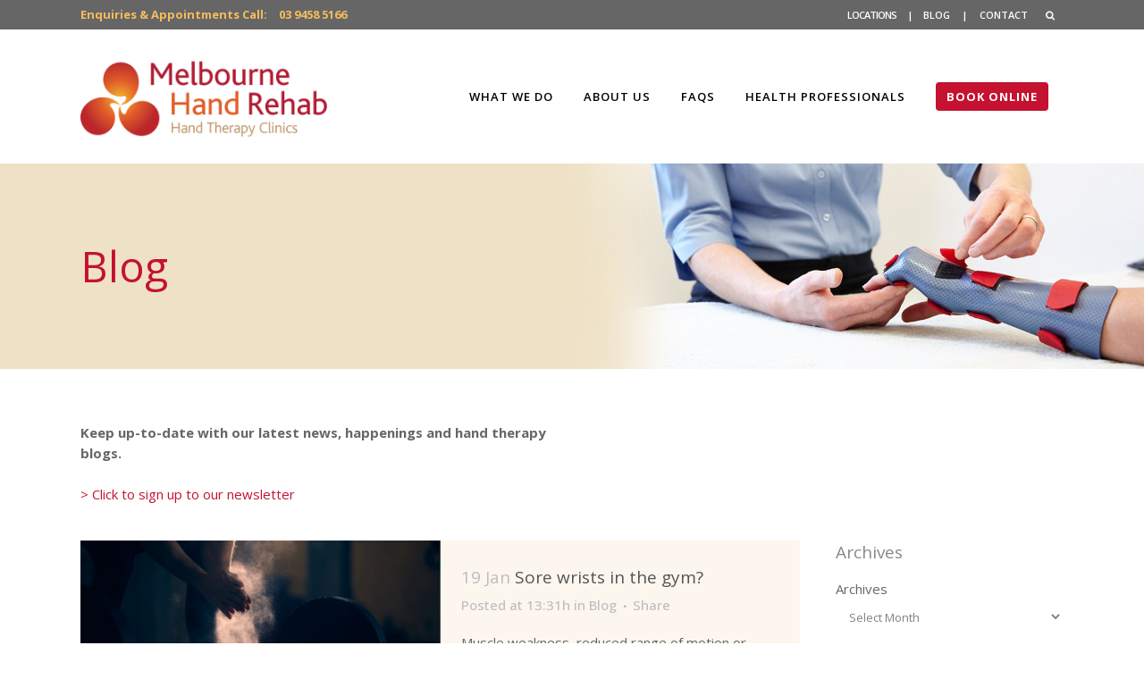

--- FILE ---
content_type: text/html; charset=UTF-8
request_url: https://melbournehand.com.au/blog/
body_size: 20853
content:
<!DOCTYPE html><html lang="en-AU"><head><meta charset="UTF-8" /><meta name="viewport" content="width=device-width,initial-scale=1,user-scalable=no"><link rel="profile" href="http://gmpg.org/xfn/11" /><link rel="pingback" href="https://melbournehand.com.au/xmlrpc.php" /><link href="https://fonts.googleapis.com/css?family=Lato:100,100i,200,200i,300,300i,400,400i,500,500i,600,600i,700,700i,800,800i,900,900i%7COpen+Sans:100,100i,200,200i,300,300i,400,400i,500,500i,600,600i,700,700i,800,800i,900,900i%7CIndie+Flower:100,100i,200,200i,300,300i,400,400i,500,500i,600,600i,700,700i,800,800i,900,900i%7COswald:100,100i,200,200i,300,300i,400,400i,500,500i,600,600i,700,700i,800,800i,900,900i" rel="stylesheet"><meta name='robots' content='index, follow, max-image-preview:large, max-snippet:-1, max-video-preview:-1' /><link media="all" href="https://melbournehand.com.au/wp-content/cache/autoptimize/css/autoptimize_38972b1f02d948efb5255dc53c2f92a7.css" rel="stylesheet"><title>Hand Therapy Blog &amp; News | Melbourne Hand Rehab</title><meta name="description" content="Melbourne Hand Rehab, Hand Therapy Blog recent articles: Private Health Insurance, How much will I get back? | Hand Therapy Referral Guide" /><link rel="canonical" href="https://melbournehand.com.au/blog/" /><meta property="og:locale" content="en_US" /><meta property="og:type" content="article" /><meta property="og:title" content="Hand Therapy Blog &amp; News | Melbourne Hand Rehab" /><meta property="og:description" content="Melbourne Hand Rehab, Hand Therapy Blog recent articles: Private Health Insurance, How much will I get back? | Hand Therapy Referral Guide" /><meta property="og:url" content="https://melbournehand.com.au/blog/" /><meta property="og:site_name" content="Melbourne Hand" /><meta property="article:modified_time" content="2024-12-11T00:41:26+00:00" /><meta property="og:image" content="https://melbournehand.com.au/wp-content/uploads/2021/05/Man-with-wrist-pain_01.jpg" /><meta property="og:image:width" content="900" /><meta property="og:image:height" content="600" /><meta property="og:image:type" content="image/jpeg" /><meta name="twitter:card" content="summary_large_image" /><meta name="twitter:label1" content="Est. reading time" /><meta name="twitter:data1" content="1 minute" /> <script type="application/ld+json" class="yoast-schema-graph">{"@context":"https://schema.org","@graph":[{"@type":"WebPage","@id":"https://melbournehand.com.au/blog/","url":"https://melbournehand.com.au/blog/","name":"Hand Therapy Blog & News | Melbourne Hand Rehab","isPartOf":{"@id":"https://melbournehand.com.au/#website"},"primaryImageOfPage":{"@id":"https://melbournehand.com.au/blog/#primaryimage"},"image":{"@id":"https://melbournehand.com.au/blog/#primaryimage"},"thumbnailUrl":"https://melbournehand.com.au/wp-content/uploads/2021/05/Man-with-wrist-pain_01.jpg","datePublished":"2017-03-31T08:19:08+00:00","dateModified":"2024-12-11T00:41:26+00:00","description":"Melbourne Hand Rehab, Hand Therapy Blog recent articles: Private Health Insurance, How much will I get back? | Hand Therapy Referral Guide","breadcrumb":{"@id":"https://melbournehand.com.au/blog/#breadcrumb"},"inLanguage":"en-AU","potentialAction":[{"@type":"ReadAction","target":["https://melbournehand.com.au/blog/"]}]},{"@type":"ImageObject","inLanguage":"en-AU","@id":"https://melbournehand.com.au/blog/#primaryimage","url":"https://melbournehand.com.au/wp-content/uploads/2021/05/Man-with-wrist-pain_01.jpg","contentUrl":"https://melbournehand.com.au/wp-content/uploads/2021/05/Man-with-wrist-pain_01.jpg","width":900,"height":600,"caption":"Can I see a hand therapist during lockdown? Yes you can. Melbourne Hand Rehab is an Essential Healthcare Service during COVID-19. Expert Hand Therapy"},{"@type":"BreadcrumbList","@id":"https://melbournehand.com.au/blog/#breadcrumb","itemListElement":[{"@type":"ListItem","position":1,"name":"Home","item":"https://melbournehand.com.au/"},{"@type":"ListItem","position":2,"name":"Blog"}]},{"@type":"WebSite","@id":"https://melbournehand.com.au/#website","url":"https://melbournehand.com.au/","name":"Melbourne Hand","description":"Melbourne Hand Rehab Website","potentialAction":[{"@type":"SearchAction","target":{"@type":"EntryPoint","urlTemplate":"https://melbournehand.com.au/?s={search_term_string}"},"query-input":{"@type":"PropertyValueSpecification","valueRequired":true,"valueName":"search_term_string"}}],"inLanguage":"en-AU"}]}</script> <link rel='dns-prefetch' href='//maps.googleapis.com' /><link rel='dns-prefetch' href='//www.googletagmanager.com' /><link rel='dns-prefetch' href='//fonts.googleapis.com' /><link rel="alternate" type="application/rss+xml" title="Melbourne Hand &raquo; Feed" href="https://melbournehand.com.au/feed/" /><link rel="alternate" type="application/rss+xml" title="Melbourne Hand &raquo; Comments Feed" href="https://melbournehand.com.au/comments/feed/" /> <script type="text/javascript">window._wpemojiSettings = {"baseUrl":"https:\/\/s.w.org\/images\/core\/emoji\/16.0.1\/72x72\/","ext":".png","svgUrl":"https:\/\/s.w.org\/images\/core\/emoji\/16.0.1\/svg\/","svgExt":".svg","source":{"concatemoji":"https:\/\/melbournehand.com.au\/wp-includes\/js\/wp-emoji-release.min.js?ver=6.8.2"}};
/*! This file is auto-generated */
!function(s,n){var o,i,e;function c(e){try{var t={supportTests:e,timestamp:(new Date).valueOf()};sessionStorage.setItem(o,JSON.stringify(t))}catch(e){}}function p(e,t,n){e.clearRect(0,0,e.canvas.width,e.canvas.height),e.fillText(t,0,0);var t=new Uint32Array(e.getImageData(0,0,e.canvas.width,e.canvas.height).data),a=(e.clearRect(0,0,e.canvas.width,e.canvas.height),e.fillText(n,0,0),new Uint32Array(e.getImageData(0,0,e.canvas.width,e.canvas.height).data));return t.every(function(e,t){return e===a[t]})}function u(e,t){e.clearRect(0,0,e.canvas.width,e.canvas.height),e.fillText(t,0,0);for(var n=e.getImageData(16,16,1,1),a=0;a<n.data.length;a++)if(0!==n.data[a])return!1;return!0}function f(e,t,n,a){switch(t){case"flag":return n(e,"\ud83c\udff3\ufe0f\u200d\u26a7\ufe0f","\ud83c\udff3\ufe0f\u200b\u26a7\ufe0f")?!1:!n(e,"\ud83c\udde8\ud83c\uddf6","\ud83c\udde8\u200b\ud83c\uddf6")&&!n(e,"\ud83c\udff4\udb40\udc67\udb40\udc62\udb40\udc65\udb40\udc6e\udb40\udc67\udb40\udc7f","\ud83c\udff4\u200b\udb40\udc67\u200b\udb40\udc62\u200b\udb40\udc65\u200b\udb40\udc6e\u200b\udb40\udc67\u200b\udb40\udc7f");case"emoji":return!a(e,"\ud83e\udedf")}return!1}function g(e,t,n,a){var r="undefined"!=typeof WorkerGlobalScope&&self instanceof WorkerGlobalScope?new OffscreenCanvas(300,150):s.createElement("canvas"),o=r.getContext("2d",{willReadFrequently:!0}),i=(o.textBaseline="top",o.font="600 32px Arial",{});return e.forEach(function(e){i[e]=t(o,e,n,a)}),i}function t(e){var t=s.createElement("script");t.src=e,t.defer=!0,s.head.appendChild(t)}"undefined"!=typeof Promise&&(o="wpEmojiSettingsSupports",i=["flag","emoji"],n.supports={everything:!0,everythingExceptFlag:!0},e=new Promise(function(e){s.addEventListener("DOMContentLoaded",e,{once:!0})}),new Promise(function(t){var n=function(){try{var e=JSON.parse(sessionStorage.getItem(o));if("object"==typeof e&&"number"==typeof e.timestamp&&(new Date).valueOf()<e.timestamp+604800&&"object"==typeof e.supportTests)return e.supportTests}catch(e){}return null}();if(!n){if("undefined"!=typeof Worker&&"undefined"!=typeof OffscreenCanvas&&"undefined"!=typeof URL&&URL.createObjectURL&&"undefined"!=typeof Blob)try{var e="postMessage("+g.toString()+"("+[JSON.stringify(i),f.toString(),p.toString(),u.toString()].join(",")+"));",a=new Blob([e],{type:"text/javascript"}),r=new Worker(URL.createObjectURL(a),{name:"wpTestEmojiSupports"});return void(r.onmessage=function(e){c(n=e.data),r.terminate(),t(n)})}catch(e){}c(n=g(i,f,p,u))}t(n)}).then(function(e){for(var t in e)n.supports[t]=e[t],n.supports.everything=n.supports.everything&&n.supports[t],"flag"!==t&&(n.supports.everythingExceptFlag=n.supports.everythingExceptFlag&&n.supports[t]);n.supports.everythingExceptFlag=n.supports.everythingExceptFlag&&!n.supports.flag,n.DOMReady=!1,n.readyCallback=function(){n.DOMReady=!0}}).then(function(){return e}).then(function(){var e;n.supports.everything||(n.readyCallback(),(e=n.source||{}).concatemoji?t(e.concatemoji):e.wpemoji&&e.twemoji&&(t(e.twemoji),t(e.wpemoji)))}))}((window,document),window._wpemojiSettings);</script> <link rel='stylesheet' id='bridge-style-handle-google-fonts-css' href='https://fonts.googleapis.com/css?family=Raleway%3A100%2C200%2C300%2C400%2C500%2C600%2C700%2C800%2C900%2C100italic%2C300italic%2C400italic%2C700italic%7COpen+Sans%3A100%2C200%2C300%2C400%2C500%2C600%2C700%2C800%2C900%2C100italic%2C300italic%2C400italic%2C700italic&#038;subset=latin%2Clatin-ext&#038;ver=1.0.0' type='text/css' media='all' /> <script type="text/javascript" src="https://melbournehand.com.au/wp-includes/js/jquery/jquery.min.js?ver=3.7.1" id="jquery-core-js"></script> <script type="text/javascript" src="https://melbournehand.com.au/wp-includes/js/jquery/jquery-migrate.min.js?ver=3.4.1" id="jquery-migrate-js"></script> <script type="text/javascript" id="layerslider-utils-js-extra">var LS_Meta = {"v":"8.1.2","fixGSAP":"1"};</script> <script type="text/javascript" src="https://melbournehand.com.au/wp-content/plugins/LayerSlider/assets/static/layerslider/js/layerslider.utils.js?ver=8.1.2" id="layerslider-utils-js"></script> <script type="text/javascript" src="https://melbournehand.com.au/wp-content/plugins/LayerSlider/assets/static/layerslider/js/layerslider.kreaturamedia.jquery.js?ver=8.1.2" id="layerslider-js"></script> <script type="text/javascript" src="https://melbournehand.com.au/wp-content/plugins/LayerSlider/assets/static/layerslider/js/layerslider.transitions.js?ver=8.1.2" id="layerslider-transitions-js"></script> <script type="text/javascript" src="https://melbournehand.com.au/wp-content/plugins/revslider/public/assets/js/revolution.tools.min.js?ver=6.0" id="tp-tools-js"></script> <script type="text/javascript" src="https://melbournehand.com.au/wp-content/plugins/revslider/public/assets/js/rs6.min.js?ver=6.1.5" id="revmin-js"></script> 
 <script type="text/javascript" src="https://www.googletagmanager.com/gtag/js?id=GT-WF4DTFJ" id="google_gtagjs-js" async></script> <script type="text/javascript" id="google_gtagjs-js-after">window.dataLayer = window.dataLayer || [];function gtag(){dataLayer.push(arguments);}
gtag("set","linker",{"domains":["melbournehand.com.au"]});
gtag("js", new Date());
gtag("set", "developer_id.dZTNiMT", true);
gtag("config", "GT-WF4DTFJ");</script> <script></script><meta name="generator" content="Powered by LayerSlider 8.1.2 - Build Heros, Sliders, and Popups. Create Animations and Beautiful, Rich Web Content as Easy as Never Before on WordPress." /><link rel="https://api.w.org/" href="https://melbournehand.com.au/wp-json/" /><link rel="alternate" title="JSON" type="application/json" href="https://melbournehand.com.au/wp-json/wp/v2/pages/109" /><link rel="EditURI" type="application/rsd+xml" title="RSD" href="https://melbournehand.com.au/xmlrpc.php?rsd" /><meta name="generator" content="WordPress 6.8.2" /><link rel='shortlink' href='https://melbournehand.com.au/?p=109' /><link rel="alternate" title="oEmbed (JSON)" type="application/json+oembed" href="https://melbournehand.com.au/wp-json/oembed/1.0/embed?url=https%3A%2F%2Fmelbournehand.com.au%2Fblog%2F" /><link rel="alternate" title="oEmbed (XML)" type="text/xml+oembed" href="https://melbournehand.com.au/wp-json/oembed/1.0/embed?url=https%3A%2F%2Fmelbournehand.com.au%2Fblog%2F&#038;format=xml" /><meta name="generator" content="Site Kit by Google 1.171.0" /><script type="text/javascript">(function(url){
	if(/(?:Chrome\/26\.0\.1410\.63 Safari\/537\.31|WordfenceTestMonBot)/.test(navigator.userAgent)){ return; }
	var addEvent = function(evt, handler) {
		if (window.addEventListener) {
			document.addEventListener(evt, handler, false);
		} else if (window.attachEvent) {
			document.attachEvent('on' + evt, handler);
		}
	};
	var removeEvent = function(evt, handler) {
		if (window.removeEventListener) {
			document.removeEventListener(evt, handler, false);
		} else if (window.detachEvent) {
			document.detachEvent('on' + evt, handler);
		}
	};
	var evts = 'contextmenu dblclick drag dragend dragenter dragleave dragover dragstart drop keydown keypress keyup mousedown mousemove mouseout mouseover mouseup mousewheel scroll'.split(' ');
	var logHuman = function() {
		if (window.wfLogHumanRan) { return; }
		window.wfLogHumanRan = true;
		var wfscr = document.createElement('script');
		wfscr.type = 'text/javascript';
		wfscr.async = true;
		wfscr.src = url + '&r=' + Math.random();
		(document.getElementsByTagName('head')[0]||document.getElementsByTagName('body')[0]).appendChild(wfscr);
		for (var i = 0; i < evts.length; i++) {
			removeEvent(evts[i], logHuman);
		}
	};
	for (var i = 0; i < evts.length; i++) {
		addEvent(evts[i], logHuman);
	}
})('//melbournehand.com.au/?wordfence_lh=1&hid=00DF4CECD923A437E4D24D9920DDFFDE');</script><meta name="google-site-verification" content="6SXUq3fiozEIobJKDyq7iu3bs4DYrpE9mhYdAzd4x2g"><meta name="generator" content="Elementor 3.34.4; features: additional_custom_breakpoints; settings: css_print_method-external, google_font-enabled, font_display-auto"><meta name="generator" content="Powered by WPBakery Page Builder - drag and drop page builder for WordPress."/><meta name="generator" content="Powered by Slider Revolution 6.1.5 - responsive, Mobile-Friendly Slider Plugin for WordPress with comfortable drag and drop interface." /><link rel="icon" href="https://melbournehand.com.au/wp-content/uploads/2017/04/cropped-MHR_Icon_c-32x32.png" sizes="32x32" /><link rel="icon" href="https://melbournehand.com.au/wp-content/uploads/2017/04/cropped-MHR_Icon_c-192x192.png" sizes="192x192" /><link rel="apple-touch-icon" href="https://melbournehand.com.au/wp-content/uploads/2017/04/cropped-MHR_Icon_c-180x180.png" /><meta name="msapplication-TileImage" content="https://melbournehand.com.au/wp-content/uploads/2017/04/cropped-MHR_Icon_c-270x270.png" />  <script>var aepc_pixel = {"pixel_id":"1513545528944801","user":{},"enable_advanced_events":"yes","fire_delay":"0","can_use_sku":"yes"},
				aepc_pixel_args = [],
				aepc_extend_args = function( args ) {
					if ( typeof args === 'undefined' ) {
						args = {};
					}

					for(var key in aepc_pixel_args)
						args[key] = aepc_pixel_args[key];

					return args;
				};

			// Extend args
			if ( 'yes' === aepc_pixel.enable_advanced_events ) {
				aepc_pixel_args.userAgent = navigator.userAgent;
				aepc_pixel_args.language = navigator.language;

				if ( document.referrer.indexOf( document.domain ) < 0 ) {
					aepc_pixel_args.referrer = document.referrer;
				}
			}

						!function(f,b,e,v,n,t,s){if(f.fbq)return;n=f.fbq=function(){n.callMethod?
				n.callMethod.apply(n,arguments):n.queue.push(arguments)};if(!f._fbq)f._fbq=n;
				n.push=n;n.loaded=!0;n.version='2.0';n.agent='dvpixelcaffeinewordpress';n.queue=[];t=b.createElement(e);t.async=!0;
				t.src=v;s=b.getElementsByTagName(e)[0];s.parentNode.insertBefore(t,s)}(window,
				document,'script','https://connect.facebook.net/en_US/fbevents.js');
			
						fbq('init', aepc_pixel.pixel_id, aepc_pixel.user);

							setTimeout( function() {
				fbq('track', "PageView", aepc_pixel_args);
			}, aepc_pixel.fire_delay * 1000 );</script>  <script type="text/javascript">function setREVStartSize(t){try{var h,e=document.getElementById(t.c).parentNode.offsetWidth;if(e=0===e||isNaN(e)?window.innerWidth:e,t.tabw=void 0===t.tabw?0:parseInt(t.tabw),t.thumbw=void 0===t.thumbw?0:parseInt(t.thumbw),t.tabh=void 0===t.tabh?0:parseInt(t.tabh),t.thumbh=void 0===t.thumbh?0:parseInt(t.thumbh),t.tabhide=void 0===t.tabhide?0:parseInt(t.tabhide),t.thumbhide=void 0===t.thumbhide?0:parseInt(t.thumbhide),t.mh=void 0===t.mh||""==t.mh||"auto"===t.mh?0:parseInt(t.mh,0),"fullscreen"===t.layout||"fullscreen"===t.l)h=Math.max(t.mh,window.innerHeight);else{for(var i in t.gw=Array.isArray(t.gw)?t.gw:[t.gw],t.rl)void 0!==t.gw[i]&&0!==t.gw[i]||(t.gw[i]=t.gw[i-1]);for(var i in t.gh=void 0===t.el||""===t.el||Array.isArray(t.el)&&0==t.el.length?t.gh:t.el,t.gh=Array.isArray(t.gh)?t.gh:[t.gh],t.rl)void 0!==t.gh[i]&&0!==t.gh[i]||(t.gh[i]=t.gh[i-1]);var r,a=new Array(t.rl.length),n=0;for(var i in t.tabw=t.tabhide>=e?0:t.tabw,t.thumbw=t.thumbhide>=e?0:t.thumbw,t.tabh=t.tabhide>=e?0:t.tabh,t.thumbh=t.thumbhide>=e?0:t.thumbh,t.rl)a[i]=t.rl[i]<window.innerWidth?0:t.rl[i];for(var i in r=a[0],a)r>a[i]&&0<a[i]&&(r=a[i],n=i);var d=e>t.gw[n]+t.tabw+t.thumbw?1:(e-(t.tabw+t.thumbw))/t.gw[n];h=t.gh[n]*d+(t.tabh+t.thumbh)}void 0===window.rs_init_css&&(window.rs_init_css=document.head.appendChild(document.createElement("style"))),document.getElementById(t.c).height=h,window.rs_init_css.innerHTML+="#"+t.c+"_wrapper { height: "+h+"px }"}catch(t){console.log("Failure at Presize of Slider:"+t)}};</script> <noscript><style>.wpb_animate_when_almost_visible { opacity: 1; }</style></noscript>  <script async src="https://www.googletagmanager.com/gtag/js?id=AW-1042376841"></script> <script>window.dataLayer = window.dataLayer || [];
  function gtag(){dataLayer.push(arguments);}
  gtag('js', new Date());

  gtag('config', 'AW-1042376841');</script>  <script>(function(w,d,s,l,i){w[l]=w[l]||[];w[l].push({'gtm.start':
new Date().getTime(),event:'gtm.js'});var f=d.getElementsByTagName(s)[0],
j=d.createElement(s),dl=l!='dataLayer'?'&l='+l:'';j.async=true;j.src=
'https://www.googletagmanager.com/gtm.js?id='+i+dl;f.parentNode.insertBefore(j,f);
})(window,document,'script','dataLayer','GTM-WJMKXR5');</script> </head><body class="wp-singular page-template page-template-blog-small-image page-template-blog-small-image-php page page-id-109 wp-theme-bridge wp-child-theme-bridge-child bridge-core-2.0.7  qode-child-theme-ver-1.0.0 qode-theme-ver-19.4 qode-theme-bridge qode_header_in_grid wpb-js-composer js-comp-ver-8.6.1 vc_responsive elementor-default elementor-kit-4196" itemscope itemtype="http://schema.org/WebPage"> <noscript><iframe src="https://www.googletagmanager.com/ns.html?id=GTM-WJMKXR5"
height="0" width="0" style="display:none;visibility:hidden"></iframe></noscript><div class="wrapper"><div class="wrapper_inner">  <script>var _gaq = _gaq || [];
				_gaq.push(['_setAccount', 'UA-11463848-2']);
				_gaq.push(['_trackPageview']);

				(function() {
					var ga = document.createElement('script'); ga.type = 'text/javascript'; ga.async = true;
					ga.src = ('https:' == document.location.protocol ? 'https://ssl' : 'http://www') + '.google-analytics.com/ga.js';
					var s = document.getElementsByTagName('script')[0]; s.parentNode.insertBefore(ga, s);
				})();</script> <header class=" has_top scroll_header_top_area light fixed scrolled_not_transparent page_header"><div class="header_inner clearfix"><form role="search" id="searchform" action="https://melbournehand.com.au/" class="qode_search_form" method="get"><div class="container"><div class="container_inner clearfix"> <i class="qode_icon_font_awesome fa fa-search qode_icon_in_search" ></i> <input type="text" placeholder="Search" name="s" class="qode_search_field" autocomplete="off" /> <input type="submit" value="Search" /><div class="qode_search_close"> <a href="#"> <i class="qode_icon_font_awesome fa fa-times qode_icon_in_search" ></i> </a></div></div></div></form><div class="header_top_bottom_holder"><div class="header_top clearfix" style='' ><div class="container"><div class="container_inner clearfix"><div class="left"><div class="inner"><div class="header-widget widget_text header-left-widget"><div class="textwidget"><p>Enquiries &#038; Appointments Call: <a href="tel:0394585166" onclick="analytics('event', 'contact', { event_category: 'phone call', event_action: 'click'});">03 9458 5166</a></p></div></div></div></div><div class="right"><div class="inner"><div class="header-widget widget_text header-right-widget"><div class="textwidget"><span class="mh_white_text"><a href="/locations/">LOCATIONS</a> |&nbsp;</span></div></div><div class="header-widget widget_text header-right-widget"><div class="textwidget"><a href="/blog/">BLOG</a> |&nbsp;</div></div><div class="header-widget widget_text header-right-widget"><div class="textwidget"><a href="/contact/">CONTACT</a></div></div><div class="header-widget widget_text header-right-widget"><div class="textwidget"><a class="search_button search_slides_from_window_top normal" href="javascript:void(0)"> <i class="qode_icon_font_awesome fa fa-search "></i> </a></div></div></div></div></div></div></div><div class="header_bottom clearfix" style='' ><div class="container"><div class="container_inner clearfix"><div class="header_inner_left"><div class="mobile_menu_button"> <span> <i class="qode_icon_font_awesome fa fa-bars " ></i> </span></div><div class="logo_wrapper" ><div class="q_logo"> <a itemprop="url" href="https://melbournehand.com.au/" > <img itemprop="image" class="normal" src="https://melbournehand.com.au/wp-content/uploads/2017/03/melbourne_hand_therapy_logo.png" alt="Logo"> <img itemprop="image" class="light" src="https://melbournehand.com.au/wp-content/uploads/2017/03/melbourne_hand_therapy_logo.png" alt="Logo"/> <img itemprop="image" class="dark" src="https://melbournehand.com.au/wp-content/uploads/2017/03/melbourne_hand_therapy_logo.png" alt="Logo"/> <img itemprop="image" class="sticky" src="https://melbournehand.com.au/wp-content/uploads/2017/03/melbourne_hand_therapy_logo.png" alt="Logo"/> <img itemprop="image" class="mobile" src="https://melbournehand.com.au/wp-content/uploads/2017/03/melbourne_hand_therapy_logo.png" alt="Logo"/> </a></div></div></div><div class="header_inner_right"><div class="side_menu_button_wrapper right"><div class="header_bottom_right_widget_holder"><div class="header_bottom_widget widget_text"><div class="textwidget"><a class="mhr_book_online_button" href="/appointments/" onclick="ga('send', {
 hitType: 'event',
 eventCategory: 'Contact Points',
 eventAction: 'Click Button',
 eventLabel: 'Book Now'
});">Book Online</a></div></div></div><div class="side_menu_button"> <a class="search_button search_slides_from_window_top normal" href="javascript:void(0)"> <i class="qode_icon_font_awesome fa fa-search " ></i> </a></div></div></div><nav class="main_menu drop_down right"><ul id="menu-main-top" class=""><li id="nav-menu-item-129" class="menu-item menu-item-type-post_type menu-item-object-page menu-item-has-children  has_sub narrow"><a href="https://melbournehand.com.au/what-we-do/" class=""><i class="menu_icon blank fa"></i><span>What We Do</span><span class="plus"></span></a><div class="second"><div class="inner"><ul><li id="nav-menu-item-925" class="menu-item menu-item-type-post_type menu-item-object-page "><a href="https://melbournehand.com.au/what-we-do/" class=""><i class="menu_icon blank fa"></i><span>What We Do</span><span class="plus"></span></a></li><li id="nav-menu-item-892" class="menu-item menu-item-type-post_type menu-item-object-page menu-item-has-children sub"><a href="https://melbournehand.com.au/hand-therapy/" class=""><i class="menu_icon blank fa"></i><span>Hand Therapy Services</span><span class="plus"></span><i class="q_menu_arrow fa fa-angle-right"></i></a><ul><li id="nav-menu-item-2665" class="menu-item menu-item-type-post_type menu-item-object-page "><a href="https://melbournehand.com.au/hand-therapy/splints-and-braces/" class=""><i class="menu_icon blank fa"></i><span>Splints and Braces</span><span class="plus"></span></a></li><li id="nav-menu-item-5421" class="menu-item menu-item-type-post_type menu-item-object-page "><a href="https://melbournehand.com.au/hand-therapy/leather-splints/" class=""><i class="menu_icon blank fa"></i><span>Leather Splints</span><span class="plus"></span></a></li><li id="nav-menu-item-2666" class="menu-item menu-item-type-post_type menu-item-object-page "><a href="https://melbournehand.com.au/hand-therapy/waterproof-casting/" class=""><i class="menu_icon blank fa"></i><span>Waterproof Casting</span><span class="plus"></span></a></li><li id="nav-menu-item-3419" class="menu-item menu-item-type-post_type menu-item-object-page "><a href="https://melbournehand.com.au/hand-therapy/telehealth/" class=""><i class="menu_icon blank fa"></i><span>Telehealth</span><span class="plus"></span></a></li><li id="nav-menu-item-3774" class="menu-item menu-item-type-post_type menu-item-object-page "><a href="https://melbournehand.com.au/hand-therapy/home-visit/" class=""><i class="menu_icon blank fa"></i><span>Home Visit</span><span class="plus"></span></a></li><li id="nav-menu-item-2664" class="menu-item menu-item-type-post_type menu-item-object-page "><a href="https://melbournehand.com.au/hand-therapy/sports-injuries/" class=""><i class="menu_icon blank fa"></i><span>Sports Injuries</span><span class="plus"></span></a></li><li id="nav-menu-item-2667" class="menu-item menu-item-type-post_type menu-item-object-page "><a href="https://melbournehand.com.au/hand-therapy/musician-injuries/" class=""><i class="menu_icon blank fa"></i><span>Musician Injuries</span><span class="plus"></span></a></li><li id="nav-menu-item-2669" class="menu-item menu-item-type-post_type menu-item-object-page "><a href="https://melbournehand.com.au/hand-therapy/hand-wrist-arthritis/" class=""><i class="menu_icon blank fa"></i><span>Arthritis in Hands &#038; Wrist</span><span class="plus"></span></a></li><li id="nav-menu-item-2671" class="menu-item menu-item-type-post_type menu-item-object-page "><a href="https://melbournehand.com.au/hand-therapy/pain-management-programs/" class=""><i class="menu_icon blank fa"></i><span>Pain Management Programs</span><span class="plus"></span></a></li><li id="nav-menu-item-4871" class="menu-item menu-item-type-post_type menu-item-object-page "><a href="https://melbournehand.com.au/hand-therapy/post-operative-hand-therapy/" class=""><i class="menu_icon blank fa"></i><span>Post-operative Hand Therapy</span><span class="plus"></span></a></li><li id="nav-menu-item-2672" class="menu-item menu-item-type-post_type menu-item-object-page "><a href="https://melbournehand.com.au/hand-therapy/hydrotherapy/" class=""><i class="menu_icon blank fa"></i><span>Hydrotherapy</span><span class="plus"></span></a></li><li id="nav-menu-item-2670" class="menu-item menu-item-type-post_type menu-item-object-page "><a href="https://melbournehand.com.au/hand-therapy/returning-to-work/" class=""><i class="menu_icon blank fa"></i><span>Returning to Work</span><span class="plus"></span></a></li><li id="nav-menu-item-8242" class="menu-item menu-item-type-post_type menu-item-object-page "><a href="https://melbournehand.com.au/about-us/hand-therapy-webinars/" class=""><i class="menu_icon blank fa"></i><span>Hand Therapy Webinars</span><span class="plus"></span></a></li></ul></li><li id="nav-menu-item-890" class="menu-item menu-item-type-post_type menu-item-object-page menu-item-has-children sub"><a href="https://melbournehand.com.au/hand-conditions/" class=""><i class="menu_icon blank fa"></i><span>Hand Conditions</span><span class="plus"></span><i class="q_menu_arrow fa fa-angle-right"></i></a><ul><li id="nav-menu-item-2626" class="menu-item menu-item-type-post_type menu-item-object-page "><a href="https://melbournehand.com.au/hand-conditions/wrist-pain-treatment/" class=""><i class="menu_icon blank fa"></i><span>Wrist Pain Treatment</span><span class="plus"></span></a></li><li id="nav-menu-item-2627" class="menu-item menu-item-type-post_type menu-item-object-page "><a href="https://melbournehand.com.au/hand-conditions/hand-wrist-fractures/" class=""><i class="menu_icon blank fa"></i><span>Hand and Wrist Fractures</span><span class="plus"></span></a></li><li id="nav-menu-item-2620" class="menu-item menu-item-type-post_type menu-item-object-page "><a href="https://melbournehand.com.au/hand-conditions/carpal-tunnel-treatment/" class=""><i class="menu_icon blank fa"></i><span>Carpal Tunnel Syndrome</span><span class="plus"></span></a></li><li id="nav-menu-item-2764" class="menu-item menu-item-type-post_type menu-item-object-page menu-item-has-children "><a href="https://melbournehand.com.au/hand-conditions/rheumatoid-arthritis/" class=""><i class="menu_icon blank fa"></i><span>Rheumatoid Arthritis</span><span class="plus"></span></a><ul><li id="nav-menu-item-7652" class="menu-item menu-item-type-post_type menu-item-object-page "><a href="https://melbournehand.com.au/hand-therapy/hand-wrist-arthritis/sarah/" class=""><i class="menu_icon blank fa"></i><span>SARAH Program</span><span class="plus"></span></a></li></ul></li><li id="nav-menu-item-2770" class="menu-item menu-item-type-post_type menu-item-object-page "><a href="https://melbournehand.com.au/hand-conditions/sports-injuries/" class=""><i class="menu_icon blank fa"></i><span>Sports Injuries</span><span class="plus"></span></a></li><li id="nav-menu-item-2763" class="menu-item menu-item-type-post_type menu-item-object-page "><a href="https://melbournehand.com.au/hand-conditions/finger-dislocation/" class=""><i class="menu_icon blank fa"></i><span>Finger Dislocation</span><span class="plus"></span></a></li><li id="nav-menu-item-2622" class="menu-item menu-item-type-post_type menu-item-object-page "><a href="https://melbournehand.com.au/hand-conditions/tennis-elbow-treatment/" class=""><i class="menu_icon blank fa"></i><span>Tennis Elbow Treatment</span><span class="plus"></span></a></li><li id="nav-menu-item-2621" class="menu-item menu-item-type-post_type menu-item-object-page "><a href="https://melbournehand.com.au/hand-conditions/de-quervains-tenosynovitis-treatment/" class=""><i class="menu_icon blank fa"></i><span>De Quervain’s Tenosynovitis</span><span class="plus"></span></a></li><li id="nav-menu-item-2623" class="menu-item menu-item-type-post_type menu-item-object-page "><a href="https://melbournehand.com.au/hand-conditions/dupuytrens-contracture-treatment/" class=""><i class="menu_icon blank fa"></i><span>Dupuytren’s Contracture</span><span class="plus"></span></a></li><li id="nav-menu-item-2624" class="menu-item menu-item-type-post_type menu-item-object-page "><a href="https://melbournehand.com.au/hand-conditions/mallet-finger-treatment/" class=""><i class="menu_icon blank fa"></i><span>Mallet Finger Treatment</span><span class="plus"></span></a></li><li id="nav-menu-item-2765" class="menu-item menu-item-type-post_type menu-item-object-page "><a href="https://melbournehand.com.au/hand-conditions/tendinopathy/" class=""><i class="menu_icon blank fa"></i><span>Tendinopathy</span><span class="plus"></span></a></li><li id="nav-menu-item-2625" class="menu-item menu-item-type-post_type menu-item-object-page "><a href="https://melbournehand.com.au/hand-conditions/trigger-finger-treatment/" class=""><i class="menu_icon blank fa"></i><span>Trigger Finger Treatment</span><span class="plus"></span></a></li><li id="nav-menu-item-2767" class="menu-item menu-item-type-post_type menu-item-object-page "><a href="https://melbournehand.com.au/hand-conditions/thumb-arthritis/" class=""><i class="menu_icon blank fa"></i><span>Thumb Arthritis</span><span class="plus"></span></a></li><li id="nav-menu-item-2762" class="menu-item menu-item-type-post_type menu-item-object-page "><a href="https://melbournehand.com.au/hand-conditions/childrens-handwriting/" class=""><i class="menu_icon blank fa"></i><span>Children with Handwriting Difficulties</span><span class="plus"></span></a></li></ul></li><li id="nav-menu-item-4427" class="menu-item menu-item-type-post_type menu-item-object-page "><a href="https://melbournehand.com.au/about-us/hand-therapy-webinars/" class=""><i class="menu_icon blank fa"></i><span>Hand Therapy Webinars</span><span class="plus"></span></a></li></ul></div></div></li><li id="nav-menu-item-128" class="menu-item menu-item-type-post_type menu-item-object-page current-menu-ancestor current-menu-parent current_page_parent current_page_ancestor menu-item-has-children active has_sub narrow"><a href="https://melbournehand.com.au/about-us/" class=" current "><i class="menu_icon blank fa"></i><span>About Us</span><span class="plus"></span></a><div class="second"><div class="inner"><ul><li id="nav-menu-item-926" class="menu-item menu-item-type-post_type menu-item-object-page "><a href="https://melbournehand.com.au/about-us/" class=""><i class="menu_icon blank fa"></i><span>About Us</span><span class="plus"></span></a></li><li id="nav-menu-item-893" class="menu-item menu-item-type-post_type menu-item-object-page "><a href="https://melbournehand.com.au/what-to-expect/" class=""><i class="menu_icon blank fa"></i><span>What to Expect</span><span class="plus"></span></a></li><li id="nav-menu-item-3280" class="menu-item menu-item-type-post_type menu-item-object-page "><a href="https://melbournehand.com.au/appointments/" class=""><i class="menu_icon blank fa"></i><span>Appointments</span><span class="plus"></span></a></li><li id="nav-menu-item-1275" class="menu-item menu-item-type-post_type menu-item-object-page menu-item-has-children sub"><a href="https://melbournehand.com.au/locations/" class=""><i class="menu_icon blank fa"></i><span>Locations</span><span class="plus"></span><i class="q_menu_arrow fa fa-angle-right"></i></a><ul><li id="nav-menu-item-1278" class="menu-item menu-item-type-post_type menu-item-object-page "><a href="https://melbournehand.com.au/locations/melbourne/" class=""><i class="menu_icon blank fa"></i><span>Melbourne</span><span class="plus"></span></a></li><li id="nav-menu-item-1280" class="menu-item menu-item-type-post_type menu-item-object-page "><a href="https://melbournehand.com.au/locations/richmond/" class=""><i class="menu_icon blank fa"></i><span>Richmond</span><span class="plus"></span></a></li><li id="nav-menu-item-6034" class="menu-item menu-item-type-post_type menu-item-object-page "><a href="https://melbournehand.com.au/locations/richmond-victoria-gardens/" class=""><i class="menu_icon blank fa"></i><span>Richmond – Victoria Gardens</span><span class="plus"></span></a></li><li id="nav-menu-item-1279" class="menu-item menu-item-type-post_type menu-item-object-page "><a href="https://melbournehand.com.au/locations/north-essendon/" class=""><i class="menu_icon blank fa"></i><span>North Essendon</span><span class="plus"></span></a></li><li id="nav-menu-item-6111" class="menu-item menu-item-type-post_type menu-item-object-page "><a href="https://melbournehand.com.au/locations/ivanhoe/" class=""><i class="menu_icon blank fa"></i><span>Ivanhoe</span><span class="plus"></span></a></li><li id="nav-menu-item-3645" class="menu-item menu-item-type-post_type menu-item-object-page "><a href="https://melbournehand.com.au/locations/mill-park/" class=""><i class="menu_icon blank fa"></i><span>Mill Park</span><span class="plus"></span></a></li><li id="nav-menu-item-3482" class="menu-item menu-item-type-post_type menu-item-object-page "><a href="https://melbournehand.com.au/locations/bulleen/" class=""><i class="menu_icon blank fa"></i><span>Bulleen</span><span class="plus"></span></a></li><li id="nav-menu-item-1288" class="menu-item menu-item-type-post_type menu-item-object-page "><a href="https://melbournehand.com.au/locations/boronia/" class=""><i class="menu_icon blank fa"></i><span>Boronia</span><span class="plus"></span></a></li><li id="nav-menu-item-1277" class="menu-item menu-item-type-post_type menu-item-object-page "><a href="https://melbournehand.com.au/locations/hoppers-crossing/" class=""><i class="menu_icon blank fa"></i><span>Hoppers Crossing</span><span class="plus"></span></a></li><li id="nav-menu-item-3467" class="menu-item menu-item-type-post_type menu-item-object-page "><a href="https://melbournehand.com.au/locations/werribee/" class=""><i class="menu_icon blank fa"></i><span>Werribee</span><span class="plus"></span></a></li><li id="nav-menu-item-6033" class="menu-item menu-item-type-post_type menu-item-object-page "><a href="https://melbournehand.com.au/locations/moorabbin/" class=""><i class="menu_icon blank fa"></i><span>Moorabbin</span><span class="plus"></span></a></li><li id="nav-menu-item-9654" class="menu-item menu-item-type-post_type menu-item-object-page "><a href="https://melbournehand.com.au/locations/caroline-springs/" class=""><i class="menu_icon blank fa"></i><span>Caroline Springs (New)</span><span class="plus"></span></a></li><li id="nav-menu-item-1276" class="menu-item menu-item-type-post_type menu-item-object-page "><a href="https://melbournehand.com.au/locations/heidelberg-heights/" class=""><i class="menu_icon blank fa"></i><span>Heidelberg (see Ivanhoe)</span><span class="plus"></span></a></li></ul></li><li id="nav-menu-item-891" class="menu-item menu-item-type-post_type menu-item-object-page "><a href="https://melbournehand.com.au/our-therapists/" class=""><i class="menu_icon blank fa"></i><span>Our Therapists</span><span class="plus"></span></a></li><li id="nav-menu-item-1199" class="menu-item menu-item-type-post_type menu-item-object-page "><a href="https://melbournehand.com.au/news-and-events/" class=""><i class="menu_icon blank fa"></i><span>News and Events</span><span class="plus"></span></a></li><li id="nav-menu-item-1200" class="menu-item menu-item-type-post_type menu-item-object-page current-menu-item page_item page-item-109 current_page_item "><a href="https://melbournehand.com.au/blog/" class=""><i class="menu_icon blank fa"></i><span>Blog</span><span class="plus"></span></a></li><li id="nav-menu-item-6569" class="menu-item menu-item-type-post_type menu-item-object-page "><a href="https://melbournehand.com.au/about-us/testimonials/" class=""><i class="menu_icon blank fa"></i><span>Testimonials</span><span class="plus"></span></a></li><li id="nav-menu-item-1520" class="menu-item menu-item-type-post_type menu-item-object-page "><a href="https://melbournehand.com.au/contact/" class=""><i class="menu_icon blank fa"></i><span>Contact</span><span class="plus"></span></a></li></ul></div></div></li><li id="nav-menu-item-127" class="menu-item menu-item-type-post_type menu-item-object-page menu-item-has-children  has_sub narrow"><a href="https://melbournehand.com.au/faqs/" class=""><i class="menu_icon blank fa"></i><span>FAQs</span><span class="plus"></span></a><div class="second"><div class="inner"><ul><li id="nav-menu-item-8945" class="menu-item menu-item-type-post_type menu-item-object-page "><a href="https://melbournehand.com.au/faqs/" class=""><i class="menu_icon blank fa"></i><span>FAQs</span><span class="plus"></span></a></li><li id="nav-menu-item-8944" class="menu-item menu-item-type-post_type menu-item-object-post "><a href="https://melbournehand.com.au/covid-19-policy-safe-plan/" class=""><i class="menu_icon blank fa"></i><span>COVID-19 policy &#038; safe plan</span><span class="plus"></span></a></li></ul></div></div></li><li id="nav-menu-item-126" class="menu-item menu-item-type-post_type menu-item-object-page menu-item-has-children  has_sub narrow"><a href="https://melbournehand.com.au/health-professionals/" class=""><i class="menu_icon blank fa"></i><span>Health Professionals</span><span class="plus"></span></a><div class="second"><div class="inner"><ul><li id="nav-menu-item-2436" class="menu-item menu-item-type-post_type menu-item-object-page "><a href="https://melbournehand.com.au/health-professionals/" class=""><i class="menu_icon blank fa"></i><span>Health Professionals</span><span class="plus"></span></a></li><li id="nav-menu-item-7472" class="menu-item menu-item-type-post_type menu-item-object-page "><a href="https://melbournehand.com.au/health-professionals/leather-splint-orders/" class=""><i class="menu_icon blank fa"></i><span>Leather Splint Orders</span><span class="plus"></span></a></li><li id="nav-menu-item-2809" class="menu-item menu-item-type-post_type menu-item-object-page "><a href="https://melbournehand.com.au/health-professionals/careers-at-melbourne-hand-rehab/" class=""><i class="menu_icon blank fa"></i><span>Careers at Melbourne Hand Rehab</span><span class="plus"></span></a></li><li id="nav-menu-item-2549" class="menu-item menu-item-type-post_type menu-item-object-page "><a href="https://melbournehand.com.au/health-professionals/hand-therapy-fellowship/" class=""><i class="menu_icon blank fa"></i><span>Hand Therapy Fellowship</span><span class="plus"></span></a></li></ul></div></div></li></ul></nav><nav class="mobile_menu"><ul id="menu-main-top-1" class=""><li id="mobile-menu-item-129" class="menu-item menu-item-type-post_type menu-item-object-page menu-item-has-children  has_sub"><a href="https://melbournehand.com.au/what-we-do/" class=""><span>What We Do</span></a><span class="mobile_arrow"><i class="fa fa-angle-right"></i><i class="fa fa-angle-down"></i></span><ul class="sub_menu"><li id="mobile-menu-item-925" class="menu-item menu-item-type-post_type menu-item-object-page "><a href="https://melbournehand.com.au/what-we-do/" class=""><span>What We Do</span></a><span class="mobile_arrow"><i class="fa fa-angle-right"></i><i class="fa fa-angle-down"></i></span></li><li id="mobile-menu-item-892" class="menu-item menu-item-type-post_type menu-item-object-page menu-item-has-children  has_sub"><a href="https://melbournehand.com.au/hand-therapy/" class=""><span>Hand Therapy Services</span></a><span class="mobile_arrow"><i class="fa fa-angle-right"></i><i class="fa fa-angle-down"></i></span><ul class="sub_menu"><li id="mobile-menu-item-2665" class="menu-item menu-item-type-post_type menu-item-object-page "><a href="https://melbournehand.com.au/hand-therapy/splints-and-braces/" class=""><span>Splints and Braces</span></a><span class="mobile_arrow"><i class="fa fa-angle-right"></i><i class="fa fa-angle-down"></i></span></li><li id="mobile-menu-item-5421" class="menu-item menu-item-type-post_type menu-item-object-page "><a href="https://melbournehand.com.au/hand-therapy/leather-splints/" class=""><span>Leather Splints</span></a><span class="mobile_arrow"><i class="fa fa-angle-right"></i><i class="fa fa-angle-down"></i></span></li><li id="mobile-menu-item-2666" class="menu-item menu-item-type-post_type menu-item-object-page "><a href="https://melbournehand.com.au/hand-therapy/waterproof-casting/" class=""><span>Waterproof Casting</span></a><span class="mobile_arrow"><i class="fa fa-angle-right"></i><i class="fa fa-angle-down"></i></span></li><li id="mobile-menu-item-3419" class="menu-item menu-item-type-post_type menu-item-object-page "><a href="https://melbournehand.com.au/hand-therapy/telehealth/" class=""><span>Telehealth</span></a><span class="mobile_arrow"><i class="fa fa-angle-right"></i><i class="fa fa-angle-down"></i></span></li><li id="mobile-menu-item-3774" class="menu-item menu-item-type-post_type menu-item-object-page "><a href="https://melbournehand.com.au/hand-therapy/home-visit/" class=""><span>Home Visit</span></a><span class="mobile_arrow"><i class="fa fa-angle-right"></i><i class="fa fa-angle-down"></i></span></li><li id="mobile-menu-item-2664" class="menu-item menu-item-type-post_type menu-item-object-page "><a href="https://melbournehand.com.au/hand-therapy/sports-injuries/" class=""><span>Sports Injuries</span></a><span class="mobile_arrow"><i class="fa fa-angle-right"></i><i class="fa fa-angle-down"></i></span></li><li id="mobile-menu-item-2667" class="menu-item menu-item-type-post_type menu-item-object-page "><a href="https://melbournehand.com.au/hand-therapy/musician-injuries/" class=""><span>Musician Injuries</span></a><span class="mobile_arrow"><i class="fa fa-angle-right"></i><i class="fa fa-angle-down"></i></span></li><li id="mobile-menu-item-2669" class="menu-item menu-item-type-post_type menu-item-object-page "><a href="https://melbournehand.com.au/hand-therapy/hand-wrist-arthritis/" class=""><span>Arthritis in Hands &#038; Wrist</span></a><span class="mobile_arrow"><i class="fa fa-angle-right"></i><i class="fa fa-angle-down"></i></span></li><li id="mobile-menu-item-2671" class="menu-item menu-item-type-post_type menu-item-object-page "><a href="https://melbournehand.com.au/hand-therapy/pain-management-programs/" class=""><span>Pain Management Programs</span></a><span class="mobile_arrow"><i class="fa fa-angle-right"></i><i class="fa fa-angle-down"></i></span></li><li id="mobile-menu-item-4871" class="menu-item menu-item-type-post_type menu-item-object-page "><a href="https://melbournehand.com.au/hand-therapy/post-operative-hand-therapy/" class=""><span>Post-operative Hand Therapy</span></a><span class="mobile_arrow"><i class="fa fa-angle-right"></i><i class="fa fa-angle-down"></i></span></li><li id="mobile-menu-item-2672" class="menu-item menu-item-type-post_type menu-item-object-page "><a href="https://melbournehand.com.au/hand-therapy/hydrotherapy/" class=""><span>Hydrotherapy</span></a><span class="mobile_arrow"><i class="fa fa-angle-right"></i><i class="fa fa-angle-down"></i></span></li><li id="mobile-menu-item-2670" class="menu-item menu-item-type-post_type menu-item-object-page "><a href="https://melbournehand.com.au/hand-therapy/returning-to-work/" class=""><span>Returning to Work</span></a><span class="mobile_arrow"><i class="fa fa-angle-right"></i><i class="fa fa-angle-down"></i></span></li><li id="mobile-menu-item-8242" class="menu-item menu-item-type-post_type menu-item-object-page "><a href="https://melbournehand.com.au/about-us/hand-therapy-webinars/" class=""><span>Hand Therapy Webinars</span></a><span class="mobile_arrow"><i class="fa fa-angle-right"></i><i class="fa fa-angle-down"></i></span></li></ul></li><li id="mobile-menu-item-890" class="menu-item menu-item-type-post_type menu-item-object-page menu-item-has-children  has_sub"><a href="https://melbournehand.com.au/hand-conditions/" class=""><span>Hand Conditions</span></a><span class="mobile_arrow"><i class="fa fa-angle-right"></i><i class="fa fa-angle-down"></i></span><ul class="sub_menu"><li id="mobile-menu-item-2626" class="menu-item menu-item-type-post_type menu-item-object-page "><a href="https://melbournehand.com.au/hand-conditions/wrist-pain-treatment/" class=""><span>Wrist Pain Treatment</span></a><span class="mobile_arrow"><i class="fa fa-angle-right"></i><i class="fa fa-angle-down"></i></span></li><li id="mobile-menu-item-2627" class="menu-item menu-item-type-post_type menu-item-object-page "><a href="https://melbournehand.com.au/hand-conditions/hand-wrist-fractures/" class=""><span>Hand and Wrist Fractures</span></a><span class="mobile_arrow"><i class="fa fa-angle-right"></i><i class="fa fa-angle-down"></i></span></li><li id="mobile-menu-item-2620" class="menu-item menu-item-type-post_type menu-item-object-page "><a href="https://melbournehand.com.au/hand-conditions/carpal-tunnel-treatment/" class=""><span>Carpal Tunnel Syndrome</span></a><span class="mobile_arrow"><i class="fa fa-angle-right"></i><i class="fa fa-angle-down"></i></span></li><li id="mobile-menu-item-2764" class="menu-item menu-item-type-post_type menu-item-object-page menu-item-has-children  has_sub"><a href="https://melbournehand.com.au/hand-conditions/rheumatoid-arthritis/" class=""><span>Rheumatoid Arthritis</span></a><span class="mobile_arrow"><i class="fa fa-angle-right"></i><i class="fa fa-angle-down"></i></span><ul class="sub_menu"><li id="mobile-menu-item-7652" class="menu-item menu-item-type-post_type menu-item-object-page "><a href="https://melbournehand.com.au/hand-therapy/hand-wrist-arthritis/sarah/" class=""><span>SARAH Program</span></a><span class="mobile_arrow"><i class="fa fa-angle-right"></i><i class="fa fa-angle-down"></i></span></li></ul></li><li id="mobile-menu-item-2770" class="menu-item menu-item-type-post_type menu-item-object-page "><a href="https://melbournehand.com.au/hand-conditions/sports-injuries/" class=""><span>Sports Injuries</span></a><span class="mobile_arrow"><i class="fa fa-angle-right"></i><i class="fa fa-angle-down"></i></span></li><li id="mobile-menu-item-2763" class="menu-item menu-item-type-post_type menu-item-object-page "><a href="https://melbournehand.com.au/hand-conditions/finger-dislocation/" class=""><span>Finger Dislocation</span></a><span class="mobile_arrow"><i class="fa fa-angle-right"></i><i class="fa fa-angle-down"></i></span></li><li id="mobile-menu-item-2622" class="menu-item menu-item-type-post_type menu-item-object-page "><a href="https://melbournehand.com.au/hand-conditions/tennis-elbow-treatment/" class=""><span>Tennis Elbow Treatment</span></a><span class="mobile_arrow"><i class="fa fa-angle-right"></i><i class="fa fa-angle-down"></i></span></li><li id="mobile-menu-item-2621" class="menu-item menu-item-type-post_type menu-item-object-page "><a href="https://melbournehand.com.au/hand-conditions/de-quervains-tenosynovitis-treatment/" class=""><span>De Quervain’s Tenosynovitis</span></a><span class="mobile_arrow"><i class="fa fa-angle-right"></i><i class="fa fa-angle-down"></i></span></li><li id="mobile-menu-item-2623" class="menu-item menu-item-type-post_type menu-item-object-page "><a href="https://melbournehand.com.au/hand-conditions/dupuytrens-contracture-treatment/" class=""><span>Dupuytren’s Contracture</span></a><span class="mobile_arrow"><i class="fa fa-angle-right"></i><i class="fa fa-angle-down"></i></span></li><li id="mobile-menu-item-2624" class="menu-item menu-item-type-post_type menu-item-object-page "><a href="https://melbournehand.com.au/hand-conditions/mallet-finger-treatment/" class=""><span>Mallet Finger Treatment</span></a><span class="mobile_arrow"><i class="fa fa-angle-right"></i><i class="fa fa-angle-down"></i></span></li><li id="mobile-menu-item-2765" class="menu-item menu-item-type-post_type menu-item-object-page "><a href="https://melbournehand.com.au/hand-conditions/tendinopathy/" class=""><span>Tendinopathy</span></a><span class="mobile_arrow"><i class="fa fa-angle-right"></i><i class="fa fa-angle-down"></i></span></li><li id="mobile-menu-item-2625" class="menu-item menu-item-type-post_type menu-item-object-page "><a href="https://melbournehand.com.au/hand-conditions/trigger-finger-treatment/" class=""><span>Trigger Finger Treatment</span></a><span class="mobile_arrow"><i class="fa fa-angle-right"></i><i class="fa fa-angle-down"></i></span></li><li id="mobile-menu-item-2767" class="menu-item menu-item-type-post_type menu-item-object-page "><a href="https://melbournehand.com.au/hand-conditions/thumb-arthritis/" class=""><span>Thumb Arthritis</span></a><span class="mobile_arrow"><i class="fa fa-angle-right"></i><i class="fa fa-angle-down"></i></span></li><li id="mobile-menu-item-2762" class="menu-item menu-item-type-post_type menu-item-object-page "><a href="https://melbournehand.com.au/hand-conditions/childrens-handwriting/" class=""><span>Children with Handwriting Difficulties</span></a><span class="mobile_arrow"><i class="fa fa-angle-right"></i><i class="fa fa-angle-down"></i></span></li></ul></li><li id="mobile-menu-item-4427" class="menu-item menu-item-type-post_type menu-item-object-page "><a href="https://melbournehand.com.au/about-us/hand-therapy-webinars/" class=""><span>Hand Therapy Webinars</span></a><span class="mobile_arrow"><i class="fa fa-angle-right"></i><i class="fa fa-angle-down"></i></span></li></ul></li><li id="mobile-menu-item-128" class="menu-item menu-item-type-post_type menu-item-object-page current-menu-ancestor current-menu-parent current_page_parent current_page_ancestor menu-item-has-children active has_sub"><a href="https://melbournehand.com.au/about-us/" class=" current "><span>About Us</span></a><span class="mobile_arrow"><i class="fa fa-angle-right"></i><i class="fa fa-angle-down"></i></span><ul class="sub_menu"><li id="mobile-menu-item-926" class="menu-item menu-item-type-post_type menu-item-object-page "><a href="https://melbournehand.com.au/about-us/" class=""><span>About Us</span></a><span class="mobile_arrow"><i class="fa fa-angle-right"></i><i class="fa fa-angle-down"></i></span></li><li id="mobile-menu-item-893" class="menu-item menu-item-type-post_type menu-item-object-page "><a href="https://melbournehand.com.au/what-to-expect/" class=""><span>What to Expect</span></a><span class="mobile_arrow"><i class="fa fa-angle-right"></i><i class="fa fa-angle-down"></i></span></li><li id="mobile-menu-item-3280" class="menu-item menu-item-type-post_type menu-item-object-page "><a href="https://melbournehand.com.au/appointments/" class=""><span>Appointments</span></a><span class="mobile_arrow"><i class="fa fa-angle-right"></i><i class="fa fa-angle-down"></i></span></li><li id="mobile-menu-item-1275" class="menu-item menu-item-type-post_type menu-item-object-page menu-item-has-children  has_sub"><a href="https://melbournehand.com.au/locations/" class=""><span>Locations</span></a><span class="mobile_arrow"><i class="fa fa-angle-right"></i><i class="fa fa-angle-down"></i></span><ul class="sub_menu"><li id="mobile-menu-item-1278" class="menu-item menu-item-type-post_type menu-item-object-page "><a href="https://melbournehand.com.au/locations/melbourne/" class=""><span>Melbourne</span></a><span class="mobile_arrow"><i class="fa fa-angle-right"></i><i class="fa fa-angle-down"></i></span></li><li id="mobile-menu-item-1280" class="menu-item menu-item-type-post_type menu-item-object-page "><a href="https://melbournehand.com.au/locations/richmond/" class=""><span>Richmond</span></a><span class="mobile_arrow"><i class="fa fa-angle-right"></i><i class="fa fa-angle-down"></i></span></li><li id="mobile-menu-item-6034" class="menu-item menu-item-type-post_type menu-item-object-page "><a href="https://melbournehand.com.au/locations/richmond-victoria-gardens/" class=""><span>Richmond – Victoria Gardens</span></a><span class="mobile_arrow"><i class="fa fa-angle-right"></i><i class="fa fa-angle-down"></i></span></li><li id="mobile-menu-item-1279" class="menu-item menu-item-type-post_type menu-item-object-page "><a href="https://melbournehand.com.au/locations/north-essendon/" class=""><span>North Essendon</span></a><span class="mobile_arrow"><i class="fa fa-angle-right"></i><i class="fa fa-angle-down"></i></span></li><li id="mobile-menu-item-6111" class="menu-item menu-item-type-post_type menu-item-object-page "><a href="https://melbournehand.com.au/locations/ivanhoe/" class=""><span>Ivanhoe</span></a><span class="mobile_arrow"><i class="fa fa-angle-right"></i><i class="fa fa-angle-down"></i></span></li><li id="mobile-menu-item-3645" class="menu-item menu-item-type-post_type menu-item-object-page "><a href="https://melbournehand.com.au/locations/mill-park/" class=""><span>Mill Park</span></a><span class="mobile_arrow"><i class="fa fa-angle-right"></i><i class="fa fa-angle-down"></i></span></li><li id="mobile-menu-item-3482" class="menu-item menu-item-type-post_type menu-item-object-page "><a href="https://melbournehand.com.au/locations/bulleen/" class=""><span>Bulleen</span></a><span class="mobile_arrow"><i class="fa fa-angle-right"></i><i class="fa fa-angle-down"></i></span></li><li id="mobile-menu-item-1288" class="menu-item menu-item-type-post_type menu-item-object-page "><a href="https://melbournehand.com.au/locations/boronia/" class=""><span>Boronia</span></a><span class="mobile_arrow"><i class="fa fa-angle-right"></i><i class="fa fa-angle-down"></i></span></li><li id="mobile-menu-item-1277" class="menu-item menu-item-type-post_type menu-item-object-page "><a href="https://melbournehand.com.au/locations/hoppers-crossing/" class=""><span>Hoppers Crossing</span></a><span class="mobile_arrow"><i class="fa fa-angle-right"></i><i class="fa fa-angle-down"></i></span></li><li id="mobile-menu-item-3467" class="menu-item menu-item-type-post_type menu-item-object-page "><a href="https://melbournehand.com.au/locations/werribee/" class=""><span>Werribee</span></a><span class="mobile_arrow"><i class="fa fa-angle-right"></i><i class="fa fa-angle-down"></i></span></li><li id="mobile-menu-item-6033" class="menu-item menu-item-type-post_type menu-item-object-page "><a href="https://melbournehand.com.au/locations/moorabbin/" class=""><span>Moorabbin</span></a><span class="mobile_arrow"><i class="fa fa-angle-right"></i><i class="fa fa-angle-down"></i></span></li><li id="mobile-menu-item-9654" class="menu-item menu-item-type-post_type menu-item-object-page "><a href="https://melbournehand.com.au/locations/caroline-springs/" class=""><span>Caroline Springs (New)</span></a><span class="mobile_arrow"><i class="fa fa-angle-right"></i><i class="fa fa-angle-down"></i></span></li><li id="mobile-menu-item-1276" class="menu-item menu-item-type-post_type menu-item-object-page "><a href="https://melbournehand.com.au/locations/heidelberg-heights/" class=""><span>Heidelberg (see Ivanhoe)</span></a><span class="mobile_arrow"><i class="fa fa-angle-right"></i><i class="fa fa-angle-down"></i></span></li></ul></li><li id="mobile-menu-item-891" class="menu-item menu-item-type-post_type menu-item-object-page "><a href="https://melbournehand.com.au/our-therapists/" class=""><span>Our Therapists</span></a><span class="mobile_arrow"><i class="fa fa-angle-right"></i><i class="fa fa-angle-down"></i></span></li><li id="mobile-menu-item-1199" class="menu-item menu-item-type-post_type menu-item-object-page "><a href="https://melbournehand.com.au/news-and-events/" class=""><span>News and Events</span></a><span class="mobile_arrow"><i class="fa fa-angle-right"></i><i class="fa fa-angle-down"></i></span></li><li id="mobile-menu-item-1200" class="menu-item menu-item-type-post_type menu-item-object-page current-menu-item page_item page-item-109 current_page_item "><a href="https://melbournehand.com.au/blog/" class=""><span>Blog</span></a><span class="mobile_arrow"><i class="fa fa-angle-right"></i><i class="fa fa-angle-down"></i></span></li><li id="mobile-menu-item-6569" class="menu-item menu-item-type-post_type menu-item-object-page "><a href="https://melbournehand.com.au/about-us/testimonials/" class=""><span>Testimonials</span></a><span class="mobile_arrow"><i class="fa fa-angle-right"></i><i class="fa fa-angle-down"></i></span></li><li id="mobile-menu-item-1520" class="menu-item menu-item-type-post_type menu-item-object-page "><a href="https://melbournehand.com.au/contact/" class=""><span>Contact</span></a><span class="mobile_arrow"><i class="fa fa-angle-right"></i><i class="fa fa-angle-down"></i></span></li></ul></li><li id="mobile-menu-item-127" class="menu-item menu-item-type-post_type menu-item-object-page menu-item-has-children  has_sub"><a href="https://melbournehand.com.au/faqs/" class=""><span>FAQs</span></a><span class="mobile_arrow"><i class="fa fa-angle-right"></i><i class="fa fa-angle-down"></i></span><ul class="sub_menu"><li id="mobile-menu-item-8945" class="menu-item menu-item-type-post_type menu-item-object-page "><a href="https://melbournehand.com.au/faqs/" class=""><span>FAQs</span></a><span class="mobile_arrow"><i class="fa fa-angle-right"></i><i class="fa fa-angle-down"></i></span></li><li id="mobile-menu-item-8944" class="menu-item menu-item-type-post_type menu-item-object-post "><a href="https://melbournehand.com.au/covid-19-policy-safe-plan/" class=""><span>COVID-19 policy &#038; safe plan</span></a><span class="mobile_arrow"><i class="fa fa-angle-right"></i><i class="fa fa-angle-down"></i></span></li></ul></li><li id="mobile-menu-item-126" class="menu-item menu-item-type-post_type menu-item-object-page menu-item-has-children  has_sub"><a href="https://melbournehand.com.au/health-professionals/" class=""><span>Health Professionals</span></a><span class="mobile_arrow"><i class="fa fa-angle-right"></i><i class="fa fa-angle-down"></i></span><ul class="sub_menu"><li id="mobile-menu-item-2436" class="menu-item menu-item-type-post_type menu-item-object-page "><a href="https://melbournehand.com.au/health-professionals/" class=""><span>Health Professionals</span></a><span class="mobile_arrow"><i class="fa fa-angle-right"></i><i class="fa fa-angle-down"></i></span></li><li id="mobile-menu-item-7472" class="menu-item menu-item-type-post_type menu-item-object-page "><a href="https://melbournehand.com.au/health-professionals/leather-splint-orders/" class=""><span>Leather Splint Orders</span></a><span class="mobile_arrow"><i class="fa fa-angle-right"></i><i class="fa fa-angle-down"></i></span></li><li id="mobile-menu-item-2809" class="menu-item menu-item-type-post_type menu-item-object-page "><a href="https://melbournehand.com.au/health-professionals/careers-at-melbourne-hand-rehab/" class=""><span>Careers at Melbourne Hand Rehab</span></a><span class="mobile_arrow"><i class="fa fa-angle-right"></i><i class="fa fa-angle-down"></i></span></li><li id="mobile-menu-item-2549" class="menu-item menu-item-type-post_type menu-item-object-page "><a href="https://melbournehand.com.au/health-professionals/hand-therapy-fellowship/" class=""><span>Hand Therapy Fellowship</span></a><span class="mobile_arrow"><i class="fa fa-angle-right"></i><i class="fa fa-angle-down"></i></span></li></ul></li></ul></nav></div></div></div></div></div></header> <a id="back_to_top" href="#"> <span class="fa-stack"> <i class="qode_icon_font_awesome fa fa-arrow-up " ></i> </span> </a><div class="content content_top_margin"><div class="content_inner  "><div class="title_outer title_without_animation with_image"    data-height="300"><div class="title title_size_large  position_left " style="height:300px;"><div class="image responsive"><img itemprop="image" src="https://melbournehand.com.au/wp-content/uploads/2017/03/MHR_Title_08.jpg" alt="&nbsp;" /></div><div class="title_holder"  ><div class="container"><div class="container_inner clearfix"><div class="title_subtitle_holder" style="padding-top:0;"><div class="title_subtitle_holder_inner"><h1 ><span>Blog</span></h1></div></div></div></div></div></div></div><div class="container"><div class="container_inner default_template_holder" style="padding-top:60px !important"><div class="wpb-content-wrapper"><div      class="vc_row wpb_row section vc_row-fluid  vc_custom_1518503762947" style=' text-align:left;'><div class=" full_section_inner clearfix"><div class="wpb_column vc_column_container vc_col-sm-6"><div class="vc_column-inner"><div class="wpb_wrapper"><div class="wpb_text_column wpb_content_element "><div class="wpb_wrapper"><p><strong>Keep up-to-date with our latest news, happenings and hand therapy blogs.</strong></p><p>&nbsp;</p><p><span style="color: #c41230;"><a style="color: #c41230;" href="http://eepurl.com/cIsIZL">&gt; Click to sign up to our newsletter</a></span></p></div></div></div></div></div><div class="wpb_column vc_column_container vc_col-sm-6"><div class="vc_column-inner"><div class="wpb_wrapper"></div></div></div></div></div></div><div class="two_columns_75_25 background_color_sidebar grid2 clearfix"><div class="column1"><div class="column_inner"><div class="blog_holder blog_small_image"><article id="post-12672" class="post-12672 post type-post status-publish format-standard has-post-thumbnail hentry category-melbourne_hand_rehab_blog tag-braces-and-splints tag-chronic-wrist-pain tag-gym tag-sebastian-mather tag-wrist-pain"><div class="post_content_holder"><div class="post_image"> <a itemprop="url" href="https://melbournehand.com.au/sore-wrists-in-the-gym/" title="Sore wrists in the gym?"> <img width="918" height="612" src="https://melbournehand.com.au/wp-content/uploads/2025/12/sore-wrists-after-gym-blog-by-Seb-Mather-Footer.png" class="attachment-full size-full wp-post-image" alt="" decoding="async" srcset="https://melbournehand.com.au/wp-content/uploads/2025/12/sore-wrists-after-gym-blog-by-Seb-Mather-Footer.png 918w, https://melbournehand.com.au/wp-content/uploads/2025/12/sore-wrists-after-gym-blog-by-Seb-Mather-Footer-300x200.png 300w, https://melbournehand.com.au/wp-content/uploads/2025/12/sore-wrists-after-gym-blog-by-Seb-Mather-Footer-768x512.png 768w, https://melbournehand.com.au/wp-content/uploads/2025/12/sore-wrists-after-gym-blog-by-Seb-Mather-Footer-700x467.png 700w" sizes="(max-width: 918px) 100vw, 918px" /> </a></div><div class="post_text"><div class="post_text_inner"><h2 itemprop="name" class="entry_title"><span itemprop="dateCreated" class="date entry_date updated">19 Jan<meta itemprop="interactionCount" content="UserComments: 0"/></span> <a itemprop="url" href="https://melbournehand.com.au/sore-wrists-in-the-gym/" title="Sore wrists in the gym?">Sore wrists in the gym?</a></h2><div class="post_info"> <span class="time">Posted at 13:31h</span> in <a href="https://melbournehand.com.au/category/melbourne_hand_rehab_blog/" rel="category tag">Blog</a> <span class="dots"><i class="fa fa-square"></i></span><div class="blog_share qode_share"><div class="social_share_holder"><a href="javascript:void(0)" target="_self"><span class="social_share_title">Share</span></a><div class="social_share_dropdown"><div class="inner_arrow"></div><ul><li class="facebook_share"><a href="javascript:void(0)" onclick="window.open('https://www.facebook.com/sharer.php?u=https%3A%2F%2Fmelbournehand.com.au%2Fsore-wrists-in-the-gym%2F', 'sharer', 'toolbar=0,status=0,width=620,height=280');"><img itemprop="image" src="https://melbournehand.com.au/wp-content/uploads/2018/03/Facebook_01-rev.png" alt="" /></a></li><li  class="linkedin_share"><a href="#" onclick="popUp=window.open('https://linkedin.com/shareArticle?mini=true&amp;url=https%3A%2F%2Fmelbournehand.com.au%2Fsore-wrists-in-the-gym%2F&amp;title=Sore+wrists+in+the+gym%3F', 'popupwindow', 'scrollbars=yes,width=800,height=400');popUp.focus();return false"><img itemprop="image" src="https://melbournehand.com.au/wp-content/uploads/2018/03/LinkedIn_01-rev.png" alt="" /></a></li></ul></div></div></div></div><p itemprop="description" class="post_excerpt">Muscle weakness, reduced range of motion or instability can result in pain in the gym. Exercises such as push ups, bench press, front squats &amp;...</p><div class="post_more"> <a itemprop="url" href="https://melbournehand.com.au/sore-wrists-in-the-gym/" class="qbutton small">Read More</a></div></div></div></div></article><article id="post-12579" class="post-12579 post type-post status-publish format-standard has-post-thumbnail hentry category-melbourne_hand_rehab_blog tag-braces-and-splints tag-custom-made-splint tag-new-year tag-summer-hand-injuries tag-victoria-abdulnour"><div class="post_content_holder"><div class="post_image"> <a itemprop="url" href="https://melbournehand.com.au/new-year-new-habits-how-to-look-after-your-hands/" title="New Year, New Habits: How to Look After Your Hands"> <img width="612" height="408" src="https://melbournehand.com.au/wp-content/uploads/2025/12/New-Year-New-Hands-How-to-look-after-your-hands-Blog-Victoria-September-2025-1.png" class="attachment-full size-full wp-post-image" alt="" decoding="async" srcset="https://melbournehand.com.au/wp-content/uploads/2025/12/New-Year-New-Hands-How-to-look-after-your-hands-Blog-Victoria-September-2025-1.png 612w, https://melbournehand.com.au/wp-content/uploads/2025/12/New-Year-New-Hands-How-to-look-after-your-hands-Blog-Victoria-September-2025-1-300x200.png 300w" sizes="(max-width: 612px) 100vw, 612px" /> </a></div><div class="post_text"><div class="post_text_inner"><h2 itemprop="name" class="entry_title"><span itemprop="dateCreated" class="date entry_date updated">05 Jan<meta itemprop="interactionCount" content="UserComments: 0"/></span> <a itemprop="url" href="https://melbournehand.com.au/new-year-new-habits-how-to-look-after-your-hands/" title="New Year, New Habits: How to Look After Your Hands">New Year, New Habits: How to Look After Your Hands</a></h2><div class="post_info"> <span class="time">Posted at 11:25h</span> in <a href="https://melbournehand.com.au/category/melbourne_hand_rehab_blog/" rel="category tag">Blog</a> <span class="dots"><i class="fa fa-square"></i></span><div class="blog_share qode_share"><div class="social_share_holder"><a href="javascript:void(0)" target="_self"><span class="social_share_title">Share</span></a><div class="social_share_dropdown"><div class="inner_arrow"></div><ul><li class="facebook_share"><a href="javascript:void(0)" onclick="window.open('https://www.facebook.com/sharer.php?u=https%3A%2F%2Fmelbournehand.com.au%2Fnew-year-new-habits-how-to-look-after-your-hands%2F', 'sharer', 'toolbar=0,status=0,width=620,height=280');"><img itemprop="image" src="https://melbournehand.com.au/wp-content/uploads/2018/03/Facebook_01-rev.png" alt="" /></a></li><li  class="linkedin_share"><a href="#" onclick="popUp=window.open('https://linkedin.com/shareArticle?mini=true&amp;url=https%3A%2F%2Fmelbournehand.com.au%2Fnew-year-new-habits-how-to-look-after-your-hands%2F&amp;title=New+Year%2C+New+Habits%3A+How+to+Look+After+Your+Hands', 'popupwindow', 'scrollbars=yes,width=800,height=400');popUp.focus();return false"><img itemprop="image" src="https://melbournehand.com.au/wp-content/uploads/2018/03/LinkedIn_01-rev.png" alt="" /></a></li></ul></div></div></div></div><p itemprop="description" class="post_excerpt">As we step into a new year, many of us focus on improving our health and wellbeing. Our hands work hard every day, whether we’re...</p><div class="post_more"> <a itemprop="url" href="https://melbournehand.com.au/new-year-new-habits-how-to-look-after-your-hands/" class="qbutton small">Read More</a></div></div></div></div></article><article id="post-12473" class="post-12473 post type-post status-publish format-standard has-post-thumbnail hentry category-melbourne_hand_rehab_blog tag-braces-and-splints tag-celine-law tag-custom-made-splint tag-summer-hand-injuries"><div class="post_content_holder"><div class="post_image"> <a itemprop="url" href="https://melbournehand.com.au/splint-care-maintenance-tips-for-the-warmer-weather/" title="Splint Care: Maintenance Tips For The Warmer Weather"> <img width="1913" height="1275" src="https://melbournehand.com.au/wp-content/uploads/2025/11/Splint-Care-Hot-Tips-for-Maintaining-Your-Splint-in-the-Warmer-Weather-blog-footer.png" class="attachment-full size-full wp-post-image" alt="" decoding="async" srcset="https://melbournehand.com.au/wp-content/uploads/2025/11/Splint-Care-Hot-Tips-for-Maintaining-Your-Splint-in-the-Warmer-Weather-blog-footer.png 1913w, https://melbournehand.com.au/wp-content/uploads/2025/11/Splint-Care-Hot-Tips-for-Maintaining-Your-Splint-in-the-Warmer-Weather-blog-footer-300x200.png 300w, https://melbournehand.com.au/wp-content/uploads/2025/11/Splint-Care-Hot-Tips-for-Maintaining-Your-Splint-in-the-Warmer-Weather-blog-footer-1024x682.png 1024w, https://melbournehand.com.au/wp-content/uploads/2025/11/Splint-Care-Hot-Tips-for-Maintaining-Your-Splint-in-the-Warmer-Weather-blog-footer-768x512.png 768w, https://melbournehand.com.au/wp-content/uploads/2025/11/Splint-Care-Hot-Tips-for-Maintaining-Your-Splint-in-the-Warmer-Weather-blog-footer-1536x1024.png 1536w, https://melbournehand.com.au/wp-content/uploads/2025/11/Splint-Care-Hot-Tips-for-Maintaining-Your-Splint-in-the-Warmer-Weather-blog-footer-700x467.png 700w" sizes="(max-width: 1913px) 100vw, 1913px" /> </a></div><div class="post_text"><div class="post_text_inner"><h2 itemprop="name" class="entry_title"><span itemprop="dateCreated" class="date entry_date updated">09 Dec<meta itemprop="interactionCount" content="UserComments: 0"/></span> <a itemprop="url" href="https://melbournehand.com.au/splint-care-maintenance-tips-for-the-warmer-weather/" title="Splint Care: Maintenance Tips For The Warmer Weather">Splint Care: Maintenance Tips For The Warmer Weather</a></h2><div class="post_info"> <span class="time">Posted at 10:34h</span> in <a href="https://melbournehand.com.au/category/melbourne_hand_rehab_blog/" rel="category tag">Blog</a> <span class="dots"><i class="fa fa-square"></i></span><div class="blog_share qode_share"><div class="social_share_holder"><a href="javascript:void(0)" target="_self"><span class="social_share_title">Share</span></a><div class="social_share_dropdown"><div class="inner_arrow"></div><ul><li class="facebook_share"><a href="javascript:void(0)" onclick="window.open('https://www.facebook.com/sharer.php?u=https%3A%2F%2Fmelbournehand.com.au%2Fsplint-care-maintenance-tips-for-the-warmer-weather%2F', 'sharer', 'toolbar=0,status=0,width=620,height=280');"><img itemprop="image" src="https://melbournehand.com.au/wp-content/uploads/2018/03/Facebook_01-rev.png" alt="" /></a></li><li  class="linkedin_share"><a href="#" onclick="popUp=window.open('https://linkedin.com/shareArticle?mini=true&amp;url=https%3A%2F%2Fmelbournehand.com.au%2Fsplint-care-maintenance-tips-for-the-warmer-weather%2F&amp;title=Splint+Care%3A+Maintenance+Tips+For+The+Warmer+Weather', 'popupwindow', 'scrollbars=yes,width=800,height=400');popUp.focus();return false"><img itemprop="image" src="https://melbournehand.com.au/wp-content/uploads/2018/03/LinkedIn_01-rev.png" alt="" /></a></li></ul></div></div></div></div><p itemprop="description" class="post_excerpt">Summer’s finally here, and it’s time for sunshine, swimming, and outdoor adventures! If you’ve recently injured your hand or wrist and are wearing a splint,...</p><div class="post_more"> <a itemprop="url" href="https://melbournehand.com.au/splint-care-maintenance-tips-for-the-warmer-weather/" class="qbutton small">Read More</a></div></div></div></div></article><article id="post-12426" class="post-12426 post type-post status-publish format-standard has-post-thumbnail hentry category-melbourne_hand_rehab_blog tag-fishing-injury tag-mowing-injury tag-sri-devarajan tag-summer tag-summer-hand-injuries"><div class="post_content_holder"><div class="post_image"> <a itemprop="url" href="https://melbournehand.com.au/summer-hand-safety-protection-for-mowing-casting/" title="Summer Hand Safety: Protection For Mowing &#038; Casting"> <img width="612" height="408" src="https://melbournehand.com.au/wp-content/uploads/2025/11/Summer-hand-safety-blog-footer.png" class="attachment-full size-full wp-post-image" alt="" decoding="async" srcset="https://melbournehand.com.au/wp-content/uploads/2025/11/Summer-hand-safety-blog-footer.png 612w, https://melbournehand.com.au/wp-content/uploads/2025/11/Summer-hand-safety-blog-footer-300x200.png 300w" sizes="(max-width: 612px) 100vw, 612px" /> </a></div><div class="post_text"><div class="post_text_inner"><h2 itemprop="name" class="entry_title"><span itemprop="dateCreated" class="date entry_date updated">02 Dec<meta itemprop="interactionCount" content="UserComments: 0"/></span> <a itemprop="url" href="https://melbournehand.com.au/summer-hand-safety-protection-for-mowing-casting/" title="Summer Hand Safety: Protection For Mowing &#038; Casting">Summer Hand Safety: Protection For Mowing &#038; Casting</a></h2><div class="post_info"> <span class="time">Posted at 10:14h</span> in <a href="https://melbournehand.com.au/category/melbourne_hand_rehab_blog/" rel="category tag">Blog</a> <span class="dots"><i class="fa fa-square"></i></span><div class="blog_share qode_share"><div class="social_share_holder"><a href="javascript:void(0)" target="_self"><span class="social_share_title">Share</span></a><div class="social_share_dropdown"><div class="inner_arrow"></div><ul><li class="facebook_share"><a href="javascript:void(0)" onclick="window.open('https://www.facebook.com/sharer.php?u=https%3A%2F%2Fmelbournehand.com.au%2Fsummer-hand-safety-protection-for-mowing-casting%2F', 'sharer', 'toolbar=0,status=0,width=620,height=280');"><img itemprop="image" src="https://melbournehand.com.au/wp-content/uploads/2018/03/Facebook_01-rev.png" alt="" /></a></li><li  class="linkedin_share"><a href="#" onclick="popUp=window.open('https://linkedin.com/shareArticle?mini=true&amp;url=https%3A%2F%2Fmelbournehand.com.au%2Fsummer-hand-safety-protection-for-mowing-casting%2F&amp;title=Summer+Hand+Safety%3A+Protection+For+Mowing+%26%23038%3B+Casting', 'popupwindow', 'scrollbars=yes,width=800,height=400');popUp.focus();return false"><img itemprop="image" src="https://melbournehand.com.au/wp-content/uploads/2018/03/LinkedIn_01-rev.png" alt="" /></a></li></ul></div></div></div></div><p itemprop="description" class="post_excerpt">Summer hand safety is crucial in the season of yard work and enjoying the great outdoors. Unfortunately, our hand therapists also know it as the...</p><div class="post_more"> <a itemprop="url" href="https://melbournehand.com.au/summer-hand-safety-protection-for-mowing-casting/" class="qbutton small">Read More</a></div></div></div></div></article><article id="post-12352" class="post-12352 post type-post status-publish format-standard has-post-thumbnail hentry category-melbourne_hand_rehab_blog tag-elbow-pain tag-return-to-work tag-work-related-injuries tag-workplace-injuries tag-worksafe-australia tag-wrist-injuries"><div class="post_content_holder"><div class="post_image"> <a itemprop="url" href="https://melbournehand.com.au/protecting-your-hands-at-work-and-how-workcover-can-help/" title="Protecting Your Hands at Work and How WorkCover Can Help"> <img width="612" height="408" src="https://melbournehand.com.au/wp-content/uploads/2025/10/protecting-your-hands-at-work-blog-footer-Alex-Ford-MHR-OCTOBER-2025.png" class="attachment-full size-full wp-post-image" alt="" decoding="async" srcset="https://melbournehand.com.au/wp-content/uploads/2025/10/protecting-your-hands-at-work-blog-footer-Alex-Ford-MHR-OCTOBER-2025.png 612w, https://melbournehand.com.au/wp-content/uploads/2025/10/protecting-your-hands-at-work-blog-footer-Alex-Ford-MHR-OCTOBER-2025-300x200.png 300w" sizes="(max-width: 612px) 100vw, 612px" /> </a></div><div class="post_text"><div class="post_text_inner"><h2 itemprop="name" class="entry_title"><span itemprop="dateCreated" class="date entry_date updated">28 Oct<meta itemprop="interactionCount" content="UserComments: 0"/></span> <a itemprop="url" href="https://melbournehand.com.au/protecting-your-hands-at-work-and-how-workcover-can-help/" title="Protecting Your Hands at Work and How WorkCover Can Help">Protecting Your Hands at Work and How WorkCover Can Help</a></h2><div class="post_info"> <span class="time">Posted at 15:15h</span> in <a href="https://melbournehand.com.au/category/melbourne_hand_rehab_blog/" rel="category tag">Blog</a> <span class="dots"><i class="fa fa-square"></i></span><div class="blog_share qode_share"><div class="social_share_holder"><a href="javascript:void(0)" target="_self"><span class="social_share_title">Share</span></a><div class="social_share_dropdown"><div class="inner_arrow"></div><ul><li class="facebook_share"><a href="javascript:void(0)" onclick="window.open('https://www.facebook.com/sharer.php?u=https%3A%2F%2Fmelbournehand.com.au%2Fprotecting-your-hands-at-work-and-how-workcover-can-help%2F', 'sharer', 'toolbar=0,status=0,width=620,height=280');"><img itemprop="image" src="https://melbournehand.com.au/wp-content/uploads/2018/03/Facebook_01-rev.png" alt="" /></a></li><li  class="linkedin_share"><a href="#" onclick="popUp=window.open('https://linkedin.com/shareArticle?mini=true&amp;url=https%3A%2F%2Fmelbournehand.com.au%2Fprotecting-your-hands-at-work-and-how-workcover-can-help%2F&amp;title=Protecting+Your+Hands+at+Work+and+How+WorkCover+Can+Help', 'popupwindow', 'scrollbars=yes,width=800,height=400');popUp.focus();return false"><img itemprop="image" src="https://melbournehand.com.au/wp-content/uploads/2018/03/LinkedIn_01-rev.png" alt="" /></a></li></ul></div></div></div></div><p itemprop="description" class="post_excerpt">Understanding Hand, Wrist, and Finger Workplace Injuries and How WorkCover Can Help.  Hand, wrist, and finger injuries are among the most common workplace injuries across many...</p><div class="post_more"> <a itemprop="url" href="https://melbournehand.com.au/protecting-your-hands-at-work-and-how-workcover-can-help/" class="qbutton small">Read More</a></div></div></div></div></article><article id="post-11884" class="post-11884 post type-post status-publish format-standard has-post-thumbnail hentry category-melbourne_hand_rehab_blog tag-cricket tag-elbow-pain tag-finger-fractures tag-sebastian-mather tag-shoulder-injuries tag-sports-injuries tag-wrist-injuries"><div class="post_content_holder"><div class="post_image"> <a itemprop="url" href="https://melbournehand.com.au/cricket-upper-limb-injuries-how-hand-therapy-helps/" title="Cricket Upper Limb Injuries: How Hand Therapy Helps"> <img width="612" height="408" src="https://melbournehand.com.au/wp-content/uploads/2025/09/Crickets-Back-–-But-Are-Your-Hands-Ready-for-That-Fast-Catch-or-Fierce-Throw-blog-mhr-October-2025-Paul-Fitz-Patrick-footer-image.png" class="attachment-full size-full wp-post-image" alt="" decoding="async" srcset="https://melbournehand.com.au/wp-content/uploads/2025/09/Crickets-Back-–-But-Are-Your-Hands-Ready-for-That-Fast-Catch-or-Fierce-Throw-blog-mhr-October-2025-Paul-Fitz-Patrick-footer-image.png 612w, https://melbournehand.com.au/wp-content/uploads/2025/09/Crickets-Back-–-But-Are-Your-Hands-Ready-for-That-Fast-Catch-or-Fierce-Throw-blog-mhr-October-2025-Paul-Fitz-Patrick-footer-image-300x200.png 300w" sizes="(max-width: 612px) 100vw, 612px" /> </a></div><div class="post_text"><div class="post_text_inner"><h2 itemprop="name" class="entry_title"><span itemprop="dateCreated" class="date entry_date updated">21 Oct<meta itemprop="interactionCount" content="UserComments: 0"/></span> <a itemprop="url" href="https://melbournehand.com.au/cricket-upper-limb-injuries-how-hand-therapy-helps/" title="Cricket Upper Limb Injuries: How Hand Therapy Helps">Cricket Upper Limb Injuries: How Hand Therapy Helps</a></h2><div class="post_info"> <span class="time">Posted at 15:34h</span> in <a href="https://melbournehand.com.au/category/melbourne_hand_rehab_blog/" rel="category tag">Blog</a> <span class="dots"><i class="fa fa-square"></i></span><div class="blog_share qode_share"><div class="social_share_holder"><a href="javascript:void(0)" target="_self"><span class="social_share_title">Share</span></a><div class="social_share_dropdown"><div class="inner_arrow"></div><ul><li class="facebook_share"><a href="javascript:void(0)" onclick="window.open('https://www.facebook.com/sharer.php?u=https%3A%2F%2Fmelbournehand.com.au%2Fcricket-upper-limb-injuries-how-hand-therapy-helps%2F', 'sharer', 'toolbar=0,status=0,width=620,height=280');"><img itemprop="image" src="https://melbournehand.com.au/wp-content/uploads/2018/03/Facebook_01-rev.png" alt="" /></a></li><li  class="linkedin_share"><a href="#" onclick="popUp=window.open('https://linkedin.com/shareArticle?mini=true&amp;url=https%3A%2F%2Fmelbournehand.com.au%2Fcricket-upper-limb-injuries-how-hand-therapy-helps%2F&amp;title=Cricket+Upper+Limb+Injuries%3A+How+Hand+Therapy+Helps', 'popupwindow', 'scrollbars=yes,width=800,height=400');popUp.focus();return false"><img itemprop="image" src="https://melbournehand.com.au/wp-content/uploads/2018/03/LinkedIn_01-rev.png" alt="" /></a></li></ul></div></div></div></div><p itemprop="description" class="post_excerpt">Cricket is a sport that demands precision, power, and endurance.  Whether you're batting, bowling, fielding, or wicketkeeping, your fingers, wrist, elbow, and shoulder are constantly under...</p><div class="post_more"> <a itemprop="url" href="https://melbournehand.com.au/cricket-upper-limb-injuries-how-hand-therapy-helps/" class="qbutton small">Read More</a></div></div></div></div></article><article id="post-11896" class="post-11896 post type-post status-publish format-standard has-post-thumbnail hentry category-melbourne_hand_rehab_blog tag-custom-made-splint tag-radial-nerve-palsy tag-stephanie-konstantinidis tag-weak-hand tag-wrist"><div class="post_content_holder"><div class="post_image"> <a itemprop="url" href="https://melbournehand.com.au/radial-nerve-palsy-i-cant-lift-my-wrist-or-fingers/" title="Radial Nerve Palsy: &#8220;I can’t lift my wrist or fingers&#8221;"> <img width="612" height="408" src="https://melbournehand.com.au/wp-content/uploads/2025/10/Radial-Nerve-Palsy-Blog-Footer-Stephanie-October-2025-1.png" class="attachment-full size-full wp-post-image" alt="" decoding="async" srcset="https://melbournehand.com.au/wp-content/uploads/2025/10/Radial-Nerve-Palsy-Blog-Footer-Stephanie-October-2025-1.png 612w, https://melbournehand.com.au/wp-content/uploads/2025/10/Radial-Nerve-Palsy-Blog-Footer-Stephanie-October-2025-1-300x200.png 300w" sizes="(max-width: 612px) 100vw, 612px" /> </a></div><div class="post_text"><div class="post_text_inner"><h2 itemprop="name" class="entry_title"><span itemprop="dateCreated" class="date entry_date updated">07 Oct<meta itemprop="interactionCount" content="UserComments: 0"/></span> <a itemprop="url" href="https://melbournehand.com.au/radial-nerve-palsy-i-cant-lift-my-wrist-or-fingers/" title="Radial Nerve Palsy: &#8220;I can’t lift my wrist or fingers&#8221;">Radial Nerve Palsy: &#8220;I can’t lift my wrist or fingers&#8221;</a></h2><div class="post_info"> <span class="time">Posted at 15:11h</span> in <a href="https://melbournehand.com.au/category/melbourne_hand_rehab_blog/" rel="category tag">Blog</a> <span class="dots"><i class="fa fa-square"></i></span><div class="blog_share qode_share"><div class="social_share_holder"><a href="javascript:void(0)" target="_self"><span class="social_share_title">Share</span></a><div class="social_share_dropdown"><div class="inner_arrow"></div><ul><li class="facebook_share"><a href="javascript:void(0)" onclick="window.open('https://www.facebook.com/sharer.php?u=https%3A%2F%2Fmelbournehand.com.au%2Fradial-nerve-palsy-i-cant-lift-my-wrist-or-fingers%2F', 'sharer', 'toolbar=0,status=0,width=620,height=280');"><img itemprop="image" src="https://melbournehand.com.au/wp-content/uploads/2018/03/Facebook_01-rev.png" alt="" /></a></li><li  class="linkedin_share"><a href="#" onclick="popUp=window.open('https://linkedin.com/shareArticle?mini=true&amp;url=https%3A%2F%2Fmelbournehand.com.au%2Fradial-nerve-palsy-i-cant-lift-my-wrist-or-fingers%2F&amp;title=Radial+Nerve+Palsy%3A+%26%238220%3BI+can%E2%80%99t+lift+my+wrist+or+fingers%26%238221%3B', 'popupwindow', 'scrollbars=yes,width=800,height=400');popUp.focus();return false"><img itemprop="image" src="https://melbournehand.com.au/wp-content/uploads/2018/03/LinkedIn_01-rev.png" alt="" /></a></li></ul></div></div></div></div><p itemprop="description" class="post_excerpt">Radial Nerve Palsy can be frightening. In particular, losing the ability to lift your wrist or fingers can feel alarming. Without understanding the cause, it’s...</p><div class="post_more"> <a itemprop="url" href="https://melbournehand.com.au/radial-nerve-palsy-i-cant-lift-my-wrist-or-fingers/" class="qbutton small">Read More</a></div></div></div></div></article><article id="post-11762" class="post-11762 post type-post status-publish format-standard has-post-thumbnail hentry category-melbourne_hand_rehab_blog tag-arthritis tag-arthritis-management tag-joint-swelling tag-massage-therapy tag-oedema tag-swelling tag-victoria-abdulnour"><div class="post_content_holder"><div class="post_image"> <a itemprop="url" href="https://melbournehand.com.au/managing-swelling-oedema-in-hand-therapy/" title="Managing Swelling (Oedema) in Hand Therapy"> <img width="612" height="408" src="https://melbournehand.com.au/wp-content/uploads/2025/09/Swollen-Hands-Blog-Footer-Oedema-Blog-Victoria-September-2025.png" class="attachment-full size-full wp-post-image" alt="" decoding="async" srcset="https://melbournehand.com.au/wp-content/uploads/2025/09/Swollen-Hands-Blog-Footer-Oedema-Blog-Victoria-September-2025.png 612w, https://melbournehand.com.au/wp-content/uploads/2025/09/Swollen-Hands-Blog-Footer-Oedema-Blog-Victoria-September-2025-300x200.png 300w" sizes="(max-width: 612px) 100vw, 612px" /> </a></div><div class="post_text"><div class="post_text_inner"><h2 itemprop="name" class="entry_title"><span itemprop="dateCreated" class="date entry_date updated">23 Sep<meta itemprop="interactionCount" content="UserComments: 0"/></span> <a itemprop="url" href="https://melbournehand.com.au/managing-swelling-oedema-in-hand-therapy/" title="Managing Swelling (Oedema) in Hand Therapy">Managing Swelling (Oedema) in Hand Therapy</a></h2><div class="post_info"> <span class="time">Posted at 10:10h</span> in <a href="https://melbournehand.com.au/category/melbourne_hand_rehab_blog/" rel="category tag">Blog</a> <span class="dots"><i class="fa fa-square"></i></span><div class="blog_share qode_share"><div class="social_share_holder"><a href="javascript:void(0)" target="_self"><span class="social_share_title">Share</span></a><div class="social_share_dropdown"><div class="inner_arrow"></div><ul><li class="facebook_share"><a href="javascript:void(0)" onclick="window.open('https://www.facebook.com/sharer.php?u=https%3A%2F%2Fmelbournehand.com.au%2Fmanaging-swelling-oedema-in-hand-therapy%2F', 'sharer', 'toolbar=0,status=0,width=620,height=280');"><img itemprop="image" src="https://melbournehand.com.au/wp-content/uploads/2018/03/Facebook_01-rev.png" alt="" /></a></li><li  class="linkedin_share"><a href="#" onclick="popUp=window.open('https://linkedin.com/shareArticle?mini=true&amp;url=https%3A%2F%2Fmelbournehand.com.au%2Fmanaging-swelling-oedema-in-hand-therapy%2F&amp;title=Managing+Swelling+%28Oedema%29+in+Hand+Therapy', 'popupwindow', 'scrollbars=yes,width=800,height=400');popUp.focus();return false"><img itemprop="image" src="https://melbournehand.com.au/wp-content/uploads/2018/03/LinkedIn_01-rev.png" alt="" /></a></li></ul></div></div></div></div><p itemprop="description" class="post_excerpt">Swelling (or oedema) in the hand is a common problem after injuries or surgeries. If not managed, it can slow down healing, limit movement, and...</p><div class="post_more"> <a itemprop="url" href="https://melbournehand.com.au/managing-swelling-oedema-in-hand-therapy/" class="qbutton small">Read More</a></div></div></div></div></article><article id="post-11375" class="post-11375 post type-post status-publish format-standard has-post-thumbnail hentry category-melbourne_hand_rehab_blog tag-brandon-moore tag-finger tag-hand tag-post-operative tag-post-surgery tag-post-op-hand-therapy tag-postop tag-surgery tag-wrist"><div class="post_content_holder"><div class="post_image"> <a itemprop="url" href="https://melbournehand.com.au/post-op-hand-therapy-is-the-key-to-a-successful-recovery/" title="Post-Operative Hand Therapy is the Key to a Successful Recovery"> <img width="900" height="600" src="https://melbournehand.com.au/wp-content/uploads/2025/04/DQ-4.png" class="attachment-full size-full wp-post-image" alt="" decoding="async" srcset="https://melbournehand.com.au/wp-content/uploads/2025/04/DQ-4.png 900w, https://melbournehand.com.au/wp-content/uploads/2025/04/DQ-4-300x200.png 300w, https://melbournehand.com.au/wp-content/uploads/2025/04/DQ-4-768x512.png 768w, https://melbournehand.com.au/wp-content/uploads/2025/04/DQ-4-700x467.png 700w" sizes="(max-width: 900px) 100vw, 900px" /> </a></div><div class="post_text"><div class="post_text_inner"><h2 itemprop="name" class="entry_title"><span itemprop="dateCreated" class="date entry_date updated">15 Aug<meta itemprop="interactionCount" content="UserComments: 0"/></span> <a itemprop="url" href="https://melbournehand.com.au/post-op-hand-therapy-is-the-key-to-a-successful-recovery/" title="Post-Operative Hand Therapy is the Key to a Successful Recovery">Post-Operative Hand Therapy is the Key to a Successful Recovery</a></h2><div class="post_info"> <span class="time">Posted at 09:39h</span> in <a href="https://melbournehand.com.au/category/melbourne_hand_rehab_blog/" rel="category tag">Blog</a> <span class="dots"><i class="fa fa-square"></i></span><div class="blog_share qode_share"><div class="social_share_holder"><a href="javascript:void(0)" target="_self"><span class="social_share_title">Share</span></a><div class="social_share_dropdown"><div class="inner_arrow"></div><ul><li class="facebook_share"><a href="javascript:void(0)" onclick="window.open('https://www.facebook.com/sharer.php?u=https%3A%2F%2Fmelbournehand.com.au%2Fpost-op-hand-therapy-is-the-key-to-a-successful-recovery%2F', 'sharer', 'toolbar=0,status=0,width=620,height=280');"><img itemprop="image" src="https://melbournehand.com.au/wp-content/uploads/2018/03/Facebook_01-rev.png" alt="" /></a></li><li  class="linkedin_share"><a href="#" onclick="popUp=window.open('https://linkedin.com/shareArticle?mini=true&amp;url=https%3A%2F%2Fmelbournehand.com.au%2Fpost-op-hand-therapy-is-the-key-to-a-successful-recovery%2F&amp;title=Post-Operative+Hand+Therapy+is+the+Key+to+a+Successful+Recovery', 'popupwindow', 'scrollbars=yes,width=800,height=400');popUp.focus();return false"><img itemprop="image" src="https://melbournehand.com.au/wp-content/uploads/2018/03/LinkedIn_01-rev.png" alt="" /></a></li></ul></div></div></div></div><p itemprop="description" class="post_excerpt">Whether you've just undergone hand surgery or you're preparing for one, your journey to recovery doesn’t end in the operating room, it continues with specialised...</p><div class="post_more"> <a itemprop="url" href="https://melbournehand.com.au/post-op-hand-therapy-is-the-key-to-a-successful-recovery/" class="qbutton small">Read More</a></div></div></div></div></article><article id="post-11444" class="post-11444 post type-post status-publish format-standard has-post-thumbnail hentry category-melbourne_hand_rehab_blog tag-dads-thumb tag-de-quervains-tenosynovitis tag-filion-zhu tag-hand-and-wrist-pain-in-new-parents tag-mummys-thumb tag-splint tag-splints tag-wrist-pain"><div class="post_content_holder"><div class="post_image"> <a itemprop="url" href="https://melbournehand.com.au/understanding-de-quervains-tenosynovitis/" title="Understanding De Quervain’s Tenosynovitis"> <img width="900" height="600" src="https://melbournehand.com.au/wp-content/uploads/2025/05/DQ.png" class="attachment-full size-full wp-post-image" alt="" decoding="async" srcset="https://melbournehand.com.au/wp-content/uploads/2025/05/DQ.png 900w, https://melbournehand.com.au/wp-content/uploads/2025/05/DQ-300x200.png 300w, https://melbournehand.com.au/wp-content/uploads/2025/05/DQ-768x512.png 768w, https://melbournehand.com.au/wp-content/uploads/2025/05/DQ-700x467.png 700w" sizes="(max-width: 900px) 100vw, 900px" /> </a></div><div class="post_text"><div class="post_text_inner"><h2 itemprop="name" class="entry_title"><span itemprop="dateCreated" class="date entry_date updated">15 Aug<meta itemprop="interactionCount" content="UserComments: 0"/></span> <a itemprop="url" href="https://melbournehand.com.au/understanding-de-quervains-tenosynovitis/" title="Understanding De Quervain’s Tenosynovitis">Understanding De Quervain’s Tenosynovitis</a></h2><div class="post_info"> <span class="time">Posted at 09:25h</span> in <a href="https://melbournehand.com.au/category/melbourne_hand_rehab_blog/" rel="category tag">Blog</a> <span class="dots"><i class="fa fa-square"></i></span><div class="blog_share qode_share"><div class="social_share_holder"><a href="javascript:void(0)" target="_self"><span class="social_share_title">Share</span></a><div class="social_share_dropdown"><div class="inner_arrow"></div><ul><li class="facebook_share"><a href="javascript:void(0)" onclick="window.open('https://www.facebook.com/sharer.php?u=https%3A%2F%2Fmelbournehand.com.au%2Funderstanding-de-quervains-tenosynovitis%2F', 'sharer', 'toolbar=0,status=0,width=620,height=280');"><img itemprop="image" src="https://melbournehand.com.au/wp-content/uploads/2018/03/Facebook_01-rev.png" alt="" /></a></li><li  class="linkedin_share"><a href="#" onclick="popUp=window.open('https://linkedin.com/shareArticle?mini=true&amp;url=https%3A%2F%2Fmelbournehand.com.au%2Funderstanding-de-quervains-tenosynovitis%2F&amp;title=Understanding+De+Quervain%E2%80%99s+Tenosynovitis', 'popupwindow', 'scrollbars=yes,width=800,height=400');popUp.focus();return false"><img itemprop="image" src="https://melbournehand.com.au/wp-content/uploads/2018/03/LinkedIn_01-rev.png" alt="" /></a></li></ul></div></div></div></div><p itemprop="description" class="post_excerpt">Have you recently been diagnosed with De Quervain’s tenosynovitis (also known as ‘mummy thumb’ or 'dad Quervain's)? 
You’re not alone—and our expert hand therapists are...</p><div class="post_more"> <a itemprop="url" href="https://melbournehand.com.au/understanding-de-quervains-tenosynovitis/" class="qbutton small">Read More</a></div></div></div></div></article><div class='pagination'><ul><li class='prev'><a itemprop='url' href='https://melbournehand.com.au/blog/'><i class='fa fa-angle-left'></i></a></li><li class='active'><span>1</span></li><li><a itemprop='url' href='https://melbournehand.com.au/blog/page/2/' class='inactive'>2</a></li><li><a itemprop='url' href='https://melbournehand.com.au/blog/page/3/' class='inactive'>3</a></li><li><a itemprop='url' href='https://melbournehand.com.au/blog/page/4/' class='inactive'>4</a></li><li class='next next_last'><a href="https://melbournehand.com.au/blog/page/2/"><i class='fa fa-angle-right'></i></a></li><li class='last'><a itemprop='url' href='https://melbournehand.com.au/blog/page/19/'><i class='fa fa-angle-double-right'></i></a></li></ul></div></div></div></div><div class="column2"><div class="column_inner"><aside class="sidebar"><div id="archives-3" class="widget widget_archive posts_holder"><h5>Archives</h5> <label class="screen-reader-text" for="archives-dropdown-3">Archives</label> <select id="archives-dropdown-3" name="archive-dropdown"><option value="">Select Month</option><option value='https://melbournehand.com.au/2026/01/'> January 2026</option><option value='https://melbournehand.com.au/2025/12/'> December 2025</option><option value='https://melbournehand.com.au/2025/10/'> October 2025</option><option value='https://melbournehand.com.au/2025/09/'> September 2025</option><option value='https://melbournehand.com.au/2025/08/'> August 2025</option><option value='https://melbournehand.com.au/2025/07/'> July 2025</option><option value='https://melbournehand.com.au/2025/06/'> June 2025</option><option value='https://melbournehand.com.au/2025/05/'> May 2025</option><option value='https://melbournehand.com.au/2025/03/'> March 2025</option><option value='https://melbournehand.com.au/2025/02/'> February 2025</option><option value='https://melbournehand.com.au/2025/01/'> January 2025</option><option value='https://melbournehand.com.au/2024/12/'> December 2024</option><option value='https://melbournehand.com.au/2024/11/'> November 2024</option><option value='https://melbournehand.com.au/2024/10/'> October 2024</option><option value='https://melbournehand.com.au/2024/09/'> September 2024</option><option value='https://melbournehand.com.au/2024/08/'> August 2024</option><option value='https://melbournehand.com.au/2024/07/'> July 2024</option><option value='https://melbournehand.com.au/2024/06/'> June 2024</option><option value='https://melbournehand.com.au/2024/05/'> May 2024</option><option value='https://melbournehand.com.au/2024/04/'> April 2024</option><option value='https://melbournehand.com.au/2024/03/'> March 2024</option><option value='https://melbournehand.com.au/2024/02/'> February 2024</option><option value='https://melbournehand.com.au/2024/01/'> January 2024</option><option value='https://melbournehand.com.au/2023/12/'> December 2023</option><option value='https://melbournehand.com.au/2023/11/'> November 2023</option><option value='https://melbournehand.com.au/2023/10/'> October 2023</option><option value='https://melbournehand.com.au/2023/09/'> September 2023</option><option value='https://melbournehand.com.au/2023/08/'> August 2023</option><option value='https://melbournehand.com.au/2023/07/'> July 2023</option><option value='https://melbournehand.com.au/2023/06/'> June 2023</option><option value='https://melbournehand.com.au/2023/05/'> May 2023</option><option value='https://melbournehand.com.au/2023/04/'> April 2023</option><option value='https://melbournehand.com.au/2023/03/'> March 2023</option><option value='https://melbournehand.com.au/2023/02/'> February 2023</option><option value='https://melbournehand.com.au/2023/01/'> January 2023</option><option value='https://melbournehand.com.au/2022/12/'> December 2022</option><option value='https://melbournehand.com.au/2022/11/'> November 2022</option><option value='https://melbournehand.com.au/2022/10/'> October 2022</option><option value='https://melbournehand.com.au/2022/09/'> September 2022</option><option value='https://melbournehand.com.au/2022/08/'> August 2022</option><option value='https://melbournehand.com.au/2022/07/'> July 2022</option><option value='https://melbournehand.com.au/2022/06/'> June 2022</option><option value='https://melbournehand.com.au/2022/05/'> May 2022</option><option value='https://melbournehand.com.au/2022/04/'> April 2022</option><option value='https://melbournehand.com.au/2022/03/'> March 2022</option><option value='https://melbournehand.com.au/2022/02/'> February 2022</option><option value='https://melbournehand.com.au/2022/01/'> January 2022</option><option value='https://melbournehand.com.au/2021/12/'> December 2021</option><option value='https://melbournehand.com.au/2021/11/'> November 2021</option><option value='https://melbournehand.com.au/2021/10/'> October 2021</option><option value='https://melbournehand.com.au/2021/09/'> September 2021</option><option value='https://melbournehand.com.au/2021/08/'> August 2021</option><option value='https://melbournehand.com.au/2021/07/'> July 2021</option><option value='https://melbournehand.com.au/2021/06/'> June 2021</option><option value='https://melbournehand.com.au/2021/05/'> May 2021</option><option value='https://melbournehand.com.au/2021/04/'> April 2021</option><option value='https://melbournehand.com.au/2021/03/'> March 2021</option><option value='https://melbournehand.com.au/2021/02/'> February 2021</option><option value='https://melbournehand.com.au/2021/01/'> January 2021</option><option value='https://melbournehand.com.au/2020/12/'> December 2020</option><option value='https://melbournehand.com.au/2020/11/'> November 2020</option><option value='https://melbournehand.com.au/2020/10/'> October 2020</option><option value='https://melbournehand.com.au/2020/09/'> September 2020</option><option value='https://melbournehand.com.au/2020/08/'> August 2020</option><option value='https://melbournehand.com.au/2020/07/'> July 2020</option><option value='https://melbournehand.com.au/2020/06/'> June 2020</option><option value='https://melbournehand.com.au/2020/05/'> May 2020</option><option value='https://melbournehand.com.au/2020/04/'> April 2020</option><option value='https://melbournehand.com.au/2020/03/'> March 2020</option><option value='https://melbournehand.com.au/2020/02/'> February 2020</option><option value='https://melbournehand.com.au/2019/12/'> December 2019</option><option value='https://melbournehand.com.au/2019/11/'> November 2019</option><option value='https://melbournehand.com.au/2019/10/'> October 2019</option><option value='https://melbournehand.com.au/2019/09/'> September 2019</option><option value='https://melbournehand.com.au/2019/08/'> August 2019</option><option value='https://melbournehand.com.au/2019/07/'> July 2019</option><option value='https://melbournehand.com.au/2019/06/'> June 2019</option><option value='https://melbournehand.com.au/2019/05/'> May 2019</option><option value='https://melbournehand.com.au/2019/04/'> April 2019</option><option value='https://melbournehand.com.au/2019/03/'> March 2019</option><option value='https://melbournehand.com.au/2019/02/'> February 2019</option><option value='https://melbournehand.com.au/2019/01/'> January 2019</option><option value='https://melbournehand.com.au/2018/12/'> December 2018</option><option value='https://melbournehand.com.au/2018/11/'> November 2018</option><option value='https://melbournehand.com.au/2018/10/'> October 2018</option><option value='https://melbournehand.com.au/2018/09/'> September 2018</option><option value='https://melbournehand.com.au/2018/08/'> August 2018</option><option value='https://melbournehand.com.au/2018/07/'> July 2018</option><option value='https://melbournehand.com.au/2018/05/'> May 2018</option><option value='https://melbournehand.com.au/2018/03/'> March 2018</option><option value='https://melbournehand.com.au/2018/02/'> February 2018</option><option value='https://melbournehand.com.au/2017/10/'> October 2017</option><option value='https://melbournehand.com.au/2017/07/'> July 2017</option><option value='https://melbournehand.com.au/2017/06/'> June 2017</option><option value='https://melbournehand.com.au/2017/05/'> May 2017</option> </select> <script type="text/javascript">(function() {
	var dropdown = document.getElementById( "archives-dropdown-3" );
	function onSelectChange() {
		if ( dropdown.options[ dropdown.selectedIndex ].value !== '' ) {
			document.location.href = this.options[ this.selectedIndex ].value;
		}
	}
	dropdown.onchange = onSelectChange;
})();</script> </div><div id="nav_menu-7" class="widget widget_nav_menu posts_holder"><h5>Popular Topics</h5><div class="menu-tags-container"><ul id="menu-tags" class="menu"><li id="menu-item-4486" class="menu-item menu-item-type-post_type menu-item-object-page menu-item-4486"><a href="https://melbournehand.com.au/hand-conditions/carpal-tunnel-treatment/">Carpal Tunnel Syndrome Treatment</a></li><li id="menu-item-1192" class="menu-item menu-item-type-taxonomy menu-item-object-post_tag menu-item-1192"><a href="https://melbournehand.com.au/tag/splints/">Splints</a></li><li id="menu-item-4487" class="menu-item menu-item-type-post_type menu-item-object-page menu-item-4487"><a href="https://melbournehand.com.au/hand-conditions/wrist-pain-treatment/">Wrist Pain Treatment</a></li><li id="menu-item-4488" class="menu-item menu-item-type-post_type menu-item-object-page menu-item-4488"><a href="https://melbournehand.com.au/hand-therapy/telehealth/">Telehealth</a></li><li id="menu-item-6548" class="menu-item menu-item-type-taxonomy menu-item-object-post_tag menu-item-6548"><a href="https://melbournehand.com.au/tag/arthritis/">Arthritis</a></li></ul></div></div><div class="widget qode_button_widget"><a  itemprop="url" href="https://melbournehand.us14.list-manage.com/subscribe?u=9787f9f42240bf012cf518745&id=81f97debc4" target="_blank"  class="qbutton  small default" style="color: #ffffff; font-weight: 400; font-family: Open Sans; font-size: 15px; letter-spacing: 0px; ">Subscribe to our newsletter</a></div></aside></div></div></div></div></div></div></div><footer class="uncover"><div class="footer_inner clearfix"><div class="footer_top_holder"><div class="footer_top"><div class="container"><div class="container_inner"><div class="three_columns clearfix"><div class="column1 footer_col1"><div class="column_inner"><div id="text-6" class="widget widget_text"><div class="textwidget"><img src="/wp-content/uploads/2017/05/mhr_logo_white.png" class="mhr_footer_logo" /><br /> All correspondence<br /> Suite 3, 20 Commercial Road<br /> Melbourne VIC 3004<br /> <br /> Telephone <a href="tel:0394585166" onclick="analytics('event', 'contact', { event_category: 'phone call', event_action: 'click'});">03 9458 5166</a><br /> Facsimile 03 9458 5177<br /> Email <a href="mailto:info@melbournehand.com.au">info@melbournehand.com.au</a><br /> <br></div></div><span class='q_social_icon_holder normal_social' data-color=#FFFFFF ><a itemprop='url' href='https://www.facebook.com/melbournehand' target='_self'><i class="qode_icon_font_awesome fa fa-facebook  simple_social" style="color: #FFFFFF;font-size: 22px;" ></i></a></span><span class='q_social_icon_holder normal_social' data-color=#ffffff ><a itemprop='url' href='https://www.youtube.com/channel/UCFMPyiDgSW6h1cAyx4n1Vhg/featured' target='_self'><i class="qode_icon_font_awesome fa fa-youtube  simple_social" style="color: #ffffff;font-size: 22px;" ></i></a></span><span class='q_social_icon_holder normal_social' data-color=#ffffff ><a itemprop='url' href='https://www.instagram.com/melbourne.hand.rehab/' target='_self'><i class="qode_icon_font_awesome fa fa-instagram  simple_social" style="color: #ffffff;font-size: 22px;" ></i></a></span><span class='q_social_icon_holder normal_social' data-color=#ffffff ><a itemprop='url' href='https://www.linkedin.com/company/melbourne-hand-rehab/' target='_self'><i class="qode_icon_font_awesome fa fa-linkedin  simple_social" style="color: #ffffff;font-size: 22px;" ></i></a></span></div></div><div class="column2 footer_col2"><div class="column_inner"><div id="nav_menu-2" class="widget widget_nav_menu"><h5>Quick Links</h5><div class="menu-quick-links-container"><ul id="menu-quick-links" class="menu"><li id="menu-item-2316" class="menu-item menu-item-type-post_type menu-item-object-page menu-item-2316"><a href="https://melbournehand.com.au/about-us/">About Us</a></li><li id="menu-item-409" class="menu-item menu-item-type-post_type menu-item-object-page menu-item-409"><a href="https://melbournehand.com.au/hand-therapy/">Hand Therapy Services</a></li><li id="menu-item-408" class="menu-item menu-item-type-post_type menu-item-object-page menu-item-408"><a href="https://melbournehand.com.au/hand-conditions/">Hand Conditions</a></li><li id="menu-item-407" class="menu-item menu-item-type-post_type menu-item-object-page menu-item-407"><a href="https://melbournehand.com.au/what-to-expect/">What to Expect</a></li><li id="menu-item-406" class="menu-item menu-item-type-post_type menu-item-object-page menu-item-406"><a href="https://melbournehand.com.au/our-therapists/">Our Therapists</a></li><li id="menu-item-504" class="menu-item menu-item-type-post_type menu-item-object-page menu-item-504"><a href="https://melbournehand.com.au/faqs/">FAQs</a></li><li id="menu-item-3277" class="menu-item menu-item-type-post_type menu-item-object-page menu-item-3277"><a href="https://melbournehand.com.au/appointments/">Appointments</a></li><li id="menu-item-124" class="menu-item menu-item-type-post_type menu-item-object-page menu-item-124"><a href="https://melbournehand.com.au/health-professionals/">For Health Professionals</a></li><li id="menu-item-2812" class="menu-item menu-item-type-post_type menu-item-object-page menu-item-2812"><a href="https://melbournehand.com.au/health-professionals/careers-at-melbourne-hand-rehab/">Careers</a></li><li id="menu-item-374" class="menu-item menu-item-type-post_type menu-item-object-page menu-item-374"><a href="https://melbournehand.com.au/locations/">Clinic Locations</a></li><li id="menu-item-1198" class="menu-item menu-item-type-post_type menu-item-object-page menu-item-1198"><a href="https://melbournehand.com.au/news-and-events/">News and Events</a></li><li id="menu-item-110" class="menu-item menu-item-type-post_type menu-item-object-page current-menu-item page_item page-item-109 current_page_item menu-item-110"><a href="https://melbournehand.com.au/blog/" aria-current="page">Blog</a></li><li id="menu-item-4436" class="menu-item menu-item-type-post_type menu-item-object-page menu-item-4436"><a href="https://melbournehand.com.au/about-us/hand-therapy-webinars/">Free Hand Therapy Webinars</a></li><li id="menu-item-6570" class="menu-item menu-item-type-post_type menu-item-object-page menu-item-6570"><a href="https://melbournehand.com.au/about-us/testimonials/">Testimonials</a></li><li id="menu-item-503" class="menu-item menu-item-type-post_type menu-item-object-page menu-item-503"><a href="https://melbournehand.com.au/contact/">Contact</a></li><li id="menu-item-8943" class="menu-item menu-item-type-post_type menu-item-object-post menu-item-8943"><a href="https://melbournehand.com.au/covid-19-policy-safe-plan/">COVID-19 policy &#038; safe plan</a></li></ul></div></div></div></div><div class="column3 footer_col3"><div class="column_inner"><div id="text-10" class="widget widget_text"><h5>Sign Up to Our Newsletter</h5><div class="textwidget">Keep up-to-date with our latest news and happenings in the world of hand therapy. <br> <br> &nbsp; <a  itemprop="url" href="http://eepurl.com/cIsIZL" target="_new" data-hover-background-color=#ffffff data-hover-border-color=#ffffff  class="qbutton  small default" style="">SIGN ME UP</a></div></div><div id="text-12" class="widget widget_text"><div class="textwidget"><p>&nbsp;</p><p><a href="https://mailchi.mp/melbournehand/hand-therapy-news-april-2025-10314821">Archive &gt; April 2025 Newsletter</a></p></div></div></div></div></div></div></div></div></div><div class="footer_bottom_holder"><div class="container"><div class="container_inner"><div class="three_columns footer_bottom_columns clearfix"><div class="column1 footer_bottom_column"><div class="column_inner"><div class="footer_bottom"><div class="textwidget">&copy; Melbourne Hand Rehab</div></div></div></div><div class="column2 footer_bottom_column"><div class="column_inner"><div class="footer_bottom"><div class="textwidget"><p><a href="https://melbournehand.com.au/terms-and-conditions/">Terms &amp; Conditions</a> | <a href="https://melbournehand.com.au/privacy-policy/">Privacy Policy</a></p></div></div></div></div><div class="column3 footer_bottom_column"><div class="column_inner"><div class="footer_bottom"></div></div></div></div></div></div></div></div></footer></div></div> <noscript><img height="1" width="1" style="display:none" src="https://www.facebook.com/tr?id=1513545528944801&amp;ev=PageView&amp;noscript=1"/></noscript> <script type="speculationrules">{"prefetch":[{"source":"document","where":{"and":[{"href_matches":"\/*"},{"not":{"href_matches":["\/wp-*.php","\/wp-admin\/*","\/wp-content\/uploads\/*","\/wp-content\/*","\/wp-content\/plugins\/*","\/wp-content\/themes\/bridge-child\/*","\/wp-content\/themes\/bridge\/*","\/*\\?(.+)"]}},{"not":{"selector_matches":"a[rel~=\"nofollow\"]"}},{"not":{"selector_matches":".no-prefetch, .no-prefetch a"}}]},"eagerness":"conservative"}]}</script> <script>const lazyloadRunObserver = () => {
					const lazyloadBackgrounds = document.querySelectorAll( `.e-con.e-parent:not(.e-lazyloaded)` );
					const lazyloadBackgroundObserver = new IntersectionObserver( ( entries ) => {
						entries.forEach( ( entry ) => {
							if ( entry.isIntersecting ) {
								let lazyloadBackground = entry.target;
								if( lazyloadBackground ) {
									lazyloadBackground.classList.add( 'e-lazyloaded' );
								}
								lazyloadBackgroundObserver.unobserve( entry.target );
							}
						});
					}, { rootMargin: '200px 0px 200px 0px' } );
					lazyloadBackgrounds.forEach( ( lazyloadBackground ) => {
						lazyloadBackgroundObserver.observe( lazyloadBackground );
					} );
				};
				const events = [
					'DOMContentLoaded',
					'elementor/lazyload/observe',
				];
				events.forEach( ( event ) => {
					document.addEventListener( event, lazyloadRunObserver );
				} );</script> <script type="text/html" id="wpb-modifications">window.wpbCustomElement = 1;</script><script type="text/javascript" src="https://melbournehand.com.au/wp-includes/js/dist/hooks.min.js?ver=4d63a3d491d11ffd8ac6" id="wp-hooks-js"></script> <script type="text/javascript" src="https://melbournehand.com.au/wp-includes/js/dist/i18n.min.js?ver=5e580eb46a90c2b997e6" id="wp-i18n-js"></script> <script type="text/javascript" id="wp-i18n-js-after">wp.i18n.setLocaleData( { 'text direction\u0004ltr': [ 'ltr' ] } );</script> <script type="text/javascript" src="https://melbournehand.com.au/wp-content/plugins/contact-form-7/includes/swv/js/index.js?ver=6.1.4" id="swv-js"></script> <script type="text/javascript" id="contact-form-7-js-before">var wpcf7 = {
    "api": {
        "root": "https:\/\/melbournehand.com.au\/wp-json\/",
        "namespace": "contact-form-7\/v1"
    }
};</script> <script type="text/javascript" src="https://melbournehand.com.au/wp-content/plugins/contact-form-7/includes/js/index.js?ver=6.1.4" id="contact-form-7-js"></script> <script type="text/javascript" src="https://melbournehand.com.au/wp-includes/js/jquery/ui/core.min.js?ver=1.13.3" id="jquery-ui-core-js"></script> <script type="text/javascript" src="https://melbournehand.com.au/wp-includes/js/jquery/ui/accordion.min.js?ver=1.13.3" id="jquery-ui-accordion-js"></script> <script type="text/javascript" src="https://melbournehand.com.au/wp-includes/js/jquery/ui/menu.min.js?ver=1.13.3" id="jquery-ui-menu-js"></script> <script type="text/javascript" src="https://melbournehand.com.au/wp-includes/js/dist/dom-ready.min.js?ver=f77871ff7694fffea381" id="wp-dom-ready-js"></script> <script type="text/javascript" id="wp-a11y-js-translations">( function( domain, translations ) {
	var localeData = translations.locale_data[ domain ] || translations.locale_data.messages;
	localeData[""].domain = domain;
	wp.i18n.setLocaleData( localeData, domain );
} )( "default", {"translation-revision-date":"2025-08-19 23:02:24+0000","generator":"GlotPress\/4.0.1","domain":"messages","locale_data":{"messages":{"":{"domain":"messages","plural-forms":"nplurals=2; plural=n != 1;","lang":"en_AU"},"Notifications":["Notifications"]}},"comment":{"reference":"wp-includes\/js\/dist\/a11y.js"}} );</script> <script type="text/javascript" src="https://melbournehand.com.au/wp-includes/js/dist/a11y.min.js?ver=3156534cc54473497e14" id="wp-a11y-js"></script> <script type="text/javascript" src="https://melbournehand.com.au/wp-includes/js/jquery/ui/autocomplete.min.js?ver=1.13.3" id="jquery-ui-autocomplete-js"></script> <script type="text/javascript" src="https://melbournehand.com.au/wp-includes/js/jquery/ui/controlgroup.min.js?ver=1.13.3" id="jquery-ui-controlgroup-js"></script> <script type="text/javascript" src="https://melbournehand.com.au/wp-includes/js/jquery/ui/checkboxradio.min.js?ver=1.13.3" id="jquery-ui-checkboxradio-js"></script> <script type="text/javascript" src="https://melbournehand.com.au/wp-includes/js/jquery/ui/button.min.js?ver=1.13.3" id="jquery-ui-button-js"></script> <script type="text/javascript" src="https://melbournehand.com.au/wp-includes/js/jquery/ui/datepicker.min.js?ver=1.13.3" id="jquery-ui-datepicker-js"></script> <script type="text/javascript" id="jquery-ui-datepicker-js-after">jQuery(function(jQuery){jQuery.datepicker.setDefaults({"closeText":"Close","currentText":"Today","monthNames":["January","February","March","April","May","June","July","August","September","October","November","December"],"monthNamesShort":["Jan","Feb","Mar","Apr","May","Jun","Jul","Aug","Sep","Oct","Nov","Dec"],"nextText":"Next","prevText":"Previous","dayNames":["Sunday","Monday","Tuesday","Wednesday","Thursday","Friday","Saturday"],"dayNamesShort":["Sun","Mon","Tue","Wed","Thu","Fri","Sat"],"dayNamesMin":["S","M","T","W","T","F","S"],"dateFormat":"MM d, yy","firstDay":1,"isRTL":false});});</script> <script type="text/javascript" src="https://melbournehand.com.au/wp-includes/js/jquery/ui/mouse.min.js?ver=1.13.3" id="jquery-ui-mouse-js"></script> <script type="text/javascript" src="https://melbournehand.com.au/wp-includes/js/jquery/ui/resizable.min.js?ver=1.13.3" id="jquery-ui-resizable-js"></script> <script type="text/javascript" src="https://melbournehand.com.au/wp-includes/js/jquery/ui/draggable.min.js?ver=1.13.3" id="jquery-ui-draggable-js"></script> <script type="text/javascript" src="https://melbournehand.com.au/wp-includes/js/jquery/ui/dialog.min.js?ver=1.13.3" id="jquery-ui-dialog-js"></script> <script type="text/javascript" src="https://melbournehand.com.au/wp-includes/js/jquery/ui/droppable.min.js?ver=1.13.3" id="jquery-ui-droppable-js"></script> <script type="text/javascript" src="https://melbournehand.com.au/wp-includes/js/jquery/ui/progressbar.min.js?ver=1.13.3" id="jquery-ui-progressbar-js"></script> <script type="text/javascript" src="https://melbournehand.com.au/wp-includes/js/jquery/ui/selectable.min.js?ver=1.13.3" id="jquery-ui-selectable-js"></script> <script type="text/javascript" src="https://melbournehand.com.au/wp-includes/js/jquery/ui/sortable.min.js?ver=1.13.3" id="jquery-ui-sortable-js"></script> <script type="text/javascript" src="https://melbournehand.com.au/wp-includes/js/jquery/ui/slider.min.js?ver=1.13.3" id="jquery-ui-slider-js"></script> <script type="text/javascript" src="https://melbournehand.com.au/wp-includes/js/jquery/ui/spinner.min.js?ver=1.13.3" id="jquery-ui-spinner-js"></script> <script type="text/javascript" src="https://melbournehand.com.au/wp-includes/js/jquery/ui/tooltip.min.js?ver=1.13.3" id="jquery-ui-tooltip-js"></script> <script type="text/javascript" src="https://melbournehand.com.au/wp-includes/js/jquery/ui/tabs.min.js?ver=1.13.3" id="jquery-ui-tabs-js"></script> <script type="text/javascript" src="https://melbournehand.com.au/wp-includes/js/jquery/ui/effect.min.js?ver=1.13.3" id="jquery-effects-core-js"></script> <script type="text/javascript" src="https://melbournehand.com.au/wp-includes/js/jquery/ui/effect-blind.min.js?ver=1.13.3" id="jquery-effects-blind-js"></script> <script type="text/javascript" src="https://melbournehand.com.au/wp-includes/js/jquery/ui/effect-bounce.min.js?ver=1.13.3" id="jquery-effects-bounce-js"></script> <script type="text/javascript" src="https://melbournehand.com.au/wp-includes/js/jquery/ui/effect-clip.min.js?ver=1.13.3" id="jquery-effects-clip-js"></script> <script type="text/javascript" src="https://melbournehand.com.au/wp-includes/js/jquery/ui/effect-drop.min.js?ver=1.13.3" id="jquery-effects-drop-js"></script> <script type="text/javascript" src="https://melbournehand.com.au/wp-includes/js/jquery/ui/effect-explode.min.js?ver=1.13.3" id="jquery-effects-explode-js"></script> <script type="text/javascript" src="https://melbournehand.com.au/wp-includes/js/jquery/ui/effect-fade.min.js?ver=1.13.3" id="jquery-effects-fade-js"></script> <script type="text/javascript" src="https://melbournehand.com.au/wp-includes/js/jquery/ui/effect-fold.min.js?ver=1.13.3" id="jquery-effects-fold-js"></script> <script type="text/javascript" src="https://melbournehand.com.au/wp-includes/js/jquery/ui/effect-highlight.min.js?ver=1.13.3" id="jquery-effects-highlight-js"></script> <script type="text/javascript" src="https://melbournehand.com.au/wp-includes/js/jquery/ui/effect-pulsate.min.js?ver=1.13.3" id="jquery-effects-pulsate-js"></script> <script type="text/javascript" src="https://melbournehand.com.au/wp-includes/js/jquery/ui/effect-size.min.js?ver=1.13.3" id="jquery-effects-size-js"></script> <script type="text/javascript" src="https://melbournehand.com.au/wp-includes/js/jquery/ui/effect-scale.min.js?ver=1.13.3" id="jquery-effects-scale-js"></script> <script type="text/javascript" src="https://melbournehand.com.au/wp-includes/js/jquery/ui/effect-shake.min.js?ver=1.13.3" id="jquery-effects-shake-js"></script> <script type="text/javascript" src="https://melbournehand.com.au/wp-includes/js/jquery/ui/effect-slide.min.js?ver=1.13.3" id="jquery-effects-slide-js"></script> <script type="text/javascript" src="https://melbournehand.com.au/wp-includes/js/jquery/ui/effect-transfer.min.js?ver=1.13.3" id="jquery-effects-transfer-js"></script> <script type="text/javascript" src="https://melbournehand.com.au/wp-content/themes/bridge/js/plugins/doubletaptogo.js?ver=6.8.2" id="doubleTapToGo-js"></script> <script type="text/javascript" src="https://melbournehand.com.au/wp-content/themes/bridge/js/plugins/modernizr.min.js?ver=6.8.2" id="modernizr-js"></script> <script type="text/javascript" src="https://melbournehand.com.au/wp-content/themes/bridge/js/plugins/jquery.appear.js?ver=6.8.2" id="appear-js"></script> <script type="text/javascript" src="https://melbournehand.com.au/wp-includes/js/hoverIntent.min.js?ver=1.10.2" id="hoverIntent-js"></script> <script type="text/javascript" src="https://melbournehand.com.au/wp-content/themes/bridge/js/plugins/counter.js?ver=6.8.2" id="counter-js"></script> <script type="text/javascript" src="https://melbournehand.com.au/wp-content/themes/bridge/js/plugins/easypiechart.js?ver=6.8.2" id="easyPieChart-js"></script> <script type="text/javascript" src="https://melbournehand.com.au/wp-content/themes/bridge/js/plugins/mixitup.js?ver=6.8.2" id="mixItUp-js"></script> <script type="text/javascript" src="https://melbournehand.com.au/wp-content/themes/bridge/js/plugins/jquery.prettyPhoto.js?ver=6.8.2" id="prettyphoto-js"></script> <script type="text/javascript" src="https://melbournehand.com.au/wp-content/themes/bridge/js/plugins/jquery.fitvids.js?ver=6.8.2" id="fitvids-js"></script> <script type="text/javascript" src="https://melbournehand.com.au/wp-content/themes/bridge/js/plugins/jquery.flexslider-min.js?ver=6.8.2" id="flexslider-js"></script> <script type="text/javascript" id="mediaelement-core-js-before">var mejsL10n = {"language":"en","strings":{"mejs.download-file":"Download File","mejs.install-flash":"You are using a browser that does not have Flash player enabled or installed. Please turn on your Flash player plugin or download the latest version from https:\/\/get.adobe.com\/flashplayer\/","mejs.fullscreen":"Fullscreen","mejs.play":"Play","mejs.pause":"Pause","mejs.time-slider":"Time Slider","mejs.time-help-text":"Use Left\/Right Arrow keys to advance one second, Up\/Down arrows to advance ten seconds.","mejs.live-broadcast":"Live Broadcast","mejs.volume-help-text":"Use Up\/Down Arrow keys to increase or decrease volume.","mejs.unmute":"Unmute","mejs.mute":"Mute","mejs.volume-slider":"Volume Slider","mejs.video-player":"Video Player","mejs.audio-player":"Audio Player","mejs.captions-subtitles":"Captions\/Subtitles","mejs.captions-chapters":"Chapters","mejs.none":"None","mejs.afrikaans":"Afrikaans","mejs.albanian":"Albanian","mejs.arabic":"Arabic","mejs.belarusian":"Belarusian","mejs.bulgarian":"Bulgarian","mejs.catalan":"Catalan","mejs.chinese":"Chinese","mejs.chinese-simplified":"Chinese (Simplified)","mejs.chinese-traditional":"Chinese (Traditional)","mejs.croatian":"Croatian","mejs.czech":"Czech","mejs.danish":"Danish","mejs.dutch":"Dutch","mejs.english":"English","mejs.estonian":"Estonian","mejs.filipino":"Filipino","mejs.finnish":"Finnish","mejs.french":"French","mejs.galician":"Galician","mejs.german":"German","mejs.greek":"Greek","mejs.haitian-creole":"Haitian Creole","mejs.hebrew":"Hebrew","mejs.hindi":"Hindi","mejs.hungarian":"Hungarian","mejs.icelandic":"Icelandic","mejs.indonesian":"Indonesian","mejs.irish":"Irish","mejs.italian":"Italian","mejs.japanese":"Japanese","mejs.korean":"Korean","mejs.latvian":"Latvian","mejs.lithuanian":"Lithuanian","mejs.macedonian":"Macedonian","mejs.malay":"Malay","mejs.maltese":"Maltese","mejs.norwegian":"Norwegian","mejs.persian":"Persian","mejs.polish":"Polish","mejs.portuguese":"Portuguese","mejs.romanian":"Romanian","mejs.russian":"Russian","mejs.serbian":"Serbian","mejs.slovak":"Slovak","mejs.slovenian":"Slovenian","mejs.spanish":"Spanish","mejs.swahili":"Swahili","mejs.swedish":"Swedish","mejs.tagalog":"Tagalog","mejs.thai":"Thai","mejs.turkish":"Turkish","mejs.ukrainian":"Ukrainian","mejs.vietnamese":"Vietnamese","mejs.welsh":"Welsh","mejs.yiddish":"Yiddish"}};</script> <script type="text/javascript" src="https://melbournehand.com.au/wp-includes/js/mediaelement/mediaelement-and-player.min.js?ver=4.2.17" id="mediaelement-core-js"></script> <script type="text/javascript" src="https://melbournehand.com.au/wp-includes/js/mediaelement/mediaelement-migrate.min.js?ver=6.8.2" id="mediaelement-migrate-js"></script> <script type="text/javascript" id="mediaelement-js-extra">var _wpmejsSettings = {"pluginPath":"\/wp-includes\/js\/mediaelement\/","classPrefix":"mejs-","stretching":"responsive","audioShortcodeLibrary":"mediaelement","videoShortcodeLibrary":"mediaelement"};</script> <script type="text/javascript" src="https://melbournehand.com.au/wp-includes/js/mediaelement/wp-mediaelement.min.js?ver=6.8.2" id="wp-mediaelement-js"></script> <script type="text/javascript" src="https://melbournehand.com.au/wp-content/themes/bridge/js/plugins/infinitescroll.min.js?ver=6.8.2" id="infiniteScroll-js"></script> <script type="text/javascript" src="https://melbournehand.com.au/wp-content/themes/bridge/js/plugins/jquery.waitforimages.js?ver=6.8.2" id="waitforimages-js"></script> <script type="text/javascript" src="https://melbournehand.com.au/wp-includes/js/jquery/jquery.form.min.js?ver=4.3.0" id="jquery-form-js"></script> <script type="text/javascript" src="https://melbournehand.com.au/wp-content/themes/bridge/js/plugins/waypoints.min.js?ver=6.8.2" id="waypoints-js"></script> <script type="text/javascript" src="https://melbournehand.com.au/wp-content/themes/bridge/js/plugins/jplayer.min.js?ver=6.8.2" id="jplayer-js"></script> <script type="text/javascript" src="https://melbournehand.com.au/wp-content/themes/bridge/js/plugins/bootstrap.carousel.js?ver=6.8.2" id="bootstrapCarousel-js"></script> <script type="text/javascript" src="https://melbournehand.com.au/wp-content/themes/bridge/js/plugins/skrollr.js?ver=6.8.2" id="skrollr-js"></script> <script type="text/javascript" src="https://melbournehand.com.au/wp-content/themes/bridge/js/plugins/Chart.min.js?ver=6.8.2" id="charts-js"></script> <script type="text/javascript" src="https://melbournehand.com.au/wp-content/themes/bridge/js/plugins/jquery.easing.1.3.js?ver=6.8.2" id="easing-js"></script> <script type="text/javascript" src="https://melbournehand.com.au/wp-content/themes/bridge/js/plugins/abstractBaseClass.js?ver=6.8.2" id="abstractBaseClass-js"></script> <script type="text/javascript" src="https://melbournehand.com.au/wp-content/themes/bridge/js/plugins/jquery.countdown.js?ver=6.8.2" id="countdown-js"></script> <script type="text/javascript" src="https://melbournehand.com.au/wp-content/themes/bridge/js/plugins/jquery.multiscroll.min.js?ver=6.8.2" id="multiscroll-js"></script> <script type="text/javascript" src="https://melbournehand.com.au/wp-content/themes/bridge/js/plugins/jquery.justifiedGallery.min.js?ver=6.8.2" id="justifiedGallery-js"></script> <script type="text/javascript" src="https://melbournehand.com.au/wp-content/themes/bridge/js/plugins/bigtext.js?ver=6.8.2" id="bigtext-js"></script> <script type="text/javascript" src="https://melbournehand.com.au/wp-content/themes/bridge/js/plugins/jquery.sticky-kit.min.js?ver=6.8.2" id="stickyKit-js"></script> <script type="text/javascript" src="https://melbournehand.com.au/wp-content/themes/bridge/js/plugins/owl.carousel.min.js?ver=6.8.2" id="owlCarousel-js"></script> <script type="text/javascript" src="https://melbournehand.com.au/wp-content/themes/bridge/js/plugins/typed.js?ver=6.8.2" id="typed-js"></script> <script type="text/javascript" src="https://melbournehand.com.au/wp-content/themes/bridge/js/plugins/jquery.carouFredSel-6.2.1.min.js?ver=6.8.2" id="carouFredSel-js"></script> <script type="text/javascript" src="https://melbournehand.com.au/wp-content/themes/bridge/js/plugins/lemmon-slider.min.js?ver=6.8.2" id="lemmonSlider-js"></script> <script type="text/javascript" src="https://melbournehand.com.au/wp-content/themes/bridge/js/plugins/jquery.fullPage.min.js?ver=6.8.2" id="one_page_scroll-js"></script> <script type="text/javascript" src="https://melbournehand.com.au/wp-content/themes/bridge/js/plugins/jquery.mousewheel.min.js?ver=6.8.2" id="mousewheel-js"></script> <script type="text/javascript" src="https://melbournehand.com.au/wp-content/themes/bridge/js/plugins/jquery.touchSwipe.min.js?ver=6.8.2" id="touchSwipe-js"></script> <script type="text/javascript" src="https://melbournehand.com.au/wp-content/themes/bridge/js/plugins/jquery.isotope.min.js?ver=6.8.2" id="isotope-js"></script> <script type="text/javascript" src="https://melbournehand.com.au/wp-content/themes/bridge/js/plugins/packery-mode.pkgd.min.js?ver=6.8.2" id="packery-js"></script> <script type="text/javascript" src="https://melbournehand.com.au/wp-content/themes/bridge/js/plugins/jquery.stretch.js?ver=6.8.2" id="stretch-js"></script> <script type="text/javascript" src="https://melbournehand.com.au/wp-content/themes/bridge/js/plugins/imagesloaded.js?ver=6.8.2" id="imagesLoaded-js"></script> <script type="text/javascript" src="https://melbournehand.com.au/wp-content/themes/bridge/js/plugins/rangeslider.min.js?ver=6.8.2" id="rangeSlider-js"></script> <script type="text/javascript" src="https://melbournehand.com.au/wp-content/themes/bridge/js/plugins/jquery.event.move.js?ver=6.8.2" id="eventMove-js"></script> <script type="text/javascript" src="https://melbournehand.com.au/wp-content/themes/bridge/js/plugins/jquery.twentytwenty.js?ver=6.8.2" id="twentytwenty-js"></script> <script type="text/javascript" src="https://maps.googleapis.com/maps/api/js?key=AIzaSyDIgP0rIhmyidO32SyNZTfZHzkww-053Wg&amp;ver=6.8.2" id="google_map_api-js"></script> <script type="text/javascript" src="https://melbournehand.com.au/wp-content/themes/bridge/js/default_dynamic.js?ver=1624937355" id="bridge-default-dynamic-js"></script> <script type="text/javascript" id="bridge-default-js-extra">var QodeAdminAjax = {"ajaxurl":"https:\/\/melbournehand.com.au\/wp-admin\/admin-ajax.php"};
var qodeGlobalVars = {"vars":{"qodeAddingToCartLabel":"Adding to Cart...","page_scroll_amount_for_sticky":""}};</script> <script type="text/javascript" src="https://melbournehand.com.au/wp-content/themes/bridge/js/default.min.js?ver=6.8.2" id="bridge-default-js"></script> <script type="text/javascript" src="https://melbournehand.com.au/wp-includes/js/comment-reply.min.js?ver=6.8.2" id="comment-reply-js" async="async" data-wp-strategy="async"></script> <script type="text/javascript" src="https://melbournehand.com.au/wp-content/plugins/js_composer/assets/js/dist/js_composer_front.min.js?ver=8.6.1" id="wpb_composer_front_js-js"></script> <script type="text/javascript" id="qode-like-js-extra">var qodeLike = {"ajaxurl":"https:\/\/melbournehand.com.au\/wp-admin\/admin-ajax.php"};</script> <script type="text/javascript" src="https://melbournehand.com.au/wp-content/themes/bridge/js/plugins/qode-like.min.js?ver=6.8.2" id="qode-like-js"></script> <script type="text/javascript" id="newsletter-js-extra">var newsletter_data = {"action_url":"https:\/\/melbournehand.com.au\/wp-admin\/admin-ajax.php"};</script> <script type="text/javascript" src="https://melbournehand.com.au/wp-content/plugins/newsletter/main.js?ver=9.1.2" id="newsletter-js"></script> <script type="text/javascript" src="https://www.google.com/recaptcha/api.js?render=6LeiVskUAAAAANUdqqdT14mYM7go1jVP9OfBxDfu&amp;ver=3.0" id="google-recaptcha-js"></script> <script type="text/javascript" src="https://melbournehand.com.au/wp-includes/js/dist/vendor/wp-polyfill.min.js?ver=3.15.0" id="wp-polyfill-js"></script> <script type="text/javascript" id="wpcf7-recaptcha-js-before">var wpcf7_recaptcha = {
    "sitekey": "6LeiVskUAAAAANUdqqdT14mYM7go1jVP9OfBxDfu",
    "actions": {
        "homepage": "homepage",
        "contactform": "contactform"
    }
};</script> <script type="text/javascript" src="https://melbournehand.com.au/wp-content/plugins/contact-form-7/modules/recaptcha/index.js?ver=6.1.4" id="wpcf7-recaptcha-js"></script> <script type="text/javascript" id="aepc-pixel-events-js-extra">var aepc_pixel_events = {"custom_events":{"AdvancedEvents":[{"params":{"login_status":"not_logged_in","post_type":"page","object_id":109,"object_type":"page"}}]},"api":{"root":"https:\/\/melbournehand.com.au\/wp-json\/","nonce":"fe6208af1a"}};</script> <script type="text/javascript" src="https://melbournehand.com.au/wp-content/plugins/pixel-caffeine/build/frontend.js?ver=2.3.3" id="aepc-pixel-events-js"></script> <script></script> <script  id="c4wp-recaptcha-js" src="https://www.google.com/recaptcha/api.js?render=6LeiVskUAAAAANUdqqdT14mYM7go1jVP9OfBxDfu&#038;hl=en"></script> <script id="c4wp-inline-js" type="text/javascript">/* @v3-js:start */
					let c4wp_onloadCallback = function() {
						for ( var i = 0; i < document.forms.length; i++ ) {
							let form 		   = document.forms[i];
							let captcha_div    = form.querySelector( '.c4wp_captcha_field_div:not(.rendered)' );
							let jetpack_sso    = form.querySelector( '#jetpack-sso-wrap' );
							var wcblock_submit = form.querySelector( '.wc-block-components-checkout-place-order-button' );
							var has_wc_submit  = null !== wcblock_submit;
							
							if ( null === captcha_div && ! has_wc_submit || form.id == 'create-group-form' ) {	
								if ( ! form.parentElement.classList.contains( 'nf-form-layout' ) ) {
									continue;
								}
							
							}
							if ( ! has_wc_submit ) {
								if ( !( captcha_div.offsetWidth || captcha_div.offsetHeight || captcha_div.getClientRects().length ) ) {					    	
									if ( jetpack_sso == null && ! form.classList.contains( 'woocommerce-form-login' ) ) {
										continue;
									}
								}
							}

							let alreadyCloned = form.querySelector( '.c4wp-submit' );
							if ( null != alreadyCloned ) {
								continue;
							}

							let foundSubmitBtn = form.querySelector( '#signup-form [type=submit], [type=submit]:not(#group-creation-create):not([name="signup_submit"]):not([name="ac_form_submit"]):not(.verify-captcha)' );
							let cloned = false;
							let clone  = false;

							// Submit button found, clone it.
							if ( foundSubmitBtn ) {
								clone = foundSubmitBtn.cloneNode(true);
								clone.classList.add( 'c4wp-submit' );
								clone.removeAttribute( 'onclick' );
								clone.removeAttribute( 'onkeypress' );
								if ( foundSubmitBtn.parentElement.form === null ) {
									foundSubmitBtn.parentElement.prepend(clone);
								} else {
									foundSubmitBtn.parentElement.insertBefore( clone, foundSubmitBtn );
								}
								foundSubmitBtn.style.display = "none";
								captcha_div                  = form.querySelector( '.c4wp_captcha_field_div' );
								cloned = true;
							}

							// WC block checkout clone btn.
							if ( has_wc_submit && ! form.classList.contains( 'c4wp-primed' ) ) {
								clone = wcblock_submit.cloneNode(true);
								clone.classList.add( 'c4wp-submit' );
								clone.classList.add( 'c4wp-clone' );
								clone.removeAttribute( 'onclick' );
								clone.removeAttribute( 'onkeypress' );
								if ( wcblock_submit.parentElement.form === null ) {
									wcblock_submit.parentElement.prepend(clone);
								} else {
									wcblock_submit.parentElement.insertBefore( clone, wcblock_submit );
								}
								wcblock_submit.style.display = "none";

								clone.addEventListener('click', function( e ){
									if ( form.classList.contains( 'c4wp_v2_fallback_active' ) ) {
										jQuery( form ).find( '.wc-block-components-checkout-place-order-button:not(.c4wp-submit)' ).click(); 
										return true;
									} else {
										grecaptcha.execute( '6LeiVskUAAAAANUdqqdT14mYM7go1jVP9OfBxDfu', ).then( function( data ) {
											form.classList.add( 'c4wp-primed' );
										});	
									}

								});
								foundSubmitBtn = wcblock_submit;
								cloned = true;
							}
							
							// Clone created, listen to its click.
							if ( cloned ) {
								clone.addEventListener( 'click', function ( event ) {
									logSubmit( event, 'cloned', form, foundSubmitBtn );
								});
							// No clone, execute and watch for form submission.
							} else {
								grecaptcha.execute(
									'6LeiVskUAAAAANUdqqdT14mYM7go1jVP9OfBxDfu',
								).then( function( data ) {
									var responseElem = form.querySelector( '.c4wp_response' );
									if ( responseElem == null ) {
										var responseElem = document.querySelector( '.c4wp_response' );
									}
									if ( responseElem != null ) {
										responseElem.setAttribute( 'value', data );	
									}									
								});

								// Anything else.
								form.addEventListener( 'submit', function ( event ) {
									logSubmit( event, 'other', form );
								});	
							}

							function logSubmit( event, form_type = '', form, foundSubmitBtn ) {
								// Standard v3 check.
								if ( ! form.classList.contains( 'c4wp_v2_fallback_active' ) && ! form.classList.contains( 'c4wp_verified' ) ) {
									event.preventDefault();
									try {
										grecaptcha.execute(
											'6LeiVskUAAAAANUdqqdT14mYM7go1jVP9OfBxDfu',
										).then( function( data ) {	
											var responseElem = form.querySelector( '.c4wp_response' );
											if ( responseElem == null ) {
												var responseElem = document.querySelector( '.c4wp_response' );
											}
											
											responseElem.setAttribute( 'value', data );	

											if ( form.classList.contains( 'wc-block-checkout__form' ) ) {
												// WC block checkout.
												let input = document.querySelector('input[id*="c4wp-wc-checkout"]'); 
												let lastValue = input.value;
												var token = data;
												input.value = token;
												let event = new Event('input', { bubbles: true });
												event.simulated = true;
												let tracker = input._valueTracker;
												if (tracker) {
													tracker.setValue( lastValue );
												}
												input.dispatchEvent(event)												
											}

											
											// Submit as usual.
											if ( foundSubmitBtn ) {
												foundSubmitBtn.click();
											} else if ( form.classList.contains( 'wc-block-checkout__form' ) ) {
												jQuery( form ).find( '.wc-block-components-checkout-place-order-button:not(.c4wp-submit)' ).click(); 
											} else {
												
												if ( typeof form.submit === 'function' ) {
													form.submit();
												} else {
													HTMLFormElement.prototype.submit.call(form);
												}
											}

											return true;
										});
									} catch (e) {
										// Silence.
									}
								// V2 fallback.
								} else {
									if ( form.classList.contains( 'wpforms-form' ) || form.classList.contains( 'frm-fluent-form' ) || form.classList.contains( 'woocommerce-checkout' ) ) {
										return true;
									}

									if ( form.parentElement.classList.contains( 'nf-form-layout' ) ) {
										return false;
									}
									
									if ( form.classList.contains( 'wc-block-checkout__form' ) ) {
										return;
									}
									
									// Submit as usual.
									if ( typeof form.submit === 'function' ) {
										form.submit();
									} else {
										HTMLFormElement.prototype.submit.call(form);
									}

									return true;
								}
							};
						}
					};

					grecaptcha.ready( c4wp_onloadCallback );

					if ( typeof jQuery !== 'undefined' ) {
						jQuery( 'body' ).on( 'click', '.acomment-reply.bp-primary-action', function ( e ) {
							c4wp_onloadCallback();
						});	
					}

					//token is valid for 2 minutes, So get new token every after 1 minutes 50 seconds
					setInterval(c4wp_onloadCallback, 110000);

					
					window.addEventListener("load", (event) => {
						if ( typeof jQuery !== 'undefined' && jQuery( 'input[id*="c4wp-wc-checkout"]' ).length ) {
							var element = document.createElement('div');
							var html = '<div class="c4wp_captcha_field" style="margin-bottom: 10px" data-nonce="85f75d62dd"><div id="c4wp_captcha_field_0" class="c4wp_captcha_field_div"><input type="hidden" name="g-recaptcha-response" class="c4wp_response" aria-label="do not use" aria-readonly="true" value="" /></div></div>';
							element.innerHTML = html;
							jQuery( '[class*="c4wp-wc-checkout"]' ).append( element );
							jQuery( '[class*="c4wp-wc-checkout"]' ).find('*').off();
							c4wp_onloadCallback();
						}
					});
				/* @v3-js:end */</script> </body></html>

--- FILE ---
content_type: text/html; charset=utf-8
request_url: https://www.google.com/recaptcha/api2/anchor?ar=1&k=6LeiVskUAAAAANUdqqdT14mYM7go1jVP9OfBxDfu&co=aHR0cHM6Ly9tZWxib3VybmVoYW5kLmNvbS5hdTo0NDM.&hl=en&v=N67nZn4AqZkNcbeMu4prBgzg&size=invisible&anchor-ms=20000&execute-ms=30000&cb=eo6rwipo4zx
body_size: 48983
content:
<!DOCTYPE HTML><html dir="ltr" lang="en"><head><meta http-equiv="Content-Type" content="text/html; charset=UTF-8">
<meta http-equiv="X-UA-Compatible" content="IE=edge">
<title>reCAPTCHA</title>
<style type="text/css">
/* cyrillic-ext */
@font-face {
  font-family: 'Roboto';
  font-style: normal;
  font-weight: 400;
  font-stretch: 100%;
  src: url(//fonts.gstatic.com/s/roboto/v48/KFO7CnqEu92Fr1ME7kSn66aGLdTylUAMa3GUBHMdazTgWw.woff2) format('woff2');
  unicode-range: U+0460-052F, U+1C80-1C8A, U+20B4, U+2DE0-2DFF, U+A640-A69F, U+FE2E-FE2F;
}
/* cyrillic */
@font-face {
  font-family: 'Roboto';
  font-style: normal;
  font-weight: 400;
  font-stretch: 100%;
  src: url(//fonts.gstatic.com/s/roboto/v48/KFO7CnqEu92Fr1ME7kSn66aGLdTylUAMa3iUBHMdazTgWw.woff2) format('woff2');
  unicode-range: U+0301, U+0400-045F, U+0490-0491, U+04B0-04B1, U+2116;
}
/* greek-ext */
@font-face {
  font-family: 'Roboto';
  font-style: normal;
  font-weight: 400;
  font-stretch: 100%;
  src: url(//fonts.gstatic.com/s/roboto/v48/KFO7CnqEu92Fr1ME7kSn66aGLdTylUAMa3CUBHMdazTgWw.woff2) format('woff2');
  unicode-range: U+1F00-1FFF;
}
/* greek */
@font-face {
  font-family: 'Roboto';
  font-style: normal;
  font-weight: 400;
  font-stretch: 100%;
  src: url(//fonts.gstatic.com/s/roboto/v48/KFO7CnqEu92Fr1ME7kSn66aGLdTylUAMa3-UBHMdazTgWw.woff2) format('woff2');
  unicode-range: U+0370-0377, U+037A-037F, U+0384-038A, U+038C, U+038E-03A1, U+03A3-03FF;
}
/* math */
@font-face {
  font-family: 'Roboto';
  font-style: normal;
  font-weight: 400;
  font-stretch: 100%;
  src: url(//fonts.gstatic.com/s/roboto/v48/KFO7CnqEu92Fr1ME7kSn66aGLdTylUAMawCUBHMdazTgWw.woff2) format('woff2');
  unicode-range: U+0302-0303, U+0305, U+0307-0308, U+0310, U+0312, U+0315, U+031A, U+0326-0327, U+032C, U+032F-0330, U+0332-0333, U+0338, U+033A, U+0346, U+034D, U+0391-03A1, U+03A3-03A9, U+03B1-03C9, U+03D1, U+03D5-03D6, U+03F0-03F1, U+03F4-03F5, U+2016-2017, U+2034-2038, U+203C, U+2040, U+2043, U+2047, U+2050, U+2057, U+205F, U+2070-2071, U+2074-208E, U+2090-209C, U+20D0-20DC, U+20E1, U+20E5-20EF, U+2100-2112, U+2114-2115, U+2117-2121, U+2123-214F, U+2190, U+2192, U+2194-21AE, U+21B0-21E5, U+21F1-21F2, U+21F4-2211, U+2213-2214, U+2216-22FF, U+2308-230B, U+2310, U+2319, U+231C-2321, U+2336-237A, U+237C, U+2395, U+239B-23B7, U+23D0, U+23DC-23E1, U+2474-2475, U+25AF, U+25B3, U+25B7, U+25BD, U+25C1, U+25CA, U+25CC, U+25FB, U+266D-266F, U+27C0-27FF, U+2900-2AFF, U+2B0E-2B11, U+2B30-2B4C, U+2BFE, U+3030, U+FF5B, U+FF5D, U+1D400-1D7FF, U+1EE00-1EEFF;
}
/* symbols */
@font-face {
  font-family: 'Roboto';
  font-style: normal;
  font-weight: 400;
  font-stretch: 100%;
  src: url(//fonts.gstatic.com/s/roboto/v48/KFO7CnqEu92Fr1ME7kSn66aGLdTylUAMaxKUBHMdazTgWw.woff2) format('woff2');
  unicode-range: U+0001-000C, U+000E-001F, U+007F-009F, U+20DD-20E0, U+20E2-20E4, U+2150-218F, U+2190, U+2192, U+2194-2199, U+21AF, U+21E6-21F0, U+21F3, U+2218-2219, U+2299, U+22C4-22C6, U+2300-243F, U+2440-244A, U+2460-24FF, U+25A0-27BF, U+2800-28FF, U+2921-2922, U+2981, U+29BF, U+29EB, U+2B00-2BFF, U+4DC0-4DFF, U+FFF9-FFFB, U+10140-1018E, U+10190-1019C, U+101A0, U+101D0-101FD, U+102E0-102FB, U+10E60-10E7E, U+1D2C0-1D2D3, U+1D2E0-1D37F, U+1F000-1F0FF, U+1F100-1F1AD, U+1F1E6-1F1FF, U+1F30D-1F30F, U+1F315, U+1F31C, U+1F31E, U+1F320-1F32C, U+1F336, U+1F378, U+1F37D, U+1F382, U+1F393-1F39F, U+1F3A7-1F3A8, U+1F3AC-1F3AF, U+1F3C2, U+1F3C4-1F3C6, U+1F3CA-1F3CE, U+1F3D4-1F3E0, U+1F3ED, U+1F3F1-1F3F3, U+1F3F5-1F3F7, U+1F408, U+1F415, U+1F41F, U+1F426, U+1F43F, U+1F441-1F442, U+1F444, U+1F446-1F449, U+1F44C-1F44E, U+1F453, U+1F46A, U+1F47D, U+1F4A3, U+1F4B0, U+1F4B3, U+1F4B9, U+1F4BB, U+1F4BF, U+1F4C8-1F4CB, U+1F4D6, U+1F4DA, U+1F4DF, U+1F4E3-1F4E6, U+1F4EA-1F4ED, U+1F4F7, U+1F4F9-1F4FB, U+1F4FD-1F4FE, U+1F503, U+1F507-1F50B, U+1F50D, U+1F512-1F513, U+1F53E-1F54A, U+1F54F-1F5FA, U+1F610, U+1F650-1F67F, U+1F687, U+1F68D, U+1F691, U+1F694, U+1F698, U+1F6AD, U+1F6B2, U+1F6B9-1F6BA, U+1F6BC, U+1F6C6-1F6CF, U+1F6D3-1F6D7, U+1F6E0-1F6EA, U+1F6F0-1F6F3, U+1F6F7-1F6FC, U+1F700-1F7FF, U+1F800-1F80B, U+1F810-1F847, U+1F850-1F859, U+1F860-1F887, U+1F890-1F8AD, U+1F8B0-1F8BB, U+1F8C0-1F8C1, U+1F900-1F90B, U+1F93B, U+1F946, U+1F984, U+1F996, U+1F9E9, U+1FA00-1FA6F, U+1FA70-1FA7C, U+1FA80-1FA89, U+1FA8F-1FAC6, U+1FACE-1FADC, U+1FADF-1FAE9, U+1FAF0-1FAF8, U+1FB00-1FBFF;
}
/* vietnamese */
@font-face {
  font-family: 'Roboto';
  font-style: normal;
  font-weight: 400;
  font-stretch: 100%;
  src: url(//fonts.gstatic.com/s/roboto/v48/KFO7CnqEu92Fr1ME7kSn66aGLdTylUAMa3OUBHMdazTgWw.woff2) format('woff2');
  unicode-range: U+0102-0103, U+0110-0111, U+0128-0129, U+0168-0169, U+01A0-01A1, U+01AF-01B0, U+0300-0301, U+0303-0304, U+0308-0309, U+0323, U+0329, U+1EA0-1EF9, U+20AB;
}
/* latin-ext */
@font-face {
  font-family: 'Roboto';
  font-style: normal;
  font-weight: 400;
  font-stretch: 100%;
  src: url(//fonts.gstatic.com/s/roboto/v48/KFO7CnqEu92Fr1ME7kSn66aGLdTylUAMa3KUBHMdazTgWw.woff2) format('woff2');
  unicode-range: U+0100-02BA, U+02BD-02C5, U+02C7-02CC, U+02CE-02D7, U+02DD-02FF, U+0304, U+0308, U+0329, U+1D00-1DBF, U+1E00-1E9F, U+1EF2-1EFF, U+2020, U+20A0-20AB, U+20AD-20C0, U+2113, U+2C60-2C7F, U+A720-A7FF;
}
/* latin */
@font-face {
  font-family: 'Roboto';
  font-style: normal;
  font-weight: 400;
  font-stretch: 100%;
  src: url(//fonts.gstatic.com/s/roboto/v48/KFO7CnqEu92Fr1ME7kSn66aGLdTylUAMa3yUBHMdazQ.woff2) format('woff2');
  unicode-range: U+0000-00FF, U+0131, U+0152-0153, U+02BB-02BC, U+02C6, U+02DA, U+02DC, U+0304, U+0308, U+0329, U+2000-206F, U+20AC, U+2122, U+2191, U+2193, U+2212, U+2215, U+FEFF, U+FFFD;
}
/* cyrillic-ext */
@font-face {
  font-family: 'Roboto';
  font-style: normal;
  font-weight: 500;
  font-stretch: 100%;
  src: url(//fonts.gstatic.com/s/roboto/v48/KFO7CnqEu92Fr1ME7kSn66aGLdTylUAMa3GUBHMdazTgWw.woff2) format('woff2');
  unicode-range: U+0460-052F, U+1C80-1C8A, U+20B4, U+2DE0-2DFF, U+A640-A69F, U+FE2E-FE2F;
}
/* cyrillic */
@font-face {
  font-family: 'Roboto';
  font-style: normal;
  font-weight: 500;
  font-stretch: 100%;
  src: url(//fonts.gstatic.com/s/roboto/v48/KFO7CnqEu92Fr1ME7kSn66aGLdTylUAMa3iUBHMdazTgWw.woff2) format('woff2');
  unicode-range: U+0301, U+0400-045F, U+0490-0491, U+04B0-04B1, U+2116;
}
/* greek-ext */
@font-face {
  font-family: 'Roboto';
  font-style: normal;
  font-weight: 500;
  font-stretch: 100%;
  src: url(//fonts.gstatic.com/s/roboto/v48/KFO7CnqEu92Fr1ME7kSn66aGLdTylUAMa3CUBHMdazTgWw.woff2) format('woff2');
  unicode-range: U+1F00-1FFF;
}
/* greek */
@font-face {
  font-family: 'Roboto';
  font-style: normal;
  font-weight: 500;
  font-stretch: 100%;
  src: url(//fonts.gstatic.com/s/roboto/v48/KFO7CnqEu92Fr1ME7kSn66aGLdTylUAMa3-UBHMdazTgWw.woff2) format('woff2');
  unicode-range: U+0370-0377, U+037A-037F, U+0384-038A, U+038C, U+038E-03A1, U+03A3-03FF;
}
/* math */
@font-face {
  font-family: 'Roboto';
  font-style: normal;
  font-weight: 500;
  font-stretch: 100%;
  src: url(//fonts.gstatic.com/s/roboto/v48/KFO7CnqEu92Fr1ME7kSn66aGLdTylUAMawCUBHMdazTgWw.woff2) format('woff2');
  unicode-range: U+0302-0303, U+0305, U+0307-0308, U+0310, U+0312, U+0315, U+031A, U+0326-0327, U+032C, U+032F-0330, U+0332-0333, U+0338, U+033A, U+0346, U+034D, U+0391-03A1, U+03A3-03A9, U+03B1-03C9, U+03D1, U+03D5-03D6, U+03F0-03F1, U+03F4-03F5, U+2016-2017, U+2034-2038, U+203C, U+2040, U+2043, U+2047, U+2050, U+2057, U+205F, U+2070-2071, U+2074-208E, U+2090-209C, U+20D0-20DC, U+20E1, U+20E5-20EF, U+2100-2112, U+2114-2115, U+2117-2121, U+2123-214F, U+2190, U+2192, U+2194-21AE, U+21B0-21E5, U+21F1-21F2, U+21F4-2211, U+2213-2214, U+2216-22FF, U+2308-230B, U+2310, U+2319, U+231C-2321, U+2336-237A, U+237C, U+2395, U+239B-23B7, U+23D0, U+23DC-23E1, U+2474-2475, U+25AF, U+25B3, U+25B7, U+25BD, U+25C1, U+25CA, U+25CC, U+25FB, U+266D-266F, U+27C0-27FF, U+2900-2AFF, U+2B0E-2B11, U+2B30-2B4C, U+2BFE, U+3030, U+FF5B, U+FF5D, U+1D400-1D7FF, U+1EE00-1EEFF;
}
/* symbols */
@font-face {
  font-family: 'Roboto';
  font-style: normal;
  font-weight: 500;
  font-stretch: 100%;
  src: url(//fonts.gstatic.com/s/roboto/v48/KFO7CnqEu92Fr1ME7kSn66aGLdTylUAMaxKUBHMdazTgWw.woff2) format('woff2');
  unicode-range: U+0001-000C, U+000E-001F, U+007F-009F, U+20DD-20E0, U+20E2-20E4, U+2150-218F, U+2190, U+2192, U+2194-2199, U+21AF, U+21E6-21F0, U+21F3, U+2218-2219, U+2299, U+22C4-22C6, U+2300-243F, U+2440-244A, U+2460-24FF, U+25A0-27BF, U+2800-28FF, U+2921-2922, U+2981, U+29BF, U+29EB, U+2B00-2BFF, U+4DC0-4DFF, U+FFF9-FFFB, U+10140-1018E, U+10190-1019C, U+101A0, U+101D0-101FD, U+102E0-102FB, U+10E60-10E7E, U+1D2C0-1D2D3, U+1D2E0-1D37F, U+1F000-1F0FF, U+1F100-1F1AD, U+1F1E6-1F1FF, U+1F30D-1F30F, U+1F315, U+1F31C, U+1F31E, U+1F320-1F32C, U+1F336, U+1F378, U+1F37D, U+1F382, U+1F393-1F39F, U+1F3A7-1F3A8, U+1F3AC-1F3AF, U+1F3C2, U+1F3C4-1F3C6, U+1F3CA-1F3CE, U+1F3D4-1F3E0, U+1F3ED, U+1F3F1-1F3F3, U+1F3F5-1F3F7, U+1F408, U+1F415, U+1F41F, U+1F426, U+1F43F, U+1F441-1F442, U+1F444, U+1F446-1F449, U+1F44C-1F44E, U+1F453, U+1F46A, U+1F47D, U+1F4A3, U+1F4B0, U+1F4B3, U+1F4B9, U+1F4BB, U+1F4BF, U+1F4C8-1F4CB, U+1F4D6, U+1F4DA, U+1F4DF, U+1F4E3-1F4E6, U+1F4EA-1F4ED, U+1F4F7, U+1F4F9-1F4FB, U+1F4FD-1F4FE, U+1F503, U+1F507-1F50B, U+1F50D, U+1F512-1F513, U+1F53E-1F54A, U+1F54F-1F5FA, U+1F610, U+1F650-1F67F, U+1F687, U+1F68D, U+1F691, U+1F694, U+1F698, U+1F6AD, U+1F6B2, U+1F6B9-1F6BA, U+1F6BC, U+1F6C6-1F6CF, U+1F6D3-1F6D7, U+1F6E0-1F6EA, U+1F6F0-1F6F3, U+1F6F7-1F6FC, U+1F700-1F7FF, U+1F800-1F80B, U+1F810-1F847, U+1F850-1F859, U+1F860-1F887, U+1F890-1F8AD, U+1F8B0-1F8BB, U+1F8C0-1F8C1, U+1F900-1F90B, U+1F93B, U+1F946, U+1F984, U+1F996, U+1F9E9, U+1FA00-1FA6F, U+1FA70-1FA7C, U+1FA80-1FA89, U+1FA8F-1FAC6, U+1FACE-1FADC, U+1FADF-1FAE9, U+1FAF0-1FAF8, U+1FB00-1FBFF;
}
/* vietnamese */
@font-face {
  font-family: 'Roboto';
  font-style: normal;
  font-weight: 500;
  font-stretch: 100%;
  src: url(//fonts.gstatic.com/s/roboto/v48/KFO7CnqEu92Fr1ME7kSn66aGLdTylUAMa3OUBHMdazTgWw.woff2) format('woff2');
  unicode-range: U+0102-0103, U+0110-0111, U+0128-0129, U+0168-0169, U+01A0-01A1, U+01AF-01B0, U+0300-0301, U+0303-0304, U+0308-0309, U+0323, U+0329, U+1EA0-1EF9, U+20AB;
}
/* latin-ext */
@font-face {
  font-family: 'Roboto';
  font-style: normal;
  font-weight: 500;
  font-stretch: 100%;
  src: url(//fonts.gstatic.com/s/roboto/v48/KFO7CnqEu92Fr1ME7kSn66aGLdTylUAMa3KUBHMdazTgWw.woff2) format('woff2');
  unicode-range: U+0100-02BA, U+02BD-02C5, U+02C7-02CC, U+02CE-02D7, U+02DD-02FF, U+0304, U+0308, U+0329, U+1D00-1DBF, U+1E00-1E9F, U+1EF2-1EFF, U+2020, U+20A0-20AB, U+20AD-20C0, U+2113, U+2C60-2C7F, U+A720-A7FF;
}
/* latin */
@font-face {
  font-family: 'Roboto';
  font-style: normal;
  font-weight: 500;
  font-stretch: 100%;
  src: url(//fonts.gstatic.com/s/roboto/v48/KFO7CnqEu92Fr1ME7kSn66aGLdTylUAMa3yUBHMdazQ.woff2) format('woff2');
  unicode-range: U+0000-00FF, U+0131, U+0152-0153, U+02BB-02BC, U+02C6, U+02DA, U+02DC, U+0304, U+0308, U+0329, U+2000-206F, U+20AC, U+2122, U+2191, U+2193, U+2212, U+2215, U+FEFF, U+FFFD;
}
/* cyrillic-ext */
@font-face {
  font-family: 'Roboto';
  font-style: normal;
  font-weight: 900;
  font-stretch: 100%;
  src: url(//fonts.gstatic.com/s/roboto/v48/KFO7CnqEu92Fr1ME7kSn66aGLdTylUAMa3GUBHMdazTgWw.woff2) format('woff2');
  unicode-range: U+0460-052F, U+1C80-1C8A, U+20B4, U+2DE0-2DFF, U+A640-A69F, U+FE2E-FE2F;
}
/* cyrillic */
@font-face {
  font-family: 'Roboto';
  font-style: normal;
  font-weight: 900;
  font-stretch: 100%;
  src: url(//fonts.gstatic.com/s/roboto/v48/KFO7CnqEu92Fr1ME7kSn66aGLdTylUAMa3iUBHMdazTgWw.woff2) format('woff2');
  unicode-range: U+0301, U+0400-045F, U+0490-0491, U+04B0-04B1, U+2116;
}
/* greek-ext */
@font-face {
  font-family: 'Roboto';
  font-style: normal;
  font-weight: 900;
  font-stretch: 100%;
  src: url(//fonts.gstatic.com/s/roboto/v48/KFO7CnqEu92Fr1ME7kSn66aGLdTylUAMa3CUBHMdazTgWw.woff2) format('woff2');
  unicode-range: U+1F00-1FFF;
}
/* greek */
@font-face {
  font-family: 'Roboto';
  font-style: normal;
  font-weight: 900;
  font-stretch: 100%;
  src: url(//fonts.gstatic.com/s/roboto/v48/KFO7CnqEu92Fr1ME7kSn66aGLdTylUAMa3-UBHMdazTgWw.woff2) format('woff2');
  unicode-range: U+0370-0377, U+037A-037F, U+0384-038A, U+038C, U+038E-03A1, U+03A3-03FF;
}
/* math */
@font-face {
  font-family: 'Roboto';
  font-style: normal;
  font-weight: 900;
  font-stretch: 100%;
  src: url(//fonts.gstatic.com/s/roboto/v48/KFO7CnqEu92Fr1ME7kSn66aGLdTylUAMawCUBHMdazTgWw.woff2) format('woff2');
  unicode-range: U+0302-0303, U+0305, U+0307-0308, U+0310, U+0312, U+0315, U+031A, U+0326-0327, U+032C, U+032F-0330, U+0332-0333, U+0338, U+033A, U+0346, U+034D, U+0391-03A1, U+03A3-03A9, U+03B1-03C9, U+03D1, U+03D5-03D6, U+03F0-03F1, U+03F4-03F5, U+2016-2017, U+2034-2038, U+203C, U+2040, U+2043, U+2047, U+2050, U+2057, U+205F, U+2070-2071, U+2074-208E, U+2090-209C, U+20D0-20DC, U+20E1, U+20E5-20EF, U+2100-2112, U+2114-2115, U+2117-2121, U+2123-214F, U+2190, U+2192, U+2194-21AE, U+21B0-21E5, U+21F1-21F2, U+21F4-2211, U+2213-2214, U+2216-22FF, U+2308-230B, U+2310, U+2319, U+231C-2321, U+2336-237A, U+237C, U+2395, U+239B-23B7, U+23D0, U+23DC-23E1, U+2474-2475, U+25AF, U+25B3, U+25B7, U+25BD, U+25C1, U+25CA, U+25CC, U+25FB, U+266D-266F, U+27C0-27FF, U+2900-2AFF, U+2B0E-2B11, U+2B30-2B4C, U+2BFE, U+3030, U+FF5B, U+FF5D, U+1D400-1D7FF, U+1EE00-1EEFF;
}
/* symbols */
@font-face {
  font-family: 'Roboto';
  font-style: normal;
  font-weight: 900;
  font-stretch: 100%;
  src: url(//fonts.gstatic.com/s/roboto/v48/KFO7CnqEu92Fr1ME7kSn66aGLdTylUAMaxKUBHMdazTgWw.woff2) format('woff2');
  unicode-range: U+0001-000C, U+000E-001F, U+007F-009F, U+20DD-20E0, U+20E2-20E4, U+2150-218F, U+2190, U+2192, U+2194-2199, U+21AF, U+21E6-21F0, U+21F3, U+2218-2219, U+2299, U+22C4-22C6, U+2300-243F, U+2440-244A, U+2460-24FF, U+25A0-27BF, U+2800-28FF, U+2921-2922, U+2981, U+29BF, U+29EB, U+2B00-2BFF, U+4DC0-4DFF, U+FFF9-FFFB, U+10140-1018E, U+10190-1019C, U+101A0, U+101D0-101FD, U+102E0-102FB, U+10E60-10E7E, U+1D2C0-1D2D3, U+1D2E0-1D37F, U+1F000-1F0FF, U+1F100-1F1AD, U+1F1E6-1F1FF, U+1F30D-1F30F, U+1F315, U+1F31C, U+1F31E, U+1F320-1F32C, U+1F336, U+1F378, U+1F37D, U+1F382, U+1F393-1F39F, U+1F3A7-1F3A8, U+1F3AC-1F3AF, U+1F3C2, U+1F3C4-1F3C6, U+1F3CA-1F3CE, U+1F3D4-1F3E0, U+1F3ED, U+1F3F1-1F3F3, U+1F3F5-1F3F7, U+1F408, U+1F415, U+1F41F, U+1F426, U+1F43F, U+1F441-1F442, U+1F444, U+1F446-1F449, U+1F44C-1F44E, U+1F453, U+1F46A, U+1F47D, U+1F4A3, U+1F4B0, U+1F4B3, U+1F4B9, U+1F4BB, U+1F4BF, U+1F4C8-1F4CB, U+1F4D6, U+1F4DA, U+1F4DF, U+1F4E3-1F4E6, U+1F4EA-1F4ED, U+1F4F7, U+1F4F9-1F4FB, U+1F4FD-1F4FE, U+1F503, U+1F507-1F50B, U+1F50D, U+1F512-1F513, U+1F53E-1F54A, U+1F54F-1F5FA, U+1F610, U+1F650-1F67F, U+1F687, U+1F68D, U+1F691, U+1F694, U+1F698, U+1F6AD, U+1F6B2, U+1F6B9-1F6BA, U+1F6BC, U+1F6C6-1F6CF, U+1F6D3-1F6D7, U+1F6E0-1F6EA, U+1F6F0-1F6F3, U+1F6F7-1F6FC, U+1F700-1F7FF, U+1F800-1F80B, U+1F810-1F847, U+1F850-1F859, U+1F860-1F887, U+1F890-1F8AD, U+1F8B0-1F8BB, U+1F8C0-1F8C1, U+1F900-1F90B, U+1F93B, U+1F946, U+1F984, U+1F996, U+1F9E9, U+1FA00-1FA6F, U+1FA70-1FA7C, U+1FA80-1FA89, U+1FA8F-1FAC6, U+1FACE-1FADC, U+1FADF-1FAE9, U+1FAF0-1FAF8, U+1FB00-1FBFF;
}
/* vietnamese */
@font-face {
  font-family: 'Roboto';
  font-style: normal;
  font-weight: 900;
  font-stretch: 100%;
  src: url(//fonts.gstatic.com/s/roboto/v48/KFO7CnqEu92Fr1ME7kSn66aGLdTylUAMa3OUBHMdazTgWw.woff2) format('woff2');
  unicode-range: U+0102-0103, U+0110-0111, U+0128-0129, U+0168-0169, U+01A0-01A1, U+01AF-01B0, U+0300-0301, U+0303-0304, U+0308-0309, U+0323, U+0329, U+1EA0-1EF9, U+20AB;
}
/* latin-ext */
@font-face {
  font-family: 'Roboto';
  font-style: normal;
  font-weight: 900;
  font-stretch: 100%;
  src: url(//fonts.gstatic.com/s/roboto/v48/KFO7CnqEu92Fr1ME7kSn66aGLdTylUAMa3KUBHMdazTgWw.woff2) format('woff2');
  unicode-range: U+0100-02BA, U+02BD-02C5, U+02C7-02CC, U+02CE-02D7, U+02DD-02FF, U+0304, U+0308, U+0329, U+1D00-1DBF, U+1E00-1E9F, U+1EF2-1EFF, U+2020, U+20A0-20AB, U+20AD-20C0, U+2113, U+2C60-2C7F, U+A720-A7FF;
}
/* latin */
@font-face {
  font-family: 'Roboto';
  font-style: normal;
  font-weight: 900;
  font-stretch: 100%;
  src: url(//fonts.gstatic.com/s/roboto/v48/KFO7CnqEu92Fr1ME7kSn66aGLdTylUAMa3yUBHMdazQ.woff2) format('woff2');
  unicode-range: U+0000-00FF, U+0131, U+0152-0153, U+02BB-02BC, U+02C6, U+02DA, U+02DC, U+0304, U+0308, U+0329, U+2000-206F, U+20AC, U+2122, U+2191, U+2193, U+2212, U+2215, U+FEFF, U+FFFD;
}

</style>
<link rel="stylesheet" type="text/css" href="https://www.gstatic.com/recaptcha/releases/N67nZn4AqZkNcbeMu4prBgzg/styles__ltr.css">
<script nonce="npnbml7gYV6y14th1RQqKg" type="text/javascript">window['__recaptcha_api'] = 'https://www.google.com/recaptcha/api2/';</script>
<script type="text/javascript" src="https://www.gstatic.com/recaptcha/releases/N67nZn4AqZkNcbeMu4prBgzg/recaptcha__en.js" nonce="npnbml7gYV6y14th1RQqKg">
      
    </script></head>
<body><div id="rc-anchor-alert" class="rc-anchor-alert"></div>
<input type="hidden" id="recaptcha-token" value="[base64]">
<script type="text/javascript" nonce="npnbml7gYV6y14th1RQqKg">
      recaptcha.anchor.Main.init("[\x22ainput\x22,[\x22bgdata\x22,\x22\x22,\[base64]/[base64]/[base64]/[base64]/[base64]/[base64]/KGcoTywyNTMsTy5PKSxVRyhPLEMpKTpnKE8sMjUzLEMpLE8pKSxsKSksTykpfSxieT1mdW5jdGlvbihDLE8sdSxsKXtmb3IobD0odT1SKEMpLDApO08+MDtPLS0pbD1sPDw4fFooQyk7ZyhDLHUsbCl9LFVHPWZ1bmN0aW9uKEMsTyl7Qy5pLmxlbmd0aD4xMDQ/[base64]/[base64]/[base64]/[base64]/[base64]/[base64]/[base64]\\u003d\x22,\[base64]\x22,\x22HC53wpo9TsKFbMOmOQDDjzbDmsKULsOXesOvWsKIXGFCw5ASwpsvw59LYsOBw7zCnV3DlsOzw6fCj8Kyw4jChcKcw6XCusOEw6/[base64]/ChADCgcOBMcKgQUw/JXzCsMOIPUPDuMO+w7HDtsORHTIQwpPDlQDDpsKyw65pw6A0FsKfB8KAcMK6ASnDgk3Ch8OOJE5Fw6lpwqtQwqHDulsCWlc/OMO1w7FNQS/CncKQacKoB8Kfw5xrw7PDvA7ClFnChSrDnsKVLcK6LWprJQhadcKhFsOgEcOeOXQRw7/CuG/DqcOrdsKVwpnCgMOHwqpsdsKIwp3CsxvCusKRwq3CviFrwptgw6bCvsKxw7zCvn3DmyAMwqvCrcK9w5wcwpXDlCMOwrDCq1hZNsOUMsO3w4dQw6d2w57Cv8OuAAlXw7JPw73Cm1rDgFvDmF/Dg2wlw4diYsK5dX/DjBccZXIvV8KUwpLCvBB1w4/DmcOfw4zDhHxJJVUWw5jDskjDvGE/[base64]/[base64]/Dr0DDv03CoiDDmGfDohDCmjo8R1wBwqHCiQ/DkMKJV2k3BjjDgsKZaiLDrRHDtD7CtcK+w6LDj8K7dU3DmxcJwoMbw4RjwoRawqxxU8KBNE9dAVLCoMK/wrZcw7wHMcOlwoFrw5rCsVDCt8KjS8Kxw5HChcOrHcKBwqzCkMO5csOzWMKuw7jDkMO9wq0+wog2w5vDk30WwrnCry/Ct8KMwpJYw6vCtsKSbU3CicOHLCfDu1jCnsKOOAPCq8O+woTDoAsewplZw4d0CsKxJl9dSyoaw4F8wrLDiFwJQcOjOcK/U8ORw4HClMOZNDbCsMOvWsOkR8KPwps6w41Iwp/CpcOQw6BXwq7DqsK3w790woLDlHnCkhk4wrcMwpNXwrfDhAFbRsKqw6nCqMK2ZH0lbMKmw5lXwofCj1ErwrrCh8O0wp3DnsKIwrbCqsKDIMKTwpQUwrMLwptyw4vCvigWw4TCiAXDs3bDiA4NdsO3wp1vw7UhLcOEwqfDlsKVYQPDvz50fEbCisOrG8KRwqPDui/Co1QSXsKPw5dFw4oMEXQPw6TDsMKmV8OoTMKdwqlfwozDin/Dp8KhPm3DkTjCiMOtw5NjFzvDmkFgwocLwq8bcEzDisOOw7xlIFzCj8KmaA7Dn1pSwpTCjiDDrWDDoRACwrDDnQTCvSp+DUVpw5zCkzjCvcKSa1B3a8OOG3XCqcO9w4jDnjXCg8KgcGhVw4l5wphIYDPCmirDj8Opw5U/w6TCoBLDmApfwoLDn0NtTnoiwqZywpbCqsOBw7Mww5VgfcORMF0LJip4bHfCqcKNw7cUwoAVw7zDnMONJsKkLMOMIm7DuHfDjsOLPF57Mz9Yw5hbRnnDssOQTcKowoDDilLDl8KnwpfDicKrwrzDuyTCocKIfVHDocKpw7zDrsKyw5rDucOyNC/[base64]/UcO1wq5Bw7I2WznDoMKswrvCswQ/VF3CtsOrc8Krw6VUwqDChWtEEsOxI8K3ZUvDmkwDIVfDp1PCvcOcwpsCSsK4W8Klwpw6GsKAfMOow6HCs3/CkcOYw4IQSMOEYBw2JsOLw6fCnMOvw4nDg0JZw78hwrHCj2cmFHZ9w6/Ctn7DnhU5ej8IHkZnw57DuRxkAy57eMOiw4QMw7jCgcOyH8K9wrlKH8KbKMKiSlpIw5fDqSbDjsKBwrXDn3/DvErDggg5XjwjewYSV8KQwrZ5wohbLT0Jw73CrSVaw47ChmRLwoEPOFHCmEkNwprDl8Klw7cfLHjCi37DpsKCFsKawo/[base64]/CkEM9woLDhsKqGDx8w6/Dtx3Cv8KCPcKww5Y5wosfwpItUsO8B8KEw4nCr8KZUC4qw7PDnsKOwqUZZcO5wrjCiCnCmsKFw6w0w6rCu8KgwpPCmsO/wpHDksK3w6Fvw77DicOARWAHb8K2wo/DhMOzw7QEOz44woB5X3PCsCDDuMKJwojCrMKyCMO8ZyXDoV8gwr8Ow6wCwqXCjjXDqcO6QQHDp13DucKTwrHDvUXDunrCqsKywotBNQLCkmU1w7Jqw714w71sBsOMFTkFwqLDn8KGw6/DrgDCpgbDo2zCgzHDpgEgb8KVGkV9esKnwrDDjnAgwrLCnFXDoMKZLMOmN3nDrMOrw6rCnwnDoSAMw6rCtDgJTWlNwoxXFsODPcK3w7PDg0HCoWvCk8K9V8KhMypcT1guw6/DosKHw4rCg1pMYw7DlwQABMOAMDl1eBXDr0rDiC4gwoMSwqlyRsKdwrphw4s5wr9CfsOaX0ECARPCmW7CsBMdZjwffwfDo8Oww70mw43DlcOgw7N0w7jCjsOGbwpowqbDp1fCkUw1QcOxY8OUwpzDgMKMw7HCuMODbw/CmcOxfCrCuidTOFtAwqQowqgYwrXDmMO4wpHCtcOSwpANZW/DgE86wrLCoMKxKilxw5xqw74Zw5rCt8KMw7TDn8ObTxcYwp4fwqZcZyrCu8KHw4MrwrpMwr9/[base64]/wp/[base64]/CjsK1JcKKd8KxUcKFbkQ6wrDCisKuAQvCt23DiMKnfwMFZgdHBRHCiMKgZMKawoYMCcKyw4FdOmbClwvCllrCmVPCmMOqajfDssKaEcKYw5E/RsK3Ai7CjMKSEAtpW8K+FSZvw7JEc8KyXTHDuMOawq7Cgh1jVMK3bhsbwoIrw6nCrMO+JcK/GsO7w4NHw5bDoMOAw6bDp1k7BsKywoZYwrzDjH0Ew5nDmRrCtMKCwowYwrfDhwXDlz5vwpxSYMKsw7zCrUzDjsK4wpLDtMOfw7kxDcOOwpMFBcOmDMKxR8OXw7/Dm3w5w5wJUBwOETdkRxXDgMOiJxrDv8KpQcKyw6XDnC/Ci8K2LRcnD8K+WgoWUsOdOTbDkhkMMsK9w4jCusK1M0/Dj2TDosOCwqHCocKvO8KOw7PCpR3CmsKLw6Jqwr0wChLDrh8bwpVXwr5sAhlcwpTCn8OyF8OuBQvDuBIew5rDiMKcw7nDhBsbw5rDl8OfdMKoXixHUgfDqVQMQ8KKw77Co0o9a0B+bV7Ck3DDjUMEw7EXGWPCkADDgX1dP8OCw7/CpmzDn8OzbHRBw6N8fWR3w4fDlMO6wr8SwpMew6VGwq7DqSY2fVHCqm0McMK1O8KDwqTDvBvClTPDoQYYSMKOwoEzChXCuMOxwrDCqiLCn8O+w4nDt3cuXC7DvkHDh8Klwq0pw5TCjX81woHDq0ogw53Ds0srKMKne8K4LMK+wr9Ww6rDtsOvGkDDpS/Dji7CqUrDnELDulrCqBLDrMKrH8KVP8KaBsOfY1vClVpYwrHCn1ovOUc8FwHDlEHCkDTCh8KqYhxCwrtCwrRyw7/DgMKfeGZJw7nDuMOlwobDtMOIwrXDrcK9IkbCvyFNLcKHw4rCsXQxwrZ3U0fCkB56w77Ck8KoZTLCpsKnR8O7w5TDrA4NMMOBw6DCljBFc8O+w5Qew64Kw6HCgAHDuTl0GMOPw6Z9w6U8w5tvaMOLTmvCh8K9w6BMHcKrYcKkEWnDjcKEIScsw40/w7XCnMONBHPDjMKUZsOJP8O6esO3UcOiFMOnwpHCvzN1wq1tZ8OOPsKVw5t/w7IPTMOhScKwfcKvAsKFw68LCEfCmlnDucOAwp3DisOoPsO6w5XCtcOQw7hpM8OmHMK+w759wqIuw6YFwptAwqXDvcKow67Dk0deSMKyIMO9w4BCwpPClcK5w5wGQixRw73Dg119HgzCmE4sK8Ktw4cRwpDCvxRZwr3DgCbDj8OewrrDssOJw4/CkMKLwpEOZMKDL2XChsOdAsOzVcKnwrovw6LDtVwEw7HDq1t+w5vDillwUAbDlQ3Cg8KTwr3Dt8OTw5lDDAN7w4PCjsOgbMK5w6JkwoDDrcO1w6HDgMOwLsOWwrDDiRpnw6lbewFhwrkfZcKKdwB/w4Umwq3CiG1iw5LCq8KKQxcBeQLDsA3Cp8OUw4vCt8KHwr9tKUtNwoLDlD3CncKue2F4wp/CsMKsw7oDHwoWw67DrVbCgMKcwrUUQcK5aMKOwrrDs1LDlsOAwot8wpE4HcOSw6AIUcK5w6XCrMKdwqPCpF3Ci8ODwqdawohvwoJvccOEw6xvw7fCsh15JG7DuMOHw5IiS2ZCw5PDvk/CkcKHwoFww6XDoDTDlBhhSEvChGbDv3gyC0HDkXLCn8KewoLDnsKYw6MSG8OnWsOjw67CiSXClWbCnxLDnyrDmV7Cu8OUw7U/[base64]/[base64]/Dl38twr/[base64]/wqd1QcKAX2Vuw4bCnMOpwp7CoT1MeT7CjiZIecKiLDXDjHzDnW/[base64]/[base64]/DnMO4w4DCr8Ofw5ZiwobDnMOuw6XCoMOLWHxQO8Kewq1lwpLCiVNqWFjCrlQVe8K9w7XCqcOIwo8HAcKAZcO5fsOHwrvCpg50csOEw63DkATDm8ONbA4Wwo/DlyQuG8K2XEPCgMK1w583wq5AwoPCgjFqw7PDo8ODwqPDu2RGworDlcKbJEdCw4PCmMKZUMKWwqx9YUJTw4U3wpjDvygDw43CoixGZhrDkS/CiwPDusKUCsOQwpI4awzCmxjDvivCnh/Dq30FwrJHwo5hw4XCpgzDvxXCkcOCQVrCjSjDt8KXBsKoJVhMFWvCn1c/worCu8KYw6fCkMOkw6fDuDfCml/[base64]/Hz7DhkZlw6rDl8OqJsObT8K8XgUqw4sJwqTDi8O8wrVQOsOfwrR/JsOzw6sfwpQsPBlkwozCgsOuwpvCgsKMRsKuw68rwoHDgcOKwpd6wq4XwobDoFYOaRfDkMOHAcKkw55becOQUMKsVgLDh8KuFVYnwpnCtMKWfcKFMiHDnlXCg8KJU8K1MsOSWcOKwrIww6rCi2Vjw70ldMOxw5/Do8OYcRcUw6LCr8OJVMKKU243w4RsWcOmwr02BsKxHMOewrxVw47CpGJbAcOrI8KcGG7DpsOzc8Oew4HCli4abWkfLRsNGAVvw73DlT0iccOjw4zCiMOOw6/DisKLOcO+wpnCssO1w4LDl1FoWcOjNDXDqcO3w742w47DgsOhP8KAOTvDngjCmXNNw57CisKEw7hmNHB5ZsOANnDChsO9wqPDoGlofsKWdyLDhnhWw6HChsOGShDDvVVcw7PCk0HCtCVNZ2nCigoKOy5QFsORw5jDjmnDuMKRWEcjwqV/w4fCnEoEO8KEOQPDmB0bw6jCqVUxacOzw7TDgw5OSDXCkcKAdCYLW0PDozlIwqdkwo8veGAbw7sjMcOSVsO7ByQQJFpKwp3DgsKaFFvConZZUSLCmCQ/GsKzVsKpwpVhAgdGw41ew7LCn2LDtcKJwowhM2HDnsK4D0PCn14Ow6NaKnpQMCx5wq7DpcKGwqTCpsKMwrvClFPCvHoXR8Ocwow2e8KvFhzDo3VWw57Dq8KZwonCgcOWw5jDrnHCpj/[base64]/w7lIEggowqtQw4gbJD5JwrXCgcKqw7TCucOEwoNFS8Kzwr7DhcKhbS3Cr3bDn8O5FMOJfcOSw4nDhcK8Xhpca0nCrFQ4IsONRMKGZUYcSE0+woVrwr/Cr8KyPmUPO8KzwpLDqsO8JsOCwrXDisKgGmTDrBpKw64QXA1sw4Mtw7fDj8O8UsKgQgwBU8K1wqgUa3VfeHLDr8ODwpIYworDq1vDpBtHLmJUwqEbwrbDpMKvw5pswq3CsEnCi8KmAMK4w7/DvMOeAxPDvRDCv8OywpgoMSg/w659wrhhw5vDiSXDhxI1OcOyXAxwwpvCqh/CnsOBK8KGEMOZQ8K5w5nCo8OBw6J7MzF0wonDgMOvw63DncKDw68gJsKyUMOcwrVawpnDhmPCncKjw4HCjHDCv0tlHSjDqsKcw7wmw6TDox/Cp8O5ecK5FcKbw4DDgcODw4Y/wr7ClzbDssKbw6PClmLCvcOIKsO+OMK9dxrCiMKQdcKVOFALwp1EwqHDj3bDgMOYw7cTwookQFVWwrjDvMKyw4/CjMO1wpHDvMKuw4AYwr5kEcKPasOLw5/CvsKXw7rDk8Kswqssw6HChwNVf2MNYsOtw7MNwp/Dr1fDqBrDjcOkwrzDkRHCnMOrwpNZw77DvTHCtxgJw6UOQ8KpccOGZ0HDj8O9wrIaA8K4XTk3YsK9wrpvw4jCm3DDrcOsw7l/NQ0lwphkEnVHw6JPTMOdEWvDncKPM2zDmsK+BcK0Mj3CmQPCjcOZwqXCiMKIJyJwwop5wp1rP3UANcKENsKzwrHCl8OYNXPClsOjwqoZwp0Vw49EwpHClcKYbsOww6bDinfChU/Cr8KoOcKCGzEZw4TDosKjw4zCpTB8w7vCiMKww6QRN8KrG8KxCMKESylYcsOCw4nCrU87fMOjU3ESfB/CjHTDm8KQGDFDw4LDoSpqwp07CDHDg382w4zDpV3CqEYPTHhgw4rCvXlWSMOewpYqwrrCunw7w47DmBdoMsOlZcK9IcO0BMOhYWXDvA9cworCuwTDpXZya8K/[base64]/[base64]/CpnNPw5jDsx5Rwp8hw4V8KHHCqsOTJMOJw6xqwq/Ck8KAw7LChU3DrcOrdMKMw77DssOFBMOawrvDsEzDpMKRTUHDjHJdWMOXw4nDvsKqFw0jw71LwqkxEH0iTMOJwoDDo8KbwpHDqFXCl8Oow7FOPi/Cg8K2ZMKxwrHCtyAhwpHCh8O2wqAkBMOywrR6ccKAGyjCp8O7fhvDrFfCiA7CiDjDlsOvw7sFwr/Dj3B1GhoBwq3DsgjDlk1gAXJDB8OEbMO1ZyvCh8KcHkNLIAzDrH7Ci8O1wqBxw43DscKjwpZYw547wrrCgCDDicKMVQfCrXLCrXU6w4zDkcK6wqFIBsK4w6jDmAInwqbCgMKYwqwCw5zCrTtkMsOOdB/DmcKWIsOkw40lw5gdMGXDrMKMHRXClU1wwrU+ccOhwoTDlwPCjcOww4cLw4LCrAE4wro0wqzDuhDDg3zDuMKNw7jCuw/DpsKxwpvCgcKYwoMHw4HDoggLc2JKwrtmZcKjbsKXMcOKwqJdUjPCq1HDniHDlsKnAW/DqsKKwqbChgU2wrrCv8KuOgfCm3V2U8OTQx3DmxUdN1wEdsOxMhhlYhXDoXHDh3HDpcK1w4HDv8OYXMOgOFnDo8KHYFNwMsK/w4wzNkTDsWZoDsKlw5/CosK9YcOKwq7CjH7DtsOIw4IVwq/DhQXDkMORw6hCwq8pwqPDpsK3A8Kiw6FRwozDsn/DgB1Ow4rDsBnCgAnCvcOUFsOrMcKvAmo5wqcIwoZ1wqTCqRFpUyQfwqtTBsK/DUokwoPDpmYkGmrCl8OAV8Kow4kaw4bCiMOlWcO2w6LDlsKeRSHDmMKGYMOFw7XDnjZRwo8ew4vDtcO3TAkRwonDiX8Pw4fDpV7CmG4NDHjChsKqw7HCqDl/w73DtMKyJGhrw6zDlywLw7bCnVsHw5jCicKDNsKGw5Zowop0R8OQYw/DosOzHMOBbHXConZ2LjFHOgDChVM/[base64]/ClXfDr0/DqsKaVzLCnV3CllXDksK4wqbCqV09DnwQSQw0J8K/[base64]/[base64]/wptYw5RXw7vDgsO6w4w3OjfCt8KsAVDDjh4vwrsNwp7ChcKZIMKBw4p2wozCl2h1WcOzw6rDrk7DpTrDmsOBw7drwrUzDnN9w77DmsK2w6XDtS9sw67CuMKMwrVfA0FrwrjDiSPCkhsxw7vDuArDrw5/w4XCnlzCt1hQw47Cm2zCgMO0EMOeAcOkwq7DhhzCtsOzCcOaEFpUwrrDl0zChcKgwqjDvsKPZcOBwqnDnnliNcKcw53DpMKteMO7w53Cq8OuMcKAw6p6w5FfSjYYe8O/[base64]/CtW7CklDDt8Kqw4XDtl5ufyxCwq7DsEdewpRfw75TA8OCWVvDo8OAR8KZwoZ6d8Kiw7/CnMKrBxrCrsKsw4BKw57CoMKlV0IpI8KGwqfDnMOhwpwUIXBdNCQww7bClMK/w7vDjMOCaMKhIMO+woXCmsO9Vk8cw61Dw7kzDBVRwqLDuzfCkg4QdMO/[base64]/Dv8KUeWB7PlbCrMOxDSdzexsPw4wTw6DCiQ3DjsOeH8OfZ1LCrcOUNDHDksK/ARkrw4zCsUfCkMOYw4DDhMKJwpM7w7LClsOsQAHCm3zDg38Mwq8pwpnCug0fwpDCnynDkDd+w6DDrnYHHcObw7/CgQTDo2FawrQYwovDqcKUw50aT1tjfMKxEsKtdcOiwpdWwr7CoMOuw6NHPCs2OcKpKDBNJic6wrLDvxbCkmR7cRopw4rCpDtaw6TCoHZDw73DoyfDrsKoDcKVLGs4w7PCocKGwrjDqsOHw6zDu8OswpvCgMKkwrbDl27DonMUwp8owrTDpn/DjsKKNW9wRywBw5klYSpJwoNuE8OrZD5ldwrDnsKEw7zDkMOtwqNow44hwrI/Jx/[base64]/DpmvCtHvCmMOWHMKFw6w0FE3DqsKawoZLegbCk8Krw6TDhATCpcOow7DDucOwQUxOUMKVKQ/CgcOEw7IsCcK0w54UwrQcw6PCssOmKGfCusK5dDAPa8ODw7czTlloHXPCq1vDkVYxwolowporIQxEKMOewrBULxvCkTPDo1Iow69mB2/CnMOtPxPDusKCfHzCn8O7woNmJwxQdToaBgfCrMKxw6HCnmTCosOXbsOrw74/[base64]/Drm4Iwo0xasObMTdRwpbDlBrCuU1GcUjChhJjccKIKcO/wrrDmVUMwotfa8OFw6LDp8KTBMKpw7DDtsK7w5d7w6c/Z8KvwqTDn8K4KlpFX8OhM8ONYsKiw6UrZU4Cwo9jw7NraCY7bBnDtBlPN8KpUnE/XUsOw4B9GsOKw6XCucKRdyoKw6gULMK/CcOAw64OVUPDj1U8IsOpfjnCqMOwFsKRwqZjCcKSw4PDvAwWw5I/[base64]/XgHCgsOkwr8/a2BZw6IMwrLCocKpOcKMKj8WeFXDmcK9dcO5KMOlVmxVRH7CtsKZC8KwwofDmzfDtiAAQ2rCrQ8XUy8rw5PDoArDhzHDhkDCosOAwrHDisKuNsO+LcK4wqpXQzVqbMKdw57Cg8KlQMOxB05gNMO3w7BJwqPDqFwdwrPCrsOtw6c2wpslwoTDrwrDqR/[base64]/Cg8K4wpPCukrDu8OIw7Y5KSxBwo8rwqLCuSgSw7vDoABWdDrCt8OYCSoZw4tdwqIww4zCnSYlwq3DtsKBIAJfMzBaw6cgwr3DoCgdd8O3Tg4lw7zDucOqRcObHF3CjcOICsKwwoXDq8OiMmNQdHcTw4HDpTFIwoTCisOXw7/ChMO2Nz/Dk29cYGg8w53Dm8OoQg19w6fCjcKFX3k/OsKSMDZ1w4oNwrZrIcOCw6xDwofCiBTCvMOiKsOtJkk8H3kLJMOzw5INEsOAw6cCw4sIP2kqwrvDikREwpjDgx7DocKCP8KGwoZOXcK/QcO6QMOmw7XDqn1Pw5TChMOTw6Vow5XDscOmwpPCiRrCp8Khw4gxNDDDkcKIfhw4OcKEw5kgw6IoBFRhwooWwqVPUCrCmhYeI8KIHsO1S8Kkwp4Yw5MXwqPDg2VGSWjDs3sWw6B1UhtTN8Kyw43Drycce1TCpB/CiMOcOsOjw4PDmMOmfx8qEQNbcRTDk07CskDDtjEew59Cw4t8wqhbCgYoBMKifgVxw7lvDQjCocK3D0zCtMOaFcKXdsOxw4/CosK0wpJnw4ISwptpfcKzNsOmw6XDiMOpw6EiD8KLwq9Fw7/Cn8O+YcOFwrtNwqw1S3IxNTsNw5/[base64]/Dl8KZw6HDozLCiDTDjhxwb8OIBT4TEVzDqQxUa2kzwp/[base64]/[base64]/[base64]/wpUnwqHClXl+wrjCqRzCpVnCtsKDP1vDq0LCnjA3UE3CtcKlZVVsw5nDj1rCgDfCpFJlw7vDjMODwrPDvAthwq8Lc8OXDcOpw77Dm8K3d8KnFMOSwrPDh8OiMMOsZcOiPcOAwr3Cm8KLw4UEwqDDuQEZwr1QwpAmwrkjwrbDvEvCuxvDh8KXwq/CkkQ9wpbDisOGJ0ZnwoPDm3TCqTDCgFbDvkITwoZMw5Jawq8rOnlgNV4lBcO0OsKAwrRXw6bDsHdlEWZ8w5XCtMKjLMO7aBICw73Cr8OEw4bDtcOywpgPw6HDksO3L8Okw6fCrsK8biQMw7/[base64]/[base64]/DrsKvIzTCsEUVwr/Cp8Odw4lvfhnCsAE2wqhSw6rDtwBDA8OYXD3DqcKUwr5RXiNUV8K9wr4Iw73CicOww70bwp/DmzYTw4BgO8KxHsKvw4hww4fCgMKEwrjCrTVnBTLCuwwoAMKRw63CuEp+MMOqFsOvwpDCjUAFMyPDg8OmGTTChWN7a8OlwpbDncKOaRLDumPChcO/FcONPEjDhMOpCcOWwpbCoRJowqDCg8OFOcOTccO1w73CjSZVGEHDtRrDtBtfw6Jaw6fCtsOxWcOTfcKTw5xMNEMowrbCusO7wqXCpcK+wqJ5OTh3XcODD8OKwpV7XTVswrF/w7XDtsOUw7ATw4PDik1Pw4/[base64]/[base64]/wpDDgD0owoDCn3lHZMKLw4fChcK9QMKZwoUowpHDkMO+X8K2wrDCuxTDg8O8MXRiJwp/w6bCih3CkMKWwrp0w5/CqMKuwr7CpcKUw6EoOAY8wosuwpJZHiIkWMKsCg3CskpkVMOTw7sRw5QLw5jCoArCocOhJwTDpcOQwpx6wrt3BsKtw7bDon5/G8OPw7FFaSTCoUwvwpzCpXnDrMOYN8KvIsOZEcOcw4dhwojCgcKqe8OywqXDrMKRd3w3wpsFwrDDhsOCTcOKwqVnwp3DiMKOwqN9QFzCk8KoYsOJEcK0RF9Bw6dXKnZ/wprChcK+woBFbcKkRsO6NcK0w6/Dh3/DimNTw7nCqcOrw43DlXjDnHUjwpYYSj3DtCZOG8Kew6Z0wrvCgsKWOgYDI8OnMsOqwrPDmsKTwpTDs8OQC33DlsOlYMOUw7HDvD7Du8K3BRQJwpgwwpDCusO9w5sUJcKKRW/Ck8K1w6rCoXbDuMOsUsKSwowbdkZzNQIrFyQJwqnDtMKWdHxTw5LDthoBwpxvaMKuw7DCg8KFwpTCk0UfZysxaTwOHTddw5rDg30RWMKzwoJUw57DjEohU8O7VMOKc8Kfw7LCrMO7eDx4elnDsV8HDsKLLSDCjwwjwpbDkMKGUcK8w4zCsnPDpcKTw7REwoZjFsK/w7rCj8KYw4sNw4rDlcKnwo/[base64]/DlsOvw4nDsgA+F8K+wobDuT1/M8Osw7F3O1PDnyhUZUs0w5jDisOfwpPDgFLDnSlaLsK6eE1LwqDDrUtAwr/[base64]/[base64]/YWDCm8Ocwp9KQQzCuit2wpXDqcKkF8O9wqJOJ8KRwrzDv8Oqw7/Dvz7Cv8KGw55gSxHDgMK3ZcKqA8KuQU9JHDNtAHDCisOGw67CqxjDp8OwwolxV8K+w41CH8OoScOKKcKgK2jCvmnDn8K6LkXDvMKBJhcnZMKqDzxlW8KrGR/DjsOqw4IIw4zDlcOowrcyw686w5TDjibDlVjCoMOZNcKOCQHDlsOIBlnCkMKbbMOAw6QVw61he0Aqw78uGyvCmMO4w7bDhUBLwoJ+dsK1F8OmasOBwpUsVUpjw7nCl8K/CcKVw5fClMO0e2VRZ8Kpw5nDo8KKw4LCgMKqP0TCicKTw5/CilfDnQfDmA8VfQjDqMOowpApLsK7w4xYEMOrbsKUw601bFPCnUDCtknDjmjDt8OHBAXDugMyw73DjB/CucOLKSxNw7DCmsOFw6M7w40rCWhbbRxtDMK9w6dMw5UZw7TDowNBw4I+w5VBwqgQwqXCisKaEcOjCHBLHsOzw4VaFsKawrbDqsKKw4QBdsOAw5gvN35/DMOmchfCucKWwr1qw4B5w4fDosOnGcKDb17DhMO8wrcjacOUWCR+QsKSQCgJPE8fV8KZcknCgDvCrzxYUnbCrHFrwpJ+wrMjw4/CqsKdwq/CoMKXVsKbNzHCr1DDqEItJ8KaDMKmTDcbw53Dpi5obsKSw51FwrUpwpdwwp0Vw77DjMOab8K3Y8OBb28BwrFnw5sxw6HDims+EnbDtgJ8PEpiw4ZlKiMLwot6chDDsMKBMyE6D28/[base64]/DiMKow73CoHrClSREworDkMKyVMOHw6TCmsKGwqrCoB7DvFE2BcOXBmHCq2jDjWElXMKZah8rw7ViOB55HMOVwqnClcK6dcK0w7bDsXgJwq9mwoDDkhfCt8OmwoJowq/DgyHDkD7DuH1xZsOOIkfCjCjDnDXCl8OSw6YwwqbCscOXKC7DqiEfwqEdasOGG27DgyMVdUHDvcKRcA51wqZuw59dwqgUwopqYsK3CsOYw4YewoolEMKOcsOfwpUGw77Du1IBwrtdwp/Dt8KXw6LDlD89w4zCgcONfsKZw7vCi8O8w4QDUBkdA8OtTMONNCMxwpEEI8OpwqzDrTs1Ax/Cu8O3wrI/[base64]/DgS5Zw5/Dm1ouwr8zw6rDqFvDlVJrcEXCi34uwq3CmX3Dq8KHLz7DoGpZw6gmNkDDgMOqw45Ww5XCjiMCJFQ6wqkwccOTO1vCmsK4w6QRUMKjGsKlw7s2wqlwwoV7w6/CoMKhfz7DoTTDp8OuNMK+w5sfwqzCvMOAw6/[base64]/DkcOxwpsQwpRCw7DClEl+wpR3w6FqUcKzwpfDusOkE8KQwp7CihbCu8KBwrjCh8Ktcm/CrMOawpgmw7Nuw4oNw6g1w6/DqWnCucKFw7/DgMKnw7PDnMOAw6pww7nDiyLDkHMZwo7DjizCjcOMCCdwVQXDkG3CuUogLFthw6rCtcKjwqLDmMKHA8KFIDEvwpxXw7dMw7jDlcKCw4Z1OcOLdnMVOMO/w7Idw5sNQiVPw58basOVw75BwpzDqcKrw4ofw5jDtcKjRsO3KcKqa8K9w4nCjcO0wpMkLTwidh0BD8OHw5vDv8KNw5fCvcObw7Udw6gtNTEzSWnDjz9xw6AEJcOBwqfCgTXDi8KSdg/Cr8KCwr7CmcKmDsO9w4fDkcOOw53CvGLCiUNywq/CjMOJwqcTwr42w6jCn8Ktw6A2ccK5KcKybcKlw4XDgV9eSkwvw4jCuxMAwo/Cq8OUw6BNKcOnw7tiw5bCpcK4wrNkwpsdMipMMMOZw4F7woc6alvDvcK8IV0Qwq8PT2rCv8OCw45lcsKawr/[base64]/ClcKrI8OKasO3w4zCp3oBwrfDmhTDosK1VFLCo1kfcsOYecOAwpfCiwAgRMKgEsO1wpp3SsOeSjQwWDjCqxlUwrrDq8Kxwrdpw4AFZwZ9ICzDhW/DucKiw5U1WHZWwo/DqwvCsnNLai9BWMKswqBCN0lEDMOrw4HDucOzU8KOw658HWUHLsOyw7gOLsK/w7LCk8OBBcOsHRhcwqzDlFfDhsO6ZgjCjcOaSkktw73DsCDDqBrDtHFJw4V2wrEEw7VjwrnCpwXCuhHDpCZkw5Enw4wbw4nDh8K1wq7CrMOwAnfDmsOwQS8Ow5dZwpRPwohPw6clLXJ9w6HDvMOTw6/CvcKMwoNvVkd2wpJ7QFHCosOawpXCqMKOwoAHw5McEVcXVy1/TWR7w7hWwonCjcKUwoPCjCvDjMOrw4bDm3Q+wow3w7ljw5XDjSfDhcKBw7vCv8Oowr/CuAA/RcKjV8Kcw5cNesK8wp7DlsOOIcOnUcKdwqbCoScmw7dZw57DmMKGdsOWF33CscOtwp9Uw7XDp8O+w57DsXcaw6jDjcODw4wrworCl3Rpw4peBsODwoDDncKqZBfDs8OQwp1+TsOyeMOOwq/[base64]/wqTDqkgoag0AwpDDnsOswpxDw6TDiW/CvRfDjFgdwrbCrFjDlwbCnFwEw5A2f3Zbw7PDmzbCpcOrw6HCuS/[base64]/Dm3DDrwk5FkJhSSgDwrJhQMOKwpJ3w6NKwqPDrw3CtEBpA21Gw77CicOzD10kwqLDlcKxw53CucOiLjHCucKzflbChhrDuUTDuMOOw4PCrAtewq8lFjlKBsK/A2vDjnwAdXbChsK4wonDk8KwWzrDjsOFw6gjOsKXw5bCosO4w4HCi8KkbcK4wrlnw6g1wpHDj8KywpbDisK8woHDssKqwrTCsUQxDz3Cg8O4bMK0AmdIwo1wwp3DgMKPw5zDgRjDgcK4wo/Dllh/OxdSMQnChRDDm8OYw70/[base64]/[base64]/asOCGE/ChSE7FQ0vdULDmDhYwqzCtMK3HsKDw4pTYsOOEsO6KMK7TQswTThpDwPDlm0lwpp/w4vDuntFLMK0w4/Co8KSA8KYw54SHU8wasK9wonDgEnDmCDDjsK1f11Lwrcxwrloc8KQXBvCoMOrw53CvgPCqEJBw6nDnnHDizjCvxhMwrDDt8ODwqccw7EIZMKMMG/CtMKFPcKywrjDgSwzwqLDiMKOFh88WcKxOmYbc8ODeWDDksKdw4HDklNOM0o9w4fCgsOew4VvwrHDmU/CrC4/w7nCowdXwqUITBkgb0vDksKAw5LCr8Kow4UfBWvChwNUwrFJNcKLYcKZwq/ClBYhRDnCiU7DlHIxw4kQw6DDugtaaSF9HsKLwpBow5N5woQ6w5HDkRrCvSrCqMKawq/Dtjk9SsKDwpfDtzUcbsOdw6zDhcK7w5LDgEDClUx+VsOJB8KPBcKJwp3Ds8KODhtYwrbCjMKwRn1wLsKDAnbDvmZWwqxkc2kwXsK+YGzDjWPCrcK1VMKARFXCr0ApNMKXfMKjwo/DrEAxJMO8wqXCpcKiw4rDizhbw554GsO+w6s0PkrDrBVjOW1Ow4EKw5VBVsOJKBNdaMK4WVrDiloZQMOWwq0Aw4XDrMOwcMKzwrPDvMKewrITIxnChsOHwobCgGnCvmgqwo0Uw4FNw7vDkWzCqcOkHcKQwrYcFsOrWsKlwq5FKsOdw69Dw6/DnMK+wrDCgC3CoAVFfsOjwrxkIhHDj8KhBsKvUsOsSj8fDW/[base64]/Cmw92wpQ5wpLDtQHDnyMGwoDCosOCEcOCO8Kuw6lbCMKqwqMcwr3CtcKgNhoDW8KtBcKUw7bDoncTw4Q1wrzCkW7DgVJpTMKmw708w58aD0LDocOdUEPDol9TZ8OdGX/DpCLChHXDhi5XO8KMCMKHw57DkMKBw67DrcKEV8KDw6LCskLDjmfDkghCwr1mwpBowppqA8KBw4/DlMKQHsK3wqDCnSnDj8KueMOCwpHCvcKsw43CisKFw4FfwpAww78gbwLCpyHDl18aSMKFcsKDP8Ktw6DDhiYmw69xRhbCl14rw5UaEiLDu8KHwpzDjcOBwpbDgStkw6DDu8OpDsORw414w5ktEcKbw6VsHMKLwqDDpHzCtcKXw5fClksVY8KZwqxPYi/DtMKPUXHDpsO1Q3ltWXnDgGnCnxdzw5AZKsKlc8OqwqTDiMKoDRbCpsOhwpTCm8KPwoZVwqJCbMKPw4nCgsKnwp/ChRbCn8KheF9baC7DlMK8wp5/Dz4uw7rCpWd7GsK1w6VNHcKyUk3ClwnCpV7ChkEyARzDocOIwoZfDcOnEyjCuMKFGXRcwrbDsMKBw6vDrFDDnWh4w480a8KREcOgamQ1wq/Co1rDhsOxbEDCsXUJwoXCo8KgwpQYJcK/[base64]/XsOLehTCmV/[base64]/Dl0YZw6MnwqLCpsOlVxTCjsKIwrnChUHDkztnwpTClMK7DcOew4vCrcOswo0DwrppdMKYA8KfYMONwpXClcOww6TDhxTDvSnDgsOeZsKBw53CscKoQcO7wo4FQhnCmBTCmEpWwrLCox5/wpLCtcOGDsOLX8OjbCbDgUzCusOiDsONwrIswonCqcKMw5XDmDMZR8KQJFHDnCnCiV3DmUjDoH16wq87OMOuw5TDh8KKw7ltSGTDoGNwNlbDrsOZfcKFJRBBw4wpZMOle8OUwrXCkMOrEBLDgMK8wqrDqipvwo/CjcOrOsO5fcOaMy/CrMOITcOTRwoYw4UxwrXCicKkEsOAP8KfwrjCoT3CplIFw6fCgUHDngtfwrnCvSQfw75pfmI8w7Ycw656A0PDkE3CtsK+w6TCpUfCt8K4G8OBBkBFEMKLB8OywpPDh1rCm8O/FsKtDzzCocO/wqHCssKzSDHCocOnYsKDwr8fwrDDu8OIw4bCuMOCECTCogPCncKxwq8UwqPCs8KJHCgXAlkRwrHDp2JsJwjCrEZrwrPDgcKRw6pdLcO/w54cwrJfwoBdZQ7CksK0wqxVKsOXwoEdH8K5wrRgw4nDlmZpZsKdwqPCrsKOw64DwrfCvBPDrmFdARwoA27DqsKHwpNbGEZEw4TDrsKbwrHCuCHCnsKhAmklwp7DpE0XRMKawrnDs8OgdcOYHcKewoDDoQECFTPCl0XDpsO5wpPCin7ClsOuMRjCmcKBw4kib3fClm/[base64]/CiXwCw4E/wrYSMcO3wpJvwp/DrDbDqsKeOVfCmxkAdsOWGFrDgxE/HkhmRcKqwpLCp8Onw4VdM1jCmsKwSjFSw6hEEl7DmU3CisKScMK8YcO3XsKaw4rClQTDm3rCk8K3w41+w7h7NMK9wonCtC/[base64]/PR0pNcKxwp/CqQzCisKRwovDnh7Cq2bDpk4fwrTDqD15wqTDkhUEdMO/NxE1Z8OxXcOTWD7CoMOKG8OywrnCicODARIQwo9odkp2w7RLwrnCkcOAw5rCkSbDmsOlwrZ0Z8KCEBjCoMOHLWIkwpTDgEPDoMOnMMKmf1prPw/[base64]/w4MJwoHCi8KTwovCqsOBGWLCizTCqwHDscO5w4pOUcOHa8KlwoU6HzTCgjTCumByw6NDNyvDhsK9w5rDkU0eJCcewqJdwp0lwp4/Y2jCo2DDqAQ2wpJ/[base64]/Dk0dLc0k3KsK1wpfDsMOAwqjCncOJF34Oe1FkCcKZwoxEw6tUwoTDj8OVw4HCjmp2w5lzwrnDicOEwpTDkMKeJiBlwogVDjs+wrfDrBtkwpllwoLDn8Krw6FwPG0va8Obw6o/[base64]/ChMOzWA3Dvl3CqzNiwpTDhVLCg8KgHC54KVjClsOqRsKgIz/CnDHCrcOewp0LwpbCsizDoWRVw4DDomvCnA7DmcKJdsKxwoDDu3s5e2fDlG9CXsOdc8OZCnQmH37DhUMFM3XCjT99w7FxwpfCscOFasOywobChsOcwo7Do0lwLMO2cE3Crwwbw4HCgsKkXlcdIsKlwoQ+w7MkLXLDpcKdFcO+eRvDsR/DjcKxw4BaFVYcVRdOw55dw6JYwqnDgMKJw63DkB7CvSMDVsKMw6gDLD7CksKywpFqBCVcw7ogVMKgViLDrwpiw7nDrFDCjGlnJ18VMGHDmVYmw47DlMOtMkxcPMKNwrRGT8KBw6TDm2wjC3Myb8ODKMKKworDmsOFwqQrw7HDpC7DncKKwpkFw551w4opWGDDk3o/[base64]/U8KKAsKbwroKDsKlJMKKw7QtQsOdw7nDmMKgAWp5w7g6LcOGwo1hw7l9wq/DnA7Cpy3Cl8KzwqTDmcKBwrbDmX/Cn8Kpw5bDrMK1dcOaSEsJJVZyDWHDjHwJw7rCr3DChMOTYwEhXcKhaVvDmjfCmWXDqsOwcsKpSAPCvMKfVGfCm8OxcA\\u003d\\u003d\x22],null,[\x22conf\x22,null,\x226LeiVskUAAAAANUdqqdT14mYM7go1jVP9OfBxDfu\x22,0,null,null,null,1,[21,125,63,73,95,87,41,43,42,83,102,105,109,121],[7059694,758],0,null,null,null,null,0,null,0,null,700,1,null,0,\[base64]/76lBhn6iwkZoQoZnOKMAhmv8xEZ\x22,0,0,null,null,1,null,0,0,null,null,null,0],\x22https://melbournehand.com.au:443\x22,null,[3,1,1],null,null,null,1,3600,[\x22https://www.google.com/intl/en/policies/privacy/\x22,\x22https://www.google.com/intl/en/policies/terms/\x22],\x22hhCIr+qITJ+g5ZHUaKlQipick19EOj1aAIeNjuEVO/U\\u003d\x22,1,0,null,1,1770025972191,0,0,[135,34,223,221],null,[152,221],\x22RC-CfL-1o8YXuGgIQ\x22,null,null,null,null,null,\x220dAFcWeA7YU10v_HRYG1ZPgsmHGPpiIexjr7sMlOtCN_2ysjeeTqrf0gvFsJCqVCnYKwnjVOTQzlVeRm5CUv5ALPU6OMgcc2dRJA\x22,1770108772257]");
    </script></body></html>

--- FILE ---
content_type: text/html; charset=utf-8
request_url: https://www.google.com/recaptcha/api2/anchor?ar=1&k=6LeiVskUAAAAANUdqqdT14mYM7go1jVP9OfBxDfu&co=aHR0cHM6Ly9tZWxib3VybmVoYW5kLmNvbS5hdTo0NDM.&hl=en&v=N67nZn4AqZkNcbeMu4prBgzg&size=invisible&anchor-ms=20000&execute-ms=30000&cb=5yze8eh10r6y
body_size: 48610
content:
<!DOCTYPE HTML><html dir="ltr" lang="en"><head><meta http-equiv="Content-Type" content="text/html; charset=UTF-8">
<meta http-equiv="X-UA-Compatible" content="IE=edge">
<title>reCAPTCHA</title>
<style type="text/css">
/* cyrillic-ext */
@font-face {
  font-family: 'Roboto';
  font-style: normal;
  font-weight: 400;
  font-stretch: 100%;
  src: url(//fonts.gstatic.com/s/roboto/v48/KFO7CnqEu92Fr1ME7kSn66aGLdTylUAMa3GUBHMdazTgWw.woff2) format('woff2');
  unicode-range: U+0460-052F, U+1C80-1C8A, U+20B4, U+2DE0-2DFF, U+A640-A69F, U+FE2E-FE2F;
}
/* cyrillic */
@font-face {
  font-family: 'Roboto';
  font-style: normal;
  font-weight: 400;
  font-stretch: 100%;
  src: url(//fonts.gstatic.com/s/roboto/v48/KFO7CnqEu92Fr1ME7kSn66aGLdTylUAMa3iUBHMdazTgWw.woff2) format('woff2');
  unicode-range: U+0301, U+0400-045F, U+0490-0491, U+04B0-04B1, U+2116;
}
/* greek-ext */
@font-face {
  font-family: 'Roboto';
  font-style: normal;
  font-weight: 400;
  font-stretch: 100%;
  src: url(//fonts.gstatic.com/s/roboto/v48/KFO7CnqEu92Fr1ME7kSn66aGLdTylUAMa3CUBHMdazTgWw.woff2) format('woff2');
  unicode-range: U+1F00-1FFF;
}
/* greek */
@font-face {
  font-family: 'Roboto';
  font-style: normal;
  font-weight: 400;
  font-stretch: 100%;
  src: url(//fonts.gstatic.com/s/roboto/v48/KFO7CnqEu92Fr1ME7kSn66aGLdTylUAMa3-UBHMdazTgWw.woff2) format('woff2');
  unicode-range: U+0370-0377, U+037A-037F, U+0384-038A, U+038C, U+038E-03A1, U+03A3-03FF;
}
/* math */
@font-face {
  font-family: 'Roboto';
  font-style: normal;
  font-weight: 400;
  font-stretch: 100%;
  src: url(//fonts.gstatic.com/s/roboto/v48/KFO7CnqEu92Fr1ME7kSn66aGLdTylUAMawCUBHMdazTgWw.woff2) format('woff2');
  unicode-range: U+0302-0303, U+0305, U+0307-0308, U+0310, U+0312, U+0315, U+031A, U+0326-0327, U+032C, U+032F-0330, U+0332-0333, U+0338, U+033A, U+0346, U+034D, U+0391-03A1, U+03A3-03A9, U+03B1-03C9, U+03D1, U+03D5-03D6, U+03F0-03F1, U+03F4-03F5, U+2016-2017, U+2034-2038, U+203C, U+2040, U+2043, U+2047, U+2050, U+2057, U+205F, U+2070-2071, U+2074-208E, U+2090-209C, U+20D0-20DC, U+20E1, U+20E5-20EF, U+2100-2112, U+2114-2115, U+2117-2121, U+2123-214F, U+2190, U+2192, U+2194-21AE, U+21B0-21E5, U+21F1-21F2, U+21F4-2211, U+2213-2214, U+2216-22FF, U+2308-230B, U+2310, U+2319, U+231C-2321, U+2336-237A, U+237C, U+2395, U+239B-23B7, U+23D0, U+23DC-23E1, U+2474-2475, U+25AF, U+25B3, U+25B7, U+25BD, U+25C1, U+25CA, U+25CC, U+25FB, U+266D-266F, U+27C0-27FF, U+2900-2AFF, U+2B0E-2B11, U+2B30-2B4C, U+2BFE, U+3030, U+FF5B, U+FF5D, U+1D400-1D7FF, U+1EE00-1EEFF;
}
/* symbols */
@font-face {
  font-family: 'Roboto';
  font-style: normal;
  font-weight: 400;
  font-stretch: 100%;
  src: url(//fonts.gstatic.com/s/roboto/v48/KFO7CnqEu92Fr1ME7kSn66aGLdTylUAMaxKUBHMdazTgWw.woff2) format('woff2');
  unicode-range: U+0001-000C, U+000E-001F, U+007F-009F, U+20DD-20E0, U+20E2-20E4, U+2150-218F, U+2190, U+2192, U+2194-2199, U+21AF, U+21E6-21F0, U+21F3, U+2218-2219, U+2299, U+22C4-22C6, U+2300-243F, U+2440-244A, U+2460-24FF, U+25A0-27BF, U+2800-28FF, U+2921-2922, U+2981, U+29BF, U+29EB, U+2B00-2BFF, U+4DC0-4DFF, U+FFF9-FFFB, U+10140-1018E, U+10190-1019C, U+101A0, U+101D0-101FD, U+102E0-102FB, U+10E60-10E7E, U+1D2C0-1D2D3, U+1D2E0-1D37F, U+1F000-1F0FF, U+1F100-1F1AD, U+1F1E6-1F1FF, U+1F30D-1F30F, U+1F315, U+1F31C, U+1F31E, U+1F320-1F32C, U+1F336, U+1F378, U+1F37D, U+1F382, U+1F393-1F39F, U+1F3A7-1F3A8, U+1F3AC-1F3AF, U+1F3C2, U+1F3C4-1F3C6, U+1F3CA-1F3CE, U+1F3D4-1F3E0, U+1F3ED, U+1F3F1-1F3F3, U+1F3F5-1F3F7, U+1F408, U+1F415, U+1F41F, U+1F426, U+1F43F, U+1F441-1F442, U+1F444, U+1F446-1F449, U+1F44C-1F44E, U+1F453, U+1F46A, U+1F47D, U+1F4A3, U+1F4B0, U+1F4B3, U+1F4B9, U+1F4BB, U+1F4BF, U+1F4C8-1F4CB, U+1F4D6, U+1F4DA, U+1F4DF, U+1F4E3-1F4E6, U+1F4EA-1F4ED, U+1F4F7, U+1F4F9-1F4FB, U+1F4FD-1F4FE, U+1F503, U+1F507-1F50B, U+1F50D, U+1F512-1F513, U+1F53E-1F54A, U+1F54F-1F5FA, U+1F610, U+1F650-1F67F, U+1F687, U+1F68D, U+1F691, U+1F694, U+1F698, U+1F6AD, U+1F6B2, U+1F6B9-1F6BA, U+1F6BC, U+1F6C6-1F6CF, U+1F6D3-1F6D7, U+1F6E0-1F6EA, U+1F6F0-1F6F3, U+1F6F7-1F6FC, U+1F700-1F7FF, U+1F800-1F80B, U+1F810-1F847, U+1F850-1F859, U+1F860-1F887, U+1F890-1F8AD, U+1F8B0-1F8BB, U+1F8C0-1F8C1, U+1F900-1F90B, U+1F93B, U+1F946, U+1F984, U+1F996, U+1F9E9, U+1FA00-1FA6F, U+1FA70-1FA7C, U+1FA80-1FA89, U+1FA8F-1FAC6, U+1FACE-1FADC, U+1FADF-1FAE9, U+1FAF0-1FAF8, U+1FB00-1FBFF;
}
/* vietnamese */
@font-face {
  font-family: 'Roboto';
  font-style: normal;
  font-weight: 400;
  font-stretch: 100%;
  src: url(//fonts.gstatic.com/s/roboto/v48/KFO7CnqEu92Fr1ME7kSn66aGLdTylUAMa3OUBHMdazTgWw.woff2) format('woff2');
  unicode-range: U+0102-0103, U+0110-0111, U+0128-0129, U+0168-0169, U+01A0-01A1, U+01AF-01B0, U+0300-0301, U+0303-0304, U+0308-0309, U+0323, U+0329, U+1EA0-1EF9, U+20AB;
}
/* latin-ext */
@font-face {
  font-family: 'Roboto';
  font-style: normal;
  font-weight: 400;
  font-stretch: 100%;
  src: url(//fonts.gstatic.com/s/roboto/v48/KFO7CnqEu92Fr1ME7kSn66aGLdTylUAMa3KUBHMdazTgWw.woff2) format('woff2');
  unicode-range: U+0100-02BA, U+02BD-02C5, U+02C7-02CC, U+02CE-02D7, U+02DD-02FF, U+0304, U+0308, U+0329, U+1D00-1DBF, U+1E00-1E9F, U+1EF2-1EFF, U+2020, U+20A0-20AB, U+20AD-20C0, U+2113, U+2C60-2C7F, U+A720-A7FF;
}
/* latin */
@font-face {
  font-family: 'Roboto';
  font-style: normal;
  font-weight: 400;
  font-stretch: 100%;
  src: url(//fonts.gstatic.com/s/roboto/v48/KFO7CnqEu92Fr1ME7kSn66aGLdTylUAMa3yUBHMdazQ.woff2) format('woff2');
  unicode-range: U+0000-00FF, U+0131, U+0152-0153, U+02BB-02BC, U+02C6, U+02DA, U+02DC, U+0304, U+0308, U+0329, U+2000-206F, U+20AC, U+2122, U+2191, U+2193, U+2212, U+2215, U+FEFF, U+FFFD;
}
/* cyrillic-ext */
@font-face {
  font-family: 'Roboto';
  font-style: normal;
  font-weight: 500;
  font-stretch: 100%;
  src: url(//fonts.gstatic.com/s/roboto/v48/KFO7CnqEu92Fr1ME7kSn66aGLdTylUAMa3GUBHMdazTgWw.woff2) format('woff2');
  unicode-range: U+0460-052F, U+1C80-1C8A, U+20B4, U+2DE0-2DFF, U+A640-A69F, U+FE2E-FE2F;
}
/* cyrillic */
@font-face {
  font-family: 'Roboto';
  font-style: normal;
  font-weight: 500;
  font-stretch: 100%;
  src: url(//fonts.gstatic.com/s/roboto/v48/KFO7CnqEu92Fr1ME7kSn66aGLdTylUAMa3iUBHMdazTgWw.woff2) format('woff2');
  unicode-range: U+0301, U+0400-045F, U+0490-0491, U+04B0-04B1, U+2116;
}
/* greek-ext */
@font-face {
  font-family: 'Roboto';
  font-style: normal;
  font-weight: 500;
  font-stretch: 100%;
  src: url(//fonts.gstatic.com/s/roboto/v48/KFO7CnqEu92Fr1ME7kSn66aGLdTylUAMa3CUBHMdazTgWw.woff2) format('woff2');
  unicode-range: U+1F00-1FFF;
}
/* greek */
@font-face {
  font-family: 'Roboto';
  font-style: normal;
  font-weight: 500;
  font-stretch: 100%;
  src: url(//fonts.gstatic.com/s/roboto/v48/KFO7CnqEu92Fr1ME7kSn66aGLdTylUAMa3-UBHMdazTgWw.woff2) format('woff2');
  unicode-range: U+0370-0377, U+037A-037F, U+0384-038A, U+038C, U+038E-03A1, U+03A3-03FF;
}
/* math */
@font-face {
  font-family: 'Roboto';
  font-style: normal;
  font-weight: 500;
  font-stretch: 100%;
  src: url(//fonts.gstatic.com/s/roboto/v48/KFO7CnqEu92Fr1ME7kSn66aGLdTylUAMawCUBHMdazTgWw.woff2) format('woff2');
  unicode-range: U+0302-0303, U+0305, U+0307-0308, U+0310, U+0312, U+0315, U+031A, U+0326-0327, U+032C, U+032F-0330, U+0332-0333, U+0338, U+033A, U+0346, U+034D, U+0391-03A1, U+03A3-03A9, U+03B1-03C9, U+03D1, U+03D5-03D6, U+03F0-03F1, U+03F4-03F5, U+2016-2017, U+2034-2038, U+203C, U+2040, U+2043, U+2047, U+2050, U+2057, U+205F, U+2070-2071, U+2074-208E, U+2090-209C, U+20D0-20DC, U+20E1, U+20E5-20EF, U+2100-2112, U+2114-2115, U+2117-2121, U+2123-214F, U+2190, U+2192, U+2194-21AE, U+21B0-21E5, U+21F1-21F2, U+21F4-2211, U+2213-2214, U+2216-22FF, U+2308-230B, U+2310, U+2319, U+231C-2321, U+2336-237A, U+237C, U+2395, U+239B-23B7, U+23D0, U+23DC-23E1, U+2474-2475, U+25AF, U+25B3, U+25B7, U+25BD, U+25C1, U+25CA, U+25CC, U+25FB, U+266D-266F, U+27C0-27FF, U+2900-2AFF, U+2B0E-2B11, U+2B30-2B4C, U+2BFE, U+3030, U+FF5B, U+FF5D, U+1D400-1D7FF, U+1EE00-1EEFF;
}
/* symbols */
@font-face {
  font-family: 'Roboto';
  font-style: normal;
  font-weight: 500;
  font-stretch: 100%;
  src: url(//fonts.gstatic.com/s/roboto/v48/KFO7CnqEu92Fr1ME7kSn66aGLdTylUAMaxKUBHMdazTgWw.woff2) format('woff2');
  unicode-range: U+0001-000C, U+000E-001F, U+007F-009F, U+20DD-20E0, U+20E2-20E4, U+2150-218F, U+2190, U+2192, U+2194-2199, U+21AF, U+21E6-21F0, U+21F3, U+2218-2219, U+2299, U+22C4-22C6, U+2300-243F, U+2440-244A, U+2460-24FF, U+25A0-27BF, U+2800-28FF, U+2921-2922, U+2981, U+29BF, U+29EB, U+2B00-2BFF, U+4DC0-4DFF, U+FFF9-FFFB, U+10140-1018E, U+10190-1019C, U+101A0, U+101D0-101FD, U+102E0-102FB, U+10E60-10E7E, U+1D2C0-1D2D3, U+1D2E0-1D37F, U+1F000-1F0FF, U+1F100-1F1AD, U+1F1E6-1F1FF, U+1F30D-1F30F, U+1F315, U+1F31C, U+1F31E, U+1F320-1F32C, U+1F336, U+1F378, U+1F37D, U+1F382, U+1F393-1F39F, U+1F3A7-1F3A8, U+1F3AC-1F3AF, U+1F3C2, U+1F3C4-1F3C6, U+1F3CA-1F3CE, U+1F3D4-1F3E0, U+1F3ED, U+1F3F1-1F3F3, U+1F3F5-1F3F7, U+1F408, U+1F415, U+1F41F, U+1F426, U+1F43F, U+1F441-1F442, U+1F444, U+1F446-1F449, U+1F44C-1F44E, U+1F453, U+1F46A, U+1F47D, U+1F4A3, U+1F4B0, U+1F4B3, U+1F4B9, U+1F4BB, U+1F4BF, U+1F4C8-1F4CB, U+1F4D6, U+1F4DA, U+1F4DF, U+1F4E3-1F4E6, U+1F4EA-1F4ED, U+1F4F7, U+1F4F9-1F4FB, U+1F4FD-1F4FE, U+1F503, U+1F507-1F50B, U+1F50D, U+1F512-1F513, U+1F53E-1F54A, U+1F54F-1F5FA, U+1F610, U+1F650-1F67F, U+1F687, U+1F68D, U+1F691, U+1F694, U+1F698, U+1F6AD, U+1F6B2, U+1F6B9-1F6BA, U+1F6BC, U+1F6C6-1F6CF, U+1F6D3-1F6D7, U+1F6E0-1F6EA, U+1F6F0-1F6F3, U+1F6F7-1F6FC, U+1F700-1F7FF, U+1F800-1F80B, U+1F810-1F847, U+1F850-1F859, U+1F860-1F887, U+1F890-1F8AD, U+1F8B0-1F8BB, U+1F8C0-1F8C1, U+1F900-1F90B, U+1F93B, U+1F946, U+1F984, U+1F996, U+1F9E9, U+1FA00-1FA6F, U+1FA70-1FA7C, U+1FA80-1FA89, U+1FA8F-1FAC6, U+1FACE-1FADC, U+1FADF-1FAE9, U+1FAF0-1FAF8, U+1FB00-1FBFF;
}
/* vietnamese */
@font-face {
  font-family: 'Roboto';
  font-style: normal;
  font-weight: 500;
  font-stretch: 100%;
  src: url(//fonts.gstatic.com/s/roboto/v48/KFO7CnqEu92Fr1ME7kSn66aGLdTylUAMa3OUBHMdazTgWw.woff2) format('woff2');
  unicode-range: U+0102-0103, U+0110-0111, U+0128-0129, U+0168-0169, U+01A0-01A1, U+01AF-01B0, U+0300-0301, U+0303-0304, U+0308-0309, U+0323, U+0329, U+1EA0-1EF9, U+20AB;
}
/* latin-ext */
@font-face {
  font-family: 'Roboto';
  font-style: normal;
  font-weight: 500;
  font-stretch: 100%;
  src: url(//fonts.gstatic.com/s/roboto/v48/KFO7CnqEu92Fr1ME7kSn66aGLdTylUAMa3KUBHMdazTgWw.woff2) format('woff2');
  unicode-range: U+0100-02BA, U+02BD-02C5, U+02C7-02CC, U+02CE-02D7, U+02DD-02FF, U+0304, U+0308, U+0329, U+1D00-1DBF, U+1E00-1E9F, U+1EF2-1EFF, U+2020, U+20A0-20AB, U+20AD-20C0, U+2113, U+2C60-2C7F, U+A720-A7FF;
}
/* latin */
@font-face {
  font-family: 'Roboto';
  font-style: normal;
  font-weight: 500;
  font-stretch: 100%;
  src: url(//fonts.gstatic.com/s/roboto/v48/KFO7CnqEu92Fr1ME7kSn66aGLdTylUAMa3yUBHMdazQ.woff2) format('woff2');
  unicode-range: U+0000-00FF, U+0131, U+0152-0153, U+02BB-02BC, U+02C6, U+02DA, U+02DC, U+0304, U+0308, U+0329, U+2000-206F, U+20AC, U+2122, U+2191, U+2193, U+2212, U+2215, U+FEFF, U+FFFD;
}
/* cyrillic-ext */
@font-face {
  font-family: 'Roboto';
  font-style: normal;
  font-weight: 900;
  font-stretch: 100%;
  src: url(//fonts.gstatic.com/s/roboto/v48/KFO7CnqEu92Fr1ME7kSn66aGLdTylUAMa3GUBHMdazTgWw.woff2) format('woff2');
  unicode-range: U+0460-052F, U+1C80-1C8A, U+20B4, U+2DE0-2DFF, U+A640-A69F, U+FE2E-FE2F;
}
/* cyrillic */
@font-face {
  font-family: 'Roboto';
  font-style: normal;
  font-weight: 900;
  font-stretch: 100%;
  src: url(//fonts.gstatic.com/s/roboto/v48/KFO7CnqEu92Fr1ME7kSn66aGLdTylUAMa3iUBHMdazTgWw.woff2) format('woff2');
  unicode-range: U+0301, U+0400-045F, U+0490-0491, U+04B0-04B1, U+2116;
}
/* greek-ext */
@font-face {
  font-family: 'Roboto';
  font-style: normal;
  font-weight: 900;
  font-stretch: 100%;
  src: url(//fonts.gstatic.com/s/roboto/v48/KFO7CnqEu92Fr1ME7kSn66aGLdTylUAMa3CUBHMdazTgWw.woff2) format('woff2');
  unicode-range: U+1F00-1FFF;
}
/* greek */
@font-face {
  font-family: 'Roboto';
  font-style: normal;
  font-weight: 900;
  font-stretch: 100%;
  src: url(//fonts.gstatic.com/s/roboto/v48/KFO7CnqEu92Fr1ME7kSn66aGLdTylUAMa3-UBHMdazTgWw.woff2) format('woff2');
  unicode-range: U+0370-0377, U+037A-037F, U+0384-038A, U+038C, U+038E-03A1, U+03A3-03FF;
}
/* math */
@font-face {
  font-family: 'Roboto';
  font-style: normal;
  font-weight: 900;
  font-stretch: 100%;
  src: url(//fonts.gstatic.com/s/roboto/v48/KFO7CnqEu92Fr1ME7kSn66aGLdTylUAMawCUBHMdazTgWw.woff2) format('woff2');
  unicode-range: U+0302-0303, U+0305, U+0307-0308, U+0310, U+0312, U+0315, U+031A, U+0326-0327, U+032C, U+032F-0330, U+0332-0333, U+0338, U+033A, U+0346, U+034D, U+0391-03A1, U+03A3-03A9, U+03B1-03C9, U+03D1, U+03D5-03D6, U+03F0-03F1, U+03F4-03F5, U+2016-2017, U+2034-2038, U+203C, U+2040, U+2043, U+2047, U+2050, U+2057, U+205F, U+2070-2071, U+2074-208E, U+2090-209C, U+20D0-20DC, U+20E1, U+20E5-20EF, U+2100-2112, U+2114-2115, U+2117-2121, U+2123-214F, U+2190, U+2192, U+2194-21AE, U+21B0-21E5, U+21F1-21F2, U+21F4-2211, U+2213-2214, U+2216-22FF, U+2308-230B, U+2310, U+2319, U+231C-2321, U+2336-237A, U+237C, U+2395, U+239B-23B7, U+23D0, U+23DC-23E1, U+2474-2475, U+25AF, U+25B3, U+25B7, U+25BD, U+25C1, U+25CA, U+25CC, U+25FB, U+266D-266F, U+27C0-27FF, U+2900-2AFF, U+2B0E-2B11, U+2B30-2B4C, U+2BFE, U+3030, U+FF5B, U+FF5D, U+1D400-1D7FF, U+1EE00-1EEFF;
}
/* symbols */
@font-face {
  font-family: 'Roboto';
  font-style: normal;
  font-weight: 900;
  font-stretch: 100%;
  src: url(//fonts.gstatic.com/s/roboto/v48/KFO7CnqEu92Fr1ME7kSn66aGLdTylUAMaxKUBHMdazTgWw.woff2) format('woff2');
  unicode-range: U+0001-000C, U+000E-001F, U+007F-009F, U+20DD-20E0, U+20E2-20E4, U+2150-218F, U+2190, U+2192, U+2194-2199, U+21AF, U+21E6-21F0, U+21F3, U+2218-2219, U+2299, U+22C4-22C6, U+2300-243F, U+2440-244A, U+2460-24FF, U+25A0-27BF, U+2800-28FF, U+2921-2922, U+2981, U+29BF, U+29EB, U+2B00-2BFF, U+4DC0-4DFF, U+FFF9-FFFB, U+10140-1018E, U+10190-1019C, U+101A0, U+101D0-101FD, U+102E0-102FB, U+10E60-10E7E, U+1D2C0-1D2D3, U+1D2E0-1D37F, U+1F000-1F0FF, U+1F100-1F1AD, U+1F1E6-1F1FF, U+1F30D-1F30F, U+1F315, U+1F31C, U+1F31E, U+1F320-1F32C, U+1F336, U+1F378, U+1F37D, U+1F382, U+1F393-1F39F, U+1F3A7-1F3A8, U+1F3AC-1F3AF, U+1F3C2, U+1F3C4-1F3C6, U+1F3CA-1F3CE, U+1F3D4-1F3E0, U+1F3ED, U+1F3F1-1F3F3, U+1F3F5-1F3F7, U+1F408, U+1F415, U+1F41F, U+1F426, U+1F43F, U+1F441-1F442, U+1F444, U+1F446-1F449, U+1F44C-1F44E, U+1F453, U+1F46A, U+1F47D, U+1F4A3, U+1F4B0, U+1F4B3, U+1F4B9, U+1F4BB, U+1F4BF, U+1F4C8-1F4CB, U+1F4D6, U+1F4DA, U+1F4DF, U+1F4E3-1F4E6, U+1F4EA-1F4ED, U+1F4F7, U+1F4F9-1F4FB, U+1F4FD-1F4FE, U+1F503, U+1F507-1F50B, U+1F50D, U+1F512-1F513, U+1F53E-1F54A, U+1F54F-1F5FA, U+1F610, U+1F650-1F67F, U+1F687, U+1F68D, U+1F691, U+1F694, U+1F698, U+1F6AD, U+1F6B2, U+1F6B9-1F6BA, U+1F6BC, U+1F6C6-1F6CF, U+1F6D3-1F6D7, U+1F6E0-1F6EA, U+1F6F0-1F6F3, U+1F6F7-1F6FC, U+1F700-1F7FF, U+1F800-1F80B, U+1F810-1F847, U+1F850-1F859, U+1F860-1F887, U+1F890-1F8AD, U+1F8B0-1F8BB, U+1F8C0-1F8C1, U+1F900-1F90B, U+1F93B, U+1F946, U+1F984, U+1F996, U+1F9E9, U+1FA00-1FA6F, U+1FA70-1FA7C, U+1FA80-1FA89, U+1FA8F-1FAC6, U+1FACE-1FADC, U+1FADF-1FAE9, U+1FAF0-1FAF8, U+1FB00-1FBFF;
}
/* vietnamese */
@font-face {
  font-family: 'Roboto';
  font-style: normal;
  font-weight: 900;
  font-stretch: 100%;
  src: url(//fonts.gstatic.com/s/roboto/v48/KFO7CnqEu92Fr1ME7kSn66aGLdTylUAMa3OUBHMdazTgWw.woff2) format('woff2');
  unicode-range: U+0102-0103, U+0110-0111, U+0128-0129, U+0168-0169, U+01A0-01A1, U+01AF-01B0, U+0300-0301, U+0303-0304, U+0308-0309, U+0323, U+0329, U+1EA0-1EF9, U+20AB;
}
/* latin-ext */
@font-face {
  font-family: 'Roboto';
  font-style: normal;
  font-weight: 900;
  font-stretch: 100%;
  src: url(//fonts.gstatic.com/s/roboto/v48/KFO7CnqEu92Fr1ME7kSn66aGLdTylUAMa3KUBHMdazTgWw.woff2) format('woff2');
  unicode-range: U+0100-02BA, U+02BD-02C5, U+02C7-02CC, U+02CE-02D7, U+02DD-02FF, U+0304, U+0308, U+0329, U+1D00-1DBF, U+1E00-1E9F, U+1EF2-1EFF, U+2020, U+20A0-20AB, U+20AD-20C0, U+2113, U+2C60-2C7F, U+A720-A7FF;
}
/* latin */
@font-face {
  font-family: 'Roboto';
  font-style: normal;
  font-weight: 900;
  font-stretch: 100%;
  src: url(//fonts.gstatic.com/s/roboto/v48/KFO7CnqEu92Fr1ME7kSn66aGLdTylUAMa3yUBHMdazQ.woff2) format('woff2');
  unicode-range: U+0000-00FF, U+0131, U+0152-0153, U+02BB-02BC, U+02C6, U+02DA, U+02DC, U+0304, U+0308, U+0329, U+2000-206F, U+20AC, U+2122, U+2191, U+2193, U+2212, U+2215, U+FEFF, U+FFFD;
}

</style>
<link rel="stylesheet" type="text/css" href="https://www.gstatic.com/recaptcha/releases/N67nZn4AqZkNcbeMu4prBgzg/styles__ltr.css">
<script nonce="XGP-ynlt-QKjGJNETX62FA" type="text/javascript">window['__recaptcha_api'] = 'https://www.google.com/recaptcha/api2/';</script>
<script type="text/javascript" src="https://www.gstatic.com/recaptcha/releases/N67nZn4AqZkNcbeMu4prBgzg/recaptcha__en.js" nonce="XGP-ynlt-QKjGJNETX62FA">
      
    </script></head>
<body><div id="rc-anchor-alert" class="rc-anchor-alert"></div>
<input type="hidden" id="recaptcha-token" value="[base64]">
<script type="text/javascript" nonce="XGP-ynlt-QKjGJNETX62FA">
      recaptcha.anchor.Main.init("[\x22ainput\x22,[\x22bgdata\x22,\x22\x22,\[base64]/[base64]/[base64]/[base64]/[base64]/[base64]/KGcoTywyNTMsTy5PKSxVRyhPLEMpKTpnKE8sMjUzLEMpLE8pKSxsKSksTykpfSxieT1mdW5jdGlvbihDLE8sdSxsKXtmb3IobD0odT1SKEMpLDApO08+MDtPLS0pbD1sPDw4fFooQyk7ZyhDLHUsbCl9LFVHPWZ1bmN0aW9uKEMsTyl7Qy5pLmxlbmd0aD4xMDQ/[base64]/[base64]/[base64]/[base64]/[base64]/[base64]/[base64]\\u003d\x22,\[base64]\\u003d\\u003d\x22,\x22JsKzQcKDwpfCnioDdRLCrWDDsE8sw6wKw7PDqCt0WHtRE8KKw4pMw7Z4wrIYw7XDhyDCrS3ChsKKwq/DjTg/ZsKewqvDjxkSVsO7w47DkMKHw6vDokPCkVNUWcOfFcKnA8Kxw4fDn8K/JRl4wpjCtsO/[base64]/CiFJNQHrDrCzDvMK2OcKzfxISw6A5cQ/[base64]/CmiDDtcK4bsOLwq3CmMOtw5DCjsKaw7pawrQqw4F3fBDCggLDpl4VX8KuUsKYb8KHw6fDhApFw4pJbhzCnwQPw4IkEArDpMKHwp7DqcKUwoLDgwN9w53CocOBC8Okw49Qw5sLKcKzw5xhJMKnwrzDjUTCncKpw5HCggEQPsKPwoh1BSjDkMKeJlzDisOYJEV/VjTDlV3ClmB0w7QJd8KZX8O/w4PCicKiI2HDpMOJwrbDvMKiw5dLw79FYsKdwr7ChMKTw6PDmFTCt8KzHxx7dUnDgsOtwpoYGTQzwp3DpEtJfcKww6MfasK0TELClS/[base64]/BSLCt8OSw4TDrkXDjcKrAFA5wpEMwptNNMKbwodzcXXDnDV/w7Eka8Oda3TCrjvCl2nCuW5yNMKGKMKhWsODH8OxdsOxw4M9Fy59K2DCpMOYVh/[base64]/ET8kJsOuw6zDk3kvw67DgH/CsMOjAFjCtnFzUTwTw6PCiwjCvsK5w47CiVNfwqB6w44owplheUHDkVTDpMOJw4HCqMKcG8KJH0NYeWvDocKDAErDuE0jwpXCt01Mw5FoOFR+bjRYwrnCqcKWKVY+wpPCjG13w4MAwoHChsOwei/DscKrwpzCjGbDshpYw5LCkcKdCcKgwrrCkMOXwo4GwpxMMcOxC8KGGMKVwoTCg8K1wqHDhEjChT/[base64]/Cr3vCvsK5w7Q2wqbCvsKDLxozIktIwqnCk0RoOQ7CrX9RwrnDhMKSw58DA8O7w5F4wr95wqI1YALCrcKNwp9aecKvwo0Ef8KwwpdJwq/CpxNNAMKCworCqMOdw7JJwpnDmTTDqD0eAxgRTmvDjcKBw7Zvd286wqnDssK2w6LChGXCr8OBckYXwo3DtlcEC8K0wp7Dm8OLWcOpL8O7wqrDgWdBLX/DowjDjcO4wpzDr3fCucOjABfCvsKuw5E+WVnCn0vCtQXDnALCviluw4XCiWRHQA8cdMKHSAA8ByfCkcKsfHYRSMO8F8OlwoYcw4NnbcKvS1ofwq/[base64]/Cq8KQGsK7RMKwGMK8w7LCjjfDtkzCpsKNw6tBwot1OsK8woXCuyPDmUTDl2bDvUPDrBLCnWLDtCE2enfDgCAbRz9xEsKXRBvDmsO7wrnDj8OYwrBKw5t2w57CtFTCmk1OacKVEg4xMC/Cl8OzFTHDicO7wpDDmhR3IlXCkMKQwqFuTsKDw5ohwpkrOMOOSRIDHsO6w7JnbyR6wr8Yc8OtwqcAwpd7ScOYaxLDscOtwr8Aw5fCgMOLVcKqw65KFMKVTWHCpGXCmXvDmH0owpAUVCRyIFvDugYvOMObwppZw4bCncO/wrPCoXowAcO+dsOpeGhcBsKww4sMwovDsitXwrAowr1GwpnCgDhcJxVuBsKMwp3Dsy/[base64]/DrcO9w7nCj2wFw78AMldYfVQ5JcKvX8ObNMKUW8KJdQUYwrAFwpHCtcKgR8OgcsOpwppFHMKXwoYiw53CtMOnwpoJwrs5wpjCnj4BeHDDkcKPdcKlw6XDm8KRLMKbUMOgB33DhcK6w57CpREqwq7DqsKsO8Obw7I/CMOswozCjC1DG301wqobb3vDmElMw53ClMKvwpIcw5jDj8OswqjDq8KHDnDDl3DDh1rDvMK4w5RyasKGdsKgwqxrFxDCnnXCr1Y1wrJ9ISLDn8KKw4bDqjYHGCRlwoRpwqFewqFGOynDmmHDo0dFwoNWw4UBw6FRw5fCs3XDssOowp/Dt8KsUBwdw5LDgCTCrMKNwqHCm2nCoEcGWWEKw5PDvRDDrSYJNcOuU8OTw6sSHsOKw5PCmMKfFcOoDGxSGQAmSsKkY8K1wrx6E2nCoMO6w6cODj4Yw6I9UQLCqEfDlH0Vw7PDg8KCOHDCkAYNDcO0G8O3w7XDlAcXw75Jw5/Coxp7NsOSwqTCrcO/[base64]/CugMiKDjDl8Kowr0UwqBYGcOlw57CksKhwojDp8O+wp7CjMKPAsOFwrnCtSfCuMKJwrUFXMKFJl9WworCjsO/w7fCqhrDjUltwqbCp3tBwqVfw6jCssK9Ph/CmMKYw69cwrXDmGAXBUnCsTbDmcOww5fCtcKIS8KtwqV3R8Kfw7TCocKvXDvDmQ7Cu2hew4jDhCLCvcO8HxlOelrCocO/V8KMQT/ChTLCiMOZwpgtwofDtwPCvEpow6vDvEXCgS/[base64]/UifCtBgQw73DtgHCkVI4Zk0UHBrDhCUwwo/DmMOqIR1QGMKQwoN0csOlw4/DsWNgDWgdTMOFNsKpwpLDs8OPwqEkw47DqlLDiMKUwpMjw71Ww44GWCrDm2Esw4vCnkTDmsOYa8KEw5g/wrvDvMOAYMO+VMO5wphDdkrCsD5iI8KqfMOyMsKCwrwiBGzCocOiYcO3w7fDmcOfwosDew9/w5fClcKQKsOCwoovfmnDvhnDncKFU8O2WUkhw4/DnMKAwr0QRMOnwpxuK8ONw69IAsOiw5caZ8KbYmk5wqtuw5vCh8K1woLCmMKRSMOzwoXCnX1ww5fCpCXCscK3UcKRL8KewqEhU8OmD8OQw7IgSsKww5zDssOga1gkw7pcUMOJwoBpw6l/w7bDv0TCmVbCjcKTwrHDgMKjw43CmS7CusK/w7DCvcOLeMO9R0QpCGhJGHbDhAMnw4/DpVLCgMOJcC0BK8OQehLCpgLCrUTDgsOjGsK/YAbDlMK5TyzCoMO+ecOXMF3DtF7Cv1vCs05mV8KRwpNWw57CosKMw4PCh3XCq3VpFjJQN3QHZ8KsBEF0w4/DuMK1EiAcD8O5LSRkwpbDosOEw6RGw4vDuCHDtSPChsOURm3DlVIoGmxfBQY1w5Emw7nCglDCocOjwp3CpnE3wp7Chmcww6rCjgU8IR7ClE/Dv8K/[base64]/ZMORwoVffsO2YDgVPsK0BsOjw4nDgBcfM0ksw7/DnMKwTX/DscKRw7XDt0fCtVzDilfDq2M3w5rChsKQw6HCthoXCW4Nwol4esK9wokNwq/DmTfDrBLDr3JkS2DCnsKPw4TDo8ONUTLDvmDDgibDoQjCkMKjWcKDC8O3wrthCsKCw6tbVMKwwrQTTMOzw5BAc2xdXHfCs8OZPS/Cki3DsTXChSbDsm4yIsOOflcKw5PCusOzw7xCwqkPG8KnXG7DsijCksO3w5NpfQfDicOPwoM/SsO9wpfDqMOpdsONw5bClEwTw4nDkhxVf8OtwpvClMKJJ8KRdMKOw7gmZcOew5V7IMK/wqTDiwjDh8KGdVnCocKVBMO/[base64]/[base64]/[base64]/DnMKdUMKgHcKYVMKsWjdJw5s3TXjDm1DDnsK+wqnDrsOhw6xCAlrCrcOOCnDCjFRsCwVeGsKeQ8KndsKdwozCqSPDlsOfw5bCpkEbSwVUw77DqMOMKMOqOcKmw5o+woDCqsKLZsOmwqwmwpXDmQcdEgd+w4XDrksdEMOqw4IDwp/Dg8OmTzJeO8OwOiXDvFvDvMO0KMOZMhvDt8OzwoXClSnCuMKPeQESw7tpcBLCm2FCwr9/PsKGwrljCsOIWj/Ci2J3wqc4w4jDoGxvwqJmJcOGdFzCuBXDrkZUPldkwrlhwr3Crk54woxiw6t5aA7CqsOOP8OCwpDCkEgRZRszLTLDiMOrw5vDgcK3w4FSWMOfbkJzwo7Dvxxww5vDjMKiFy/DmcKvwrcBB2PCkEVTw6YCwrPCoHgIfcOMZn1Lw7U7C8KFwowNwoNYU8O7csO1w6h6DQvDgULCtMKLMMK7L8KKY8OEw7TCpsKQwrIGw63DskZTw5PDjyTCtm5vw7QQNsKMNiLCgcK8w4TDrcO/fsK6VsKMSW4+w65Gw74JEcOUw4DDjmrDhz1aM8KzAcKzwrLClsKpworCvMO6wqTCsMKdRMO3HwEnA8OkLHXDo8OTw7RKSSocSFvDq8KqwoPDuxRbw6hvw4MgRiLCr8ODw5LCrsKRwoBdGMKpwqzDnlvDm8KoFRo7wpjDqk4UAsOvw4oCw7h4fcOZeCFgdVYjw7Y/[base64]/DohQtwqjDoUsuf8Kdb8KaUx/CncOdI8ObfMKjwoRcw7rClHPCisKPe8KQY8K0wqIBIsOEw4pawoTDo8Kdc2EMaMKgwpNNfcKlakzDocOzwqp5eMOawoPCrAXCqUMSwoA2w61XScKGfsKoIwXDh3Q4csKGwp/DjsOGw7bDm8KFw4HCnCTCrHrCmMKzwr7CnsK5w53CtATDvcKBNcKvZifDl8OZwovDkMOJw7DCncO2w6kSccKwwqxkayYAwq4Hwo4oJ8KFwqPDv2DDq8Kbw4PDjMOkSA8VwpRCwqbDr8Krw7gbSsK2Qn/CssOywqTCgMKcw5HCmXnCgFvCosOiwpHDmsOpwoJZwpsEPsO5wqEjwrRfRMOfw6EwXcKXw6deLsKwwrVjw4BEw7nCjwjDmjPCuy/CmcOlL8KGw6kGwrTDv8OUNsODGBwGEsKrdR5xVcOOJsKIVMOQBcOHwoHDi07Dn8KvwoXCiXHCuzl5aiTCsSgVwqlTw6g5wpvChArDrx/[base64]/[base64]/[base64]/[base64]/wpPCg8KtwocUWsKbw5rDuGHDshHCk0FxcRHCskA8ayAhwr9xQMOYWyEifQrDi8OKw55Ow718w7jDjQDDhkrDh8KVwpnCscKcwqAnBMOyf8O5CU8kMMKWw73CnQFkC1DDncK4UXrCg8Ktwrdzw57ChhrDkH7DuFTDiE/Cg8O9FMKeacOfD8K/H8KyGysJw7kSw4leGMOyBcO+GCM9wrbDtsKGw7HCpxU3w4U7w4jDpsKGwqwXFsO/w6XCtWjClUrDlMKaw5NBdMKNwqglw77DocKawrPCgFfDoSwhdsOVwpYgC8KAE8KzFT1KaVpFw6LDk8KuUWU+e8OhwoY/wokcw5MvZThHfW4IIcOXN8OBwrzDncOewqLCm3rCpsOqA8O+XMK0OcKtwpHDgcKew7bClwjCuxgiA31mfnvDusOpHMOlMMKgecKbw5Z4CFpwbG/[base64]/Co34hQsKcGcOqw5HCuS3CvcKRw7bCgMO4Z8O9eT/[base64]/CjcOwOFVCw7/ChMOrOB1+wqvCqlHCgh8NdhvDrC88AUnCqC/CumRyR0LDjcOHw5TCjknDu1EqWMOLwoYBVsO4wo0fwoDCmMOOAFIAwqzClBzChzLDkzfCojsIEsObJsOowqYvw7vDgxFvwqnCr8KVwofCuyvCrhd3NhDClMOWw5IcMW1gCcODw4zDvzjCmgwGJh/CtsK9woHCusOJYsKPw4zCmQR1w4djeHMdfXrDlMObRcKCw6JSw6XChhTDrEPDp15mYMKHSXF8aENMWsKTMcKgw5vCoSfDmsK5w4BYwqrDjyvDk8OdYMOMAsOXHnxaLVAEw74/Y3LCtsKBXWguwpXDiHJdXsO8fE3DrSvDi2kwPMOeFxTDsMOwwoPCkksZwq7DgSpwYMKSAEd+VlTDvcOxwr5OQG/Di8Omw6LDhsK9w7RUw5bDvcOlw63CjnXDjsKmwq3DnGvCgMOow5zCpsOlQV7Dv8K6SsOcwoosG8KoEsO5OsK2E34RwosRXcOeAE7DvjXDiV/[base64]/AisKXsKmwpXDrsOdLcOPLMOuwoYmHMKMw4vDkMKNURxdw63Dtzt7cxJbw6rCn8OMTcOdXD/CsX87wql3Pk7ChcO8w7BJYQ5EC8Opw4k2e8KFKsOcwp5ow4NqZCPCm0t1wpnDr8KZF38rwqMIw7IoZMKmwqbDi1bDicOGJMOvwoTCtSp+BTHDtsOCw6jCjFTDk1QYw5ZqO2jCsMOSwpA6HcO/IsKgCFZNw5XChGwdw7gCd0/[base64]/DnMOkLcKxw43CpMK4w7kkAsKmKBpWw4wLA8K8w7Ylw4BAc8Khw4VVw4ciw57CvcO/WjPDtx3CoMO5w53Cukh/K8O8w7PDiyYOEH3DpXRXw4gWCcO9w4l6QW3DqcK7Th4awp1/dcOxw6vDkcKNAcK+F8Kmw5vCo8KzUjBLwrU8XcKecsKDwpzDq3XCkcOEw7vCrRU8ccOEYjjCjA5Qw593d1d9w6vCvEhpwqDCoMOww6AuUMO4wo/DvMKnPsOlwqDDl8OEwpTCmWnCvCNrbnLDgMKcGEtewrbDjMKtwpF6wrvDksOCwozDlHgVdzwYwpw7wofCoDgnw5Anw5YJw7LDh8KqbMKDfMOLwrnCmMK8w5HCgFJiw7zCjsOwVSwPOcOBDD7DoCvCpTrCh8OIcsOsw4HDpcOefk3CqcK/w7t+KcKzwpDCj3jDr8KMaG/[base64]/w7gmw4XCjMOew7nDosKzDnXDtcKfwoXCuxPDucKiOMKcw77Cv8KowqbChB0wAMK4dlJ0w6NewrdFwoMcw6wEw5/DmVsqG8O5w7FCw7IEdnEJwo/Cux7DgcK7w63CiibDn8Kuw5XDtcO4EFdvOxd5OnNcbcOZw5/Ch8KRw5BQcWkKCMKmwqAIUgnDrntMR3zDmjwON3ghw57CvMK/DjJuw7dCw5xhwpbCjUbDi8OFOGHDo8OKw7x9woQ1wpwtw73CsAZBIsK3d8KGw71wwokgQcO1aTAwfHjDiR7DhMOgw6TDlnlxw63CnlHDtsK2LxrCosOUK8OVw5M0R2vCo2RLalrDt8KRQ8O/wphjwrtDMCVYw6zCu8KlKMKowqh8wqvChcKUU8OqVg0gwo5yacKvwoDCnhfCisOAZcORTVjDlmJ8CMOwwpxEw5PDp8OfN3ptL3ZpwpFUwpIUOsKdw4IlwovDrl1/wqnCkl1KwrnCnQNwEcOmw7TDv8O2w7vDpgpQBW3Cm8OpCWtyfcK9JSPClXTCtcOlWXTCiwwePVbDnx/ClsO9wpzCmcOFMkrCnSUxwqDDlSFIwrDDo8O4wo57wpPCo3JWSDzDlsOUw5ErDsOtwqTDrVbDh8O4BA3DsW1qwq/CjsKWwqcDwpw1bMKvB0B5aMKgwp1eTMOrQsOTwo7CgcOXwqzCoRlrZcKqb8KGAyrCpVkSwqIvwqBYYsOxwrrCrxjChkZwbcKPEsKiwpo5PEQmMgwEU8KmwoHCrmPDusOwwo/CpAxaPio2RwxOw40Mw4HDoC13wo/Dgi/CqErCu8OUBcOgH8KtwqNJZQfDhsKvMW/[base64]/Dr0srwq1vw5EowpsVb8KtbMOTOwHDhcKtw6FCLyR6QsOgJhgPRcKMwqBrc8O3O8O5R8KnUi3Dpns2E8OLw7Njwp/DrMOpwrDChMKmEgQiwrIaDMOnw6DDncKpA8K8NsKGw4Btw6lLwqPDigbCg8KmIDgeZXjDpn3CnW44cm19WH/DixfDoEvDpcOaXhMWUsKfw7nDjxXDvifDjsKowobCs8Kdwpplw4FWOinDmGDCo2XCoQvDmAXCnsOmO8K/CMKGw5zDrG8xTGbCvMOKwpVYw552SRHCiho8Iwhsw497ORpFw4w7w6nDjcOWwqlHYsKJwoBcDF9zJlTDt8KEaMOOWsOlQyRrwowGKMKPZWRDwqUew5sfw6nDucOQwrYEVSzDksKlw7HDkTV+EgldcMOWCmfDvMKnwp5RfsKEUUIIMMOresKdwog/[base64]/CsMKhUMOawpbCuCQKwp/[base64]/DmxMOwojCicKlXiJiJWA1C8OGT1XCig4/bxt0GRnDkCvCtMOMEGE/w7BSM8OnGMK4ZsOBwo1pwoDDhF5iPxvCnyxbUmdbw7xPMRLCk8OoDWDCs3IXwrg5LX4Hw4DDk8O0w6zCqsOFw401w57ClxhnwpvDlsOQw5TCrMOdWy1/[base64]/DjEbDlsO1bMOew5oUwr9tHMK8UsOAwrR5w6ANVUvDiBF1wo/Csh8Lw50oPDnCicKxwpPColHChitxbMOOcSfCqMOiw4rCt8O0wq3CkkI4H8K5woZtUlbClcOTwpRWbCYnw53DjMKbUMORw4lWTD/CssKgwokBw68dbMKSwoDDksO8wr3DusK5On3DuX5ZFF3CmBFTRwcsWcOQwq8PM8KtDcKnSsOLwoEobcKfwoYeMsKGV8KvZVZmw6/CkMKycsOddiYTYsODZcOTwqjDpDsYbi9iw4J8wpnDksKzw5ERUcOdIMOHwrEEw6TClcKPwoJmRcKKdcOROy/CkcOvw75Hw6hbGjtmXsKOw70ywocJw4Q+a8Kiw4ojwqNDbMO/OcOiwrwtwpzCtSjDkcK/w47Ct8OqTRNibMO7WmrCu8KawpEywr/[base64]/[base64]/PcOHwqFqwp9lwrBQw5DCusKFAcKOwoLDpcKJYWY6Zx/Dvh9FF8ORwrJQSDY+bxbCt1LDsMKJwqU3FsKfw7o3RcOnw5bDr8KzW8Kowr1bwoVtw6nCok/CkHfDtsOIDcKEWcKTwo7DgThWRXcdwqvDn8OWRMORwr1eacO/Y27DgcKVw6/[base64]/DnnzDoinCmlsJwr/CkMO1wqXCikjDscObw6jDl3DCkx/CmBHDjMOaW2nDjgHCucO1wp/ChMKKBsKqWcKEM8OcBcO5w5nCh8OPwoPCtU48C2MoZFVmasKvB8Olw4/DjcO7wrJPwrfCrkE2P8K1ZixTPsKbU0hOw7MywqEDCsK5UsOOIMKJXMOEH8KHw7EHZ3HDtcO3w7ogeMKjwoprw5bCtk7CtcObw7TCv8KAw7zDoMOLw5I4wpVce8OfwpVrVwjDq8OrecKRw6cqwrXCsVfCpMK4w4bDngjCscKVKjEWw4TDkD8lXCF/[base64]/WBBGO1p0acOWIAUNw4AMw77Cp8Ovw4VHJXJ6w4kdOTpxwr3DjcOQC3LCkX9KHMKQWVBNIsKYw7bDscK/wr5YC8OfKQMdRcK3J8KdwpckQ8KETAvCpcKowpLDt8ONE8OfSCjDoMKIw7fCpjXDoMKIw6J/w5kuwobDhcKIw7c3GRk1b8Ksw7skw6nCjC0hwqUmVMOYw7wHwqEnL8OKVcKHw63DsMKHTcKfwq8Pw6XDisKjJzQGE8Kvag7CqMOvw4NHw4dXwos8wqrDpsOlVcKLw5jCpcKfw60/YUbDo8Kew5LCh8K5Ngp+w4DDgcK+Tl/CjMKjwqTDmcO7w7HCisKvw4Iew6vCo8KQa8OEbMOeFi/DlkrChMKHZSrCv8OuwqzDrsKtO2UBOVQ5w61jwpZgw6BtwqxzJEzCrm7DvDHCvE4vc8O/TT95wqETwpzClxzDs8OwwohEdMKlHxjDjDHCoMK0bUPCu1HCvT4YZ8OKBWYAYA/Ds8KAw7FJwqstRMOcwpnCsj3DmcOXw6Q/w7rDr1LDm0omcAzDlXQ6YsO5aMKOAcOKfsOEP8OBbEbDuMKjMsOuw6zCj8K6fcOzwqQxDlzClUnDox7Cg8OKwqhfDF/CvDbDn2g0wpQGw797w4oCd0FYw6o1bsKLwopbwrZOQkTCv8ONwqzDtcO9w79Bfl3Dtk89H8OsGcOHw5kRw6nCpcOXKcO3w7HDh0DDrgnCpEDCkFjDjsKvV2DDkzc0HGbCocK0w73Dl8KzwonCpsOxwrzDjjFBbg1fwqvDjkpoDUtBMVdsAcO0wobChUITwo/Dr25xwqB+F8KxIMKxw7bCmcOlWi/DmcKRN0wywrfDn8OkXwM/wpxJKMOZw47DuMOlw6Jow59rw6zDhMKMNMOlDVo0C8O6wrA5wqbCicK2b8O6w6TDsEbDtsOoV8K6X8Onw6guw6PCki11w6bDksKIw73DgkXCpMOFecK0DEFEOhU/KQFvw6lvecKrDsOrw5LCgMOvw7bDpwvDiMKfEHbCgmDCpcOOwrQ7CB80wqZiw5Jgw6/CvsOLw67Dg8KUYcOmInU8w5QvwrsRwrw0w7/Dp8O9XRXDssKrTGnCgxjCtx/Dg8O1wrjCv8One8KqVMOUw6sBLMOHMcKYwpBwJVPDvVTDssO+w5DCmlI3EcKSw6s9ZXgVcB0uw4DCllfCrlgXbXjDuW/[base64]/DoMONw5pIw4vDh8OAw7hBw4bCusKTwozDlsOgw65VHwPDtsO6GcKmwonDrAQ2wrfDo3Ujw7YZw5JDNcKKw6lDw4FWw7LDjSBtw5fDhMOsSFrDiQ4LMDhWw51fMMK6YAscw5hjw6fDr8OTBMKSX8KjRh/DgMOrOTrCp8O0AmgiBcOYw7jDp2DDozUgJMKtdhrCk8KSZmIecsO6wpvDp8OAOxJ+wq7Dg0TDhsKbwqTDksO8w4Izw7XCsxw/wqlLwp5Ewp5gVivDssKdwqs6w6JKBQVRw7Y8EMOZw7nDjCpZNcOnVcKIKsKaw4zDj8O7JcKHMcKhw6rCoD/Co0fCoGLCucOlwoDCt8K9I2XDtkd8VMKawrLCujNzRitCPGlqacOXwopzCkMcX1M/w6wOw7BQwrNzEsOxw6UTKcOgwrcJwqXCmcOkHn8vFzzCqnpfw6HDqcKbbl0MwrgoA8OCw43CuFDDszwJw4ItCsKoAMK5fQ7CuD3CicOuw4nDocOGITkNB2haw5Iyw5kJw5PCvMOzekbCjcKsw5FRaA4/w7Idw47ChMKgw6tuOMOrwpnChi3Dni4ZLMOBwqZYLMKeRE/DhsKGwo5zwoLCnsKHcjvDncOIwqslw4cow5/Coyc3b8KwEDtycEfCgcOtGyM/[base64]/[base64]/KkZYFsOvI8K4OixEPnDDn3jCnwQQw6TDtsKLwqFgcgPCo3RjDcKbw6LCiSnCrDzCmsOaQMKGwq9CLsKtNGN1w6lvG8OlFBxgwrXDhmssXEdZw63CvlYLwqoAw44RV10KdsKBw7Vww4JqWMKcw5gePsOJA8KnBl7DrsOeQhdnw4/CuMOOfCkBNQPDl8Osw4VlEzoew5UQwovDk8KvasO1w6I0w5fDumTDiMKvwrnDpMO+WcOPZ8O+w4DDtMKtY8KTUcKFwq3DqT/DoFbCjU1kEyzDvMOiwrfDkT/[base64]/wroqwpVzw77DqXMmJwfChBjDt8KTGXbDqcOuwpohw6YBw4wewoNdUsK5VHcNNsOgw7fClkwiwrzCs8OowpozeMKPDMKUw6Exwq3DkzjCk8KPw43Co8OzwpBiwoPDtsK+aURXw5/[base64]/CjcO+w6MKw4/[base64]/UCzCg8Kqwo3CvmRSwpbDqsKsakd3d8K6S8KywpzDjW7DuMOowrPDtMO4CMOqGMKjVcOGwprCi2nDqTFcwpnCphlMBSItwo4cRTAFwoDCghXDvMK+LsO5TcO+S8KdwoPCs8Kob8OLwoXCv8KPfcO/w7PDjsKeGh/DkzfDjUDDjwhWLwk8wqrDtDbCtsOvw4HCtcOPwrJ4acKVwrFWTDB5wpYvw4MKwrrDg2oXwqnCjDElQMOlwpzCgsODdE7CoMOiKsOYIMKZMDEIQm/CsMKUdMKEw4Bzw6rCliRKwp5uwo7ChcKwFnhEMGxZw6bDnV7CoGTCsVPCncOJHcK7w5/DqSLDiMOCSRPDjxxrw4g6YsKUwrDDncOkVcKcw7zCg8KXBmjCoFbCkxPCo0jDrgRyw5kDQcO4RcKkw44oXsK2wqvChcKcw509NH/CocOyGUpPCcOWZsOiVgbClGnCksOPw78GNEvCqApuwqsZFMOsRmx3wr/Cp8OsKcKqworCugZXD8Kid18gWMOqdj/[base64]/Cg8O0wroWGsKkXW4AD1NyNsOgdcK6acOUeifChgnDvMKmwrobXD/DjcKYw47DvQACdcOPwpR4w5Rnw4sRwoHDgHMnUxvDrxfCsMOeb8Khwp5qwq3Cu8OswrzDiMKOFnlqGXfDiXx+wrbDgxF7LMOVCsKHw5PDtcOHwrfDh8K7wrEae8OPwpjDoMKKWMK/[base64]/Ctmc3wonDjScjw5JXJR/Dk8KZwpfDoHnCgXfCvsKKwoVdw4MWw648wolewoTDhRw+FcOXTsK1w7nDuANTw6FXwr8OAsOEwpzCvRzCmcK5GsOdccKmw4HDiBPDjC5HwrTCuMONw4QdwolWw6/DqMO9ThzChmFCG2zClhLCjijCkwpNPD7Cp8KcJjh7wozCoWHDpsOSPcKdOUVWRcO4a8KXw5/CvlbCh8KwKcOyw5vChcKWw4lgAnnCtsKPw5FQw5vDi8OzSMKab8K6wrnDlsOvwottOcOMR8KVDsOfwr5EwoJ0TF4mfjHCt8O+VW/DlsKvw7Anw5DCmcOCRX7Cu1w3w6HDtQssCBMJNMKuJ8KAHHNqw5vDhEJIw5zCiiZyHMKzTFPDl8K+wqo8w4N7wpsuw7PCtMKswo/DhkDCs2Biw5V2YMOJZ2jDp8O/G8OyCBTDpCAdw7HCgFjDmsO7w6TCuwBYOj7Cl8KSw6xVdMKhwq1JwqvDmBzDukkUw4Agw6t9wqnDoyhPw5UAKsKtbgFbdhnDscONXynCpMOSwq9rwo5Tw7PCksOBw79xVcO5w6VGXxLDn8O2w4oMwo0/X8OmwoxTA8KlwoPCpE3Dk2LDr8OvwpZFZVVzw6B0ccK+dVkhwpMNDMKDwrHCpGxJGMKsZ8KQWcKLGsOIMAbClHjClsK3ZMKPJ21Kw6JcDiPDj8KqwpF0fMK2NcKtw7DCrxzCgz/DqwoGKsKRJcKiwpDDrGXCuhlqdQTDnR0/wr5ow7Z8w7HCsW7Dm8OLdT/[base64]/DiMKOw7ZkwqxFOgTCmB/Dgx9Rwo/[base64]/Chx3ChsKBw5PDuRtRw5V0w5c/BMOFw7HDtmRNwq4uAkdkw6ApNsOxPx/Dulkiw5MHwrjCsmt9OzldwoggIMOMHitVPsOKQsKvGDBAw6vCpsOuwpFqEjbCrB/ChRXDn01gDkrCiRvCpsKFCMObwoQsUysxw4glODHDkDp9cTkBJwVgJDgLwqVjw5tpw4gmAsKgFsOMU0bCjCxoN27Ck8OZworDj8O3wpJiUMOaN1/[base64]/[base64]/[base64]/w6zCo0rCgcKkG03ClMOwP8Kbw40rGcKsRsOzw4cOw449MzfDkQvCjnM5bsKBJmjCnR7DiWcZUgh0wr4Yw651w4Aiw7HDgTbDpsKtw7tQT8KdDx/CkykFw7zDrMOecnUJQsO/[base64]/CkgHDnW9IGsOWwr5HY8Ouw77DjMKRwqA5OFAJwqHCk8OJewhTSz/[base64]/DtxvCmUTDrsOPwrzDnTPDpEAIw4Aef8O4W8OBwrvDi2DDpUPDuhLDt0xTCnYlwo80wr3Cii8USMOGP8O5w7QUWGsMwrQTbXbDn3LDlsOZw77DicKcwoQRwqlWw5VJfMOhwpAzw7/DjMKvw7Q9w5nCg8KIRsOdecOPKsOKEmouwpwmw6tZAMORwpkQAgXDhcKzZMKRfVXCqcOJwrrDsw3CkMKew6kVw4Uawp8zw7LCuw0ZJcK4fWFaAMO6w55FHD87wr7DmArCmRwSw6XCgVfCqlrDpk1Cw6UewpHDuEFzEXrDjE/CssKzw71Lw6V3WcKew4nDhjnDmcOrwp1Vw7XDj8O+w7LCsCbDqMKnw501S8O2TirCssKNw6V7dW53w7YtdcOdwrjCtVTDocOaw7bCgDbClcKnenTDhH3CoQ/CnjxXE8KsTcKgZsK2csKYw71kVMKuRE97wp9RPcKZw5zDqxcGBlx/cVE7w4rDpsKow6IbXsOSEy05YhpAXMKyHlVad2VCBTlgwospW8Osw6gzwpTCg8O8wqxgQw1QHsKsw7l1wqrDmcODb8Obc8OCw7/[base64]/DrsKmeA3CkjfChB/[base64]/[base64]/DuzEBacKdM8O5CVstwqEBXT7CgMKLfcKQw7sOeMKMWmDDkE7CqcKdwpDCkcKlwporI8K2DsKAwo/DtMKsw7hhw4XDvwnCqsK5w70NQjptDRESwqvCuMKHasOjQcKnPz7CrX/Ct8KEw4gEwpIaIcODWzNDwr3Ck8K3aCtCUQHCksKPPlXDsmJoPsOTMsKCUwUOwpfDjMOPwrHCuxoCWcO2w5zCgMKTwr0fw6xqw71Tw6DDlMOAdsOJFsOIwqIzwq48XsKxBE4Iw67CsRs8w7bCrxQzwrLDlnbCsEsTw67CgsOUwq9waBTDlMOJwqcBGcO/ccO8w44TEcOXN1QBXnLDgcKxesODHMOZCREdc8OEKsK8YHNjPgPDrsO2w7JMa8OrZn87PGxZw6LCjMKpfjTDgG3Dlw7DmAPCnsKTwogpD8Oxw4LDiCzCocKySxbDgQwCbA8UUcKFasKnQwzDpit7w5ADETPDicKaw7/CtsOPICwVw5/Dim1CeyjCo8OmwrvCqcOcw7PDicKLw7/[base64]/DoMKew4fCssO9Y8Oww6DCusOKVcKuUsKgwrcXKnXCpG1nNMKmw7/[base64]/DlMOyw5PDgDTDu8OzwpZCw4fDjXTClcOiCAQgw5nDrhfDo8K0c8KxTMODDD/CrXx+cMKvVMOlMBDCssKdw4BpGHTCqkQzG8Kkw67Dh8K6HMOnPMOSNcKbw4PCmmLDpTjDrMKoSsKHwo1dwp3Dgghhc1TDkRLCv0xzT1ZjwqDDtV/CosOiDjjCnsKWWMKwesKZQn/Co8K1wqPDisKICB3Ch3jDvkk3w4TDp8Kvw6HCmMKzwoxZXhrCk8KdwrFuHcOSwrzCki/CscK7wr/CkFEta8O0wqtgB8KMwpTDrWFrKgvDtmk1w6HDgsK5w6IbHhDDkAo8w5vChGxDDBrDoCNHccOrwoFPU8OWSwR5w5XDpMOsw4HCnsO/w7XDoy/DssOhwpTDixPCi8Oxw7fCs8K0w69ZDSLDhcKOw7nDvcOGIjIbBG/DssONw78ySsOHZcOVw6dNZcKDw51xwpnCosKnw6fDscKSw5PCrSbDiQXCh2/DmcK8ccKbbsOKVsO5wo7DgcOrL2HCpG10wqcCwrhHw6vCkcK/wo93wrLCgU83bFgkwqR1w67DvATCpGs5wrvDuidwKGTDvF50wozDqhXDtcOqR2FMO8OZw6/CqsKhw54HM8KIw4rCmSnCpTXDvANlw5JJMUV+w4Flwrckw7ctGMKWQTzDtcOzcSPDqDDClyrDvsKaSgYVw5/Ct8OAByLDhMOfScKTwqRLa8O/w75qdlFCBAdGwqLDpMOJccK9wrXDo8OSScKaw7cOCsKEBQjCpDzDqUHDnMK4wqrCqjJLwqNjH8KyMcKEJsOFFcKDWmjDpMOfwoJnCQjDqhZRwq3Cjylmw5JEYGF/w7Erw4J/w7PCn8KEZ8KOfgglw4xqPsO1wojCtsObS1fDqXsYw5Ngw4nDp8OfAHTDqsOsbATDl8KmwrrCt8OGw7/CrsOdWcOKKWrDksKSDsKdwrYTbiTDusO+wr8xfsKwwqfDmykIRcOFccKwwrnDscKWITjCscKWMcKmw4nDvi3CmF3Dk8O3HSY6wq3DuMOdRCMRw51Jwrw/[base64]/DvQTDkMKKSCTDtHbDvcKCCcOhw6PDssKGwpYtw7U/wrAzw7IIw4bDoF9gwqzDtMODaThIw44uw55gw4E9wpAbGcKuw6XCmiBBRcKUBsO5wpLDvsKJMlDCu2/DmcKeAcK3eUDCmsOcwrTDssOSbSXDrV06wooow6vCumtXwrQUfQLDs8KjLcOIwojCpyYsw6IBEyXDjAbCuhUJEsO6KlrDsGLDlRnDj8KSLsK9eX7CjsOSFCUKbcKWe1TCmcKjScO5MsK+wqtaShjDisKaGcKWH8O5wqHDlsKNwoLDslTCl0M+ZsOsfD/Do8KjwrURwqPCrsKHwrzCug4aw4AzwqTCt1/DuCtOOXNDDMKPw7DDlsOhWcKMZcOqQsKKbDkDfhpsMcKswpxwZAjDr8K4wrrCmmQ9w4/CgnZVNsKIFjPDm8K8w6zDvsO+dVpnHcKgL3/CkSMMw4XCk8KnMcOQwpbDhRbCvw/DqU3Cj13CpcKiwqDDo8O/w6FwwpDDhWXClMKaBg4sw40MwpPCocOhw6fDn8KBwrh+wpHCqcO/EE3Cuj3CmlB6GcOCXMOHO2V5KCjDrFEgw5sgwpbDrVQuwqcww7JCL07DqcKRw5TChMOrZ8OtLMOwYA/Cs2PCpmvDvcOSMlHDgMK6HRJawqvDojHDiMKJwoHDqW/CqRwtw7EDEcKAM0wRwos9YwnCjcKjw71Bw742WgXCqEEiwrQMwprDjEnDjsKmw4R9DhzDjxbCucKmSsK/w4Nzw7s1McO1w6fCplDDuUzDkcKLOcOzbFXChQF3A8KMMRI/[base64]/Cn2MtCENfSMOzGMKewqZkwq83W8OxNhHDkhnDosKFbRDDvk9vQsKlwqHCrXHDosKQw6p5aTjCiMOuwozDv18zw77Du13Dn8O/w6TCtiPDv1PDnMKdw4lWD8ORB8Kkw6FgdFvCkU8IMsOWw6kPwp3DiCbDjl/DoMOAw4HCj27CqMKpw6DDs8KJUVodD8Kfwr7CtsOsbErDn23CpMKfRyfCrcK3VMK5wr/CtWfCjsO8w6bCslFNw5w6wqbDk8O+wo/Dtm1zYmnCi0TDqMO1BsKWYlZYHDVpL8K2wqYIw6fCjWxSw7oRwqIQNGBqwqcMNVXCjFHDqh9+wq5Ww7/Cv8K9YMK9FBw/wrjCssOpDgJ5wr5Ww7ZpSifDlcOIw501T8OmwqXDuDtFLMOkwpzDukd5w75zB8OjRG7CgFTCs8OMw5R/w7nCtMKCwovCk8K9VFrDlMKQw7I5M8ODw6vDs2c1wpE8ZAVmwrBaw7HDnsOfeSokw6ZJw6zDj8K0NMKEw4hkw4d/[base64]/CimDDhMKtPw5VfMKjw73Cl0opZCDChE7DsicSwoTDlMKGYi/DvAQrD8O6wqbCr0DDvMOGwr9hw7tEJGY2Jzpyw6zChcKVwpAZGjPDuQTDuMOWw4DDqRvDqMO8KwrDn8KXGMOeFsKNwqTDuijCu8KGwpzCgkLDsw\\u003d\\u003d\x22],null,[\x22conf\x22,null,\x226LeiVskUAAAAANUdqqdT14mYM7go1jVP9OfBxDfu\x22,0,null,null,null,1,[21,125,63,73,95,87,41,43,42,83,102,105,109,121],[7059694,758],0,null,null,null,null,0,null,0,null,700,1,null,0,\[base64]/76lBhn6iwkZoQoZnOKMAhnM8xEZ\x22,0,0,null,null,1,null,0,0,null,null,null,0],\x22https://melbournehand.com.au:443\x22,null,[3,1,1],null,null,null,1,3600,[\x22https://www.google.com/intl/en/policies/privacy/\x22,\x22https://www.google.com/intl/en/policies/terms/\x22],\x22+tNUQJu7ffenkoNkuYS2v7QyI+ZSAlq9spR6igiN3sM\\u003d\x22,1,0,null,1,1770025972429,0,0,[182,121,117,200,172],null,[129,89],\x22RC-TMKVGOBRnZ-CAg\x22,null,null,null,null,null,\x220dAFcWeA6OFRTPcADQiUq4mDM7KdpMY_5Hepxhp6fwqvMuzOJ63bWNTVRISX587SVauOdNeR9BKGCkSsfGpCWrP8mGGNsCf-LDYA\x22,1770108772083]");
    </script></body></html>